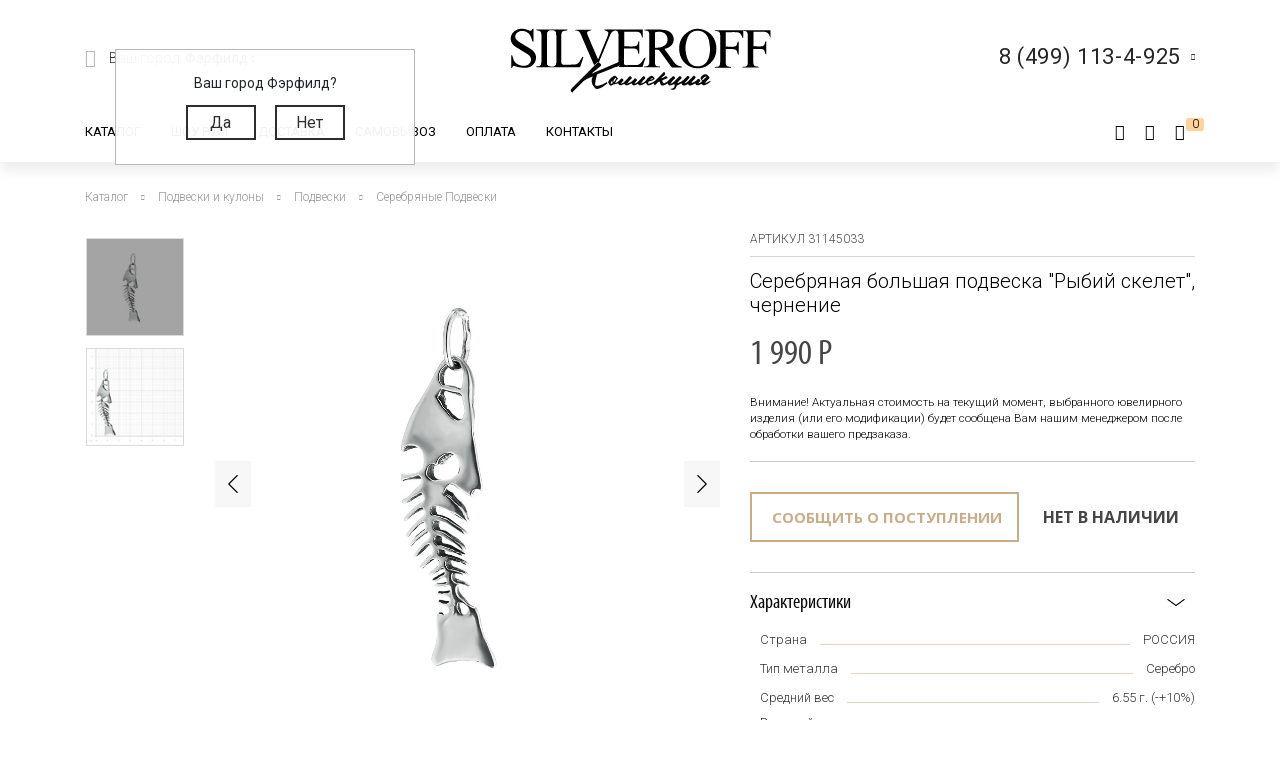

--- FILE ---
content_type: text/html; charset=UTF-8
request_url: https://silveroff.ru/serebryanaya-bolshaya-podveska-ryibij-skelet,-chernenie-31145033
body_size: 47098
content:
<!DOCTYPE html>
<html lang="ru">
<head>
<meta property="og:image" content="https://silveroff.ru/assets/images/products/3267/11105161czxc.jpg">
<meta property="og:title" content='Серебряная большая подвеска "Рыбий скелет", чернение'>
<meta property="og:site_name" content="Silveroff - ювелирный интернет магазин">
<meta property="og:url" content="https://silveroff.ru/serebryanaya-bolshaya-podveska-ryibij-skelet,-chernenie-31145033">
<meta http-equiv="Content-Type" content="text/html;charset=UTF-8">
	<meta charset="UTF-8">
	<meta name="yandex-verification" content="ff0d2e4c725d679c">
    <meta http-equiv="X-UA-Compatible" content="IE=edge">
	<meta name="viewport" content="width=device-width, initial-scale=1, shrink-to-fit=no">
	<base href="https://silveroff.ru/">
	    <title>Серебряная большая подвеска "Рыбий скелет", чернение - купить в Ювелирном магазине Silveroff
    </title>
		    <meta name="description" content="Купить Серебряная большая подвеска " silveroff.>
	    
    <meta name="keywords" content="">
                        <meta property="og:title" content='Серебряная большая подвеска "Рыбий скелет", чернение'>
                    <link rel="canonical" href="https://silveroff.ru/serebryanaya-bolshaya-podveska-ryibij-skelet,-chernenie-31145033">
	
	
        	    

    <link href="https://fonts.googleapis.com/css?family=Roboto:100,300,300i,400,400i,500,900&amp;subset=cyrillic" rel="stylesheet">    
    <link href="https://fonts.googleapis.com/css?family=Roboto+Condensed:400,700&amp;display=swap" rel="stylesheet">
    <link href="https://fonts.googleapis.com/css?family=Open+Sans:300,400,700" rel="stylesheet">  
    


	<script src="/assets/template/js/jquery.min.js"></script>
    <script src="/assets/template/js/jquery-ui.min.js"></script>
    <script src="https://unpkg.com/@vkid/sdk@2.0.0/dist-sdk/umd/index.js"></script>
    
    
    <script>
        const VKID = window.VKIDSDK;
        VKID.Config.init({
          app: 51983042,
          redirectUrl: "https://silveroff.ru/serebryanaya-bolshaya-podveska-ryibij-skelet,-chernenie-31145033", 
          state: 'bhtnsdt67u7jb',
          codeVerifier: 'mjcnfcngfcgrcv',
          scope: 'email phone'
        });
        const oneTap = new VKID.OneTap();
        const container = document.getElementById('VkIdSdkOneTap');
        if (container){
          oneTap.render({ container: container, scheme: VKID.Scheme.LIGHT, lang: VKID.Languages.RUS })
                .on(VKID.WidgetEvents.ERROR, handleError);
        }
        const url = new URL(location);
    
        if (url.searchParams.has('code') && url.searchParams.has('state') && url.searchParams.has('device_id')) {
            url.searchParams.delete('code');
            url.searchParams.delete('state');
            url.searchParams.delete('device_id');
            url.searchParams.delete('type');
            history.pushState(null, document.title, url);
        }
    </script>
<link rel="stylesheet" href="/assets/components/minishop2/css/web/custom.css?v=cfb41e1ad8" type="text/css">
<script type="text/javascript">miniShop2Config = {"cssUrl":"\/assets\/components\/minishop2\/css\/web\/","jsUrl":"\/assets\/components\/minishop2\/js\/web\/","actionUrl":"\/assets\/components\/minishop2\/action.php","ctx":"web","close_all_message":"\u0437\u0430\u043a\u0440\u044b\u0442\u044c \u0432\u0441\u0435","price_format":[2,"."," "],"price_format_no_zeros":true,"weight_format":[3,"."," "],"weight_format_no_zeros":true};</script>
<script>
                                    LazyLoadConfig = {"selectors":".banner-block img,.product-photos-slider img,#msGallery img","stub":"data:image\/gif;base64,R0lGODlhAQABAIAAAP\/\/\/wAAACH5BAEAAAAALAAAAAABAAEAAAICRAEAOw==","cls":"lazyload_img"};
                                 </script>
<script type="text/javascript">msBasketsConfig = {"cssUrl":"\/assets\/components\/msbaskets\/css\/web\/","jsUrl":"\/assets\/components\/msbaskets\/js\/web\/","actionUrl":"\/assets\/components\/msbaskets\/action.php"};</script>
<script type="text/javascript">
					window["dataLayer"] = window["dataLayer"] || [];
					msYaEcommerceConfig = {"jsUrl":"\/assets\/components\/msyaecommerce\/js\/web\/","actionUrl":"\/assets\/components\/msyaecommerce\/action.php","yaCounter":"43374639","yaDataLayer":"dataLayer","ctx":"web","pageId":3267};</script>
<link rel="stylesheet" href="/assets/components/minifyx/cache/styles_946064d869.min.css" type="text/css">
<link rel="stylesheet" href="/assets/components/office/css/main/default.css" type="text/css">
<script type="text/javascript">OfficeConfig={"cssUrl":"\/assets\/components\/office\/css\/","jsUrl":"\/assets\/components\/office\/js\/","actionUrl":"\/assets\/components\/office\/action.php","close_all_message":"\u0437\u0430\u043a\u0440\u044b\u0442\u044c \u0432\u0441\u0435","pageId":3267,"csrf":"e339fead352014a6fbfa180172697559"};</script>
<link rel="stylesheet" href="/assets/components/office/css/auth/default.css" type="text/css">
<link rel="stylesheet" href="/assets/components/callback/css/callback.css" type="text/css">
<link rel="stylesheet" href="/assets/components/ajaxform/css/default.css" type="text/css">
<link rel="stylesheet" href="/assets/components/msinformer/css/web/default.css" type="text/css">
<link rel="stylesheet" href="/assets/components/msearch2/css/web/default.css" type="text/css">

	<script type="text/javascript">
		if (typeof mse2Config == "undefined") {mse2Config = {"cssUrl":"\/assets\/components\/msearch2\/css\/web\/","jsUrl":"\/assets\/components\/msearch2\/js\/web\/","actionUrl":"\/assets\/components\/msearch2\/action.php"};}
		if (typeof mse2FormConfig == "undefined") {mse2FormConfig = {};}
		mse2FormConfig["5c6c72c470e409845c94378320b5c46cc3a7463f"] = {"autocomplete":"results","queryVar":"query","minQuery":3,"pageId":2733};
	</script>

</head>
<body>
	<div class="wrapper push ">
		<div class="page">
		    <div class="pre-header"></div>





<header class="header"><meta http-equiv="Content-Type" content="text/html;charset=UTF-8">
     	<div class=" header-wrap">
		<div class="header-mobile-left visible-sm">
			<div class="toggle header-toggle">
			    			         <img src="/assets/template/img/icons/burger.svg" alt="">
			    			    
			    <i class="icon-close"></i>
				<!--<div class="toggle__line"></div>
				<div class="toggle__line"></div>
				<div class="toggle__line"></div>-->
			</div>
			
		     <a href="cabinet" rel="nofollow" class="user-button">
		<span class="ub-icon">
			<i class="icon-user"></i>
		</span>
	</a>             
		</div>
		<div class="header-top container">
			<div class="header-top-inner">
				<div class="header-block">
					<div class="select-location-block">
					    <div class="dropdown-menu popup city-dropdown">
            <p>Ваш город Фэрфилд?</p>
        <a href="#" data-popup="close" id="checkcity" data-city="Фэрфилд" data-id="4834157" class="btn">Да</a>
        <a href="#modal-cities" data-popup="close" data-toggle="modal" data-target="#modal-cities" class="btn">Нет</a>
    </div>						<div class="block-icon hidden-sm">
							<i class="icon-paperplane"></i>
						</div>
					
						<div class="block-content hidden-sm">
							<p>Ваш город:
								<span class="city-select">
    								<span data-toggle="modal" data-target="#modal-cities">Фэрфилд <i class="icon-chevron-down"></i></span>
    								
    							</span>
							</p>
													</div>
					</div>
				</div>
				<div class="header-block logo-wrapper ">
					<a href="https://silveroff.ru/" class="logo-block">
					    					         <img src="/assets/images/logo/logo_K.svg" alt="">
					    						
					</a>
				</div>
				<div class="header-block hidden-sm header-block__contact">
					
					 <div class="contact-phone-block contact-phone-block_right vcard" itemscope itemtype="http://schema.org/LocalBusiness">
	<link href="/assets/images/logo/logo-silveroff1.svg" itemprop="image">
	<span class="fn org">
     <meta class="value-title" title="Silveroff" content="Silveroff" itemprop="name">
   </span>
	<span class="url">
     <span class="value-title" title="https://silveroff.ru/"></span>
   </span>
   <div class="gotocallback">
       <div class="cpb-phone">
		<meta itemprop="telephone" content="8 (499) 113-4-925">
		<span class="tel">8 (499) 113-4-925</span>
		<i class="icon-chevron-down"></i>
	</div>
		<!--<p><span class="workhours">Обратный звонок</span></p>
		<div class="adr">
			<span class="locality">
		     <span class="value-title" title="Москва"></span>
		   </span>
			<span class="street-address">
		     <span class="value-title" title="ул. Сельскохозяйственная улица, 4с12"></span>
			</span>
		</div>-->
   </div>
	
	<meta itemprop="address" content="Москва, ул. Сельскохозяйственная улица, 4с12">
</div>
<div class="popup-callback" id="0" style="display: none">
    <div class="contact-phone-block">
        <div class="cpb-phone">
			<a href="tel:84991134925" class="tel">8 (499) 113-4-925</a>
			<i class="icon-chevron-down"></i>
		</div>
        <p>Бесплатно по России / <span class="workhours">Обратный звонок</span></p>
    </div>
    
    <div class="popup-callback__name">Заказать звонок</div>
    <form class="callback_ajax_form" role="form" method="post" action="serebryanaya-bolshaya-podveska-ryibij-skelet,-chernenie-31145033">
        <div class="form-field">
			<input id="receiver_callback" type="text" name="name" value="" class="form-control input-field required">
			<label for="receiver_callback">Имя*</label>
			<span class="error error_name"></span>
		</div>
		<div class="form-field">
			<input id="phone_callback" type="text" data-mask="0(000)000-00-00" name="phone" value="" class="form-control input-field required">
			<label for="phone_callback">Телефон*</label>
			<span class="error error_name"></span>
		</div>
		<div class="form-field">
            <div class="g-recaptcha" style="max-width: 100%" data-sitekey="6LfDxIMUAAAAABjPzbTzu3-LXUoQCdw0FUyb41Mv"></div>
<script type="text/javascript" src="https://www.google.com/recaptcha/api.js?hl=ru"></script>
            
            <span class="error_g-recaptcha-response error"></span>
        </div>
		<div class="popup-callback__required">
		    * - обязательно заполните
	    </div>
	    <div class="popup-callback__small">
	        Отправляя сообщение, я подтверждаю,
            что ознакомлен и согласен с <a href="politika-konfidenczialnosti" rel="nofollow">политикой
            конфиденциальности</a> данного сайта.
	    </div>
	   
        <button class="callback-submit btn btn-gray popup-callback__btn with-loader" type="submit" name="ms2_action" value="cart/add">Отправить</button>
    
	<input type="hidden" name="af_action" value="aad9d7607b98a329afdce1e3b66436d4">
</form>
</div>				
					
				</div>
			</div>
		</div>
		<div class="header-bottom">
		    <div class="container">
		        <div class="header-bottom-inner">
    				<div class="header-block hidden-sm">
    					<ul class="top-nav">
	<li data-dropdown="#catalog-dropdown">
		<a href="catalog">Каталог</a>
		<div class="top-nav-dropdown" id="catalog-dropdown">
	<div class="header-catalog-component">
	    <div class="component-tabs-nav">
<div class="item-wrap"></div>
<a href="https://silveroff.ru/catalog/czepochki" class="item current" data-hover-tab="#cat-92">
	<div class="item-icon">
		<i class="icon-cat-chains"></i>	</div>
	<div class="item-text">Цепочки</div>
</a><div class="item-wrap"></div>
<a href="https://silveroff.ru/catalog/brasletyi" class="item" data-hover-tab="#cat-21">
	<div class="item-icon">
		<i class="icon-cat-bracelet"></i>	</div>
	<div class="item-text">Браслеты</div>
</a><div class="item-wrap"></div>
<a href="https://silveroff.ru/catalog/podveski-i-kulonyi" class="item" data-hover-tab="#cat-74">
	<div class="item-icon">
		<i class="icon-cat-pendants"></i>	</div>
	<div class="item-text">Подвески и кулоны</div>
</a><div class="item-wrap"></div>
<a href="https://silveroff.ru/catalog/shejnyie-ukrasheniya" class="item" data-hover-tab="#cat-3170">
	<div class="item-icon">
		<svg xmlns="http://www.w3.org/2000/svg" viewbox="0 0 17.23 17.68">   <defs>     <style>       .cls-1 {         fill: none;         stroke: #666;         stroke-miterlimit: 10;       }        .cls-2 {         fill: #666;       }     </style>   </defs>   <title>Ресурс 1</title>   <g id="Слой_2" data-name="Слой 2">     <g id="Слой_1-2" data-name="Слой 1">       <g>         <path class="cls-1" d="M10.8,15.36a2.49,2.49,0,0,0,1.14.29,2.52,2.52,0,1,0-2.4-3.26"></path>         <path class="cls-1" d="M13,10.77a1.42,1.42,0,0,1,.09-.67,1.44,1.44,0,1,1,1.21,2"></path>         <path class="cls-2" d="M13.84,0a1.06,1.06,0,0,1,.68.33,7.81,7.81,0,0,1,2.61,7.16C17,8.55,16.53,9.79,16,10h-.42V9.25l.11-.15a6.34,6.34,0,0,0,.64-3.25A7.08,7.08,0,0,0,13.61.64s-.16-.16-.14-.27A.42.42,0,0,1,13.84,0Z"></path>         <circle class="cls-1" cx="8.86" cy="14.66" r="2.52"></circle>         <circle class="cls-1" cx="8.86" cy="14.66" r="1.02"></circle>         <path class="cls-1" d="M6.43,15.36a2.49,2.49,0,0,1-1.14.29,2.52,2.52,0,1,1,2.4-3.26"></path>         <path class="cls-1" d="M4.2,10.77a1.42,1.42,0,0,0-.09-.67,1.44,1.44,0,1,0-1.21,2"></path>         <path class="cls-2" d="M3.39,0a1.06,1.06,0,0,0-.68.36A7.81,7.81,0,0,0,.1,7.52C.27,8.58.7,9.82,1.19,10h.42V9.2a6.53,6.53,0,0,1-.7-3.33A7.08,7.08,0,0,1,3.66.67S3.82.51,3.8.4A.42.42,0,0,0,3.39,0Z"></path>       </g>     </g>   </g> </svg>	</div>
	<div class="item-text">Шейные украшения</div>
</a><div class="item-wrap"></div>
<a href="https://silveroff.ru/catalog/yuvelirnyie-shnurki-i-gajtanyi" class="item" data-hover-tab="#cat-129">
	<div class="item-icon">
		<i class="icon-cat-laces"></i>	</div>
	<div class="item-text">Ювелирные шнурки и гайтаны</div>
</a><div class="item-wrap"></div>
<a href="https://silveroff.ru/catalog/kolca-i-perstni" class="item" data-hover-tab="#cat-52">
	<div class="item-icon">
		<i class="icon-cat-rings"></i>	</div>
	<div class="item-text">Кольца и перстни</div>
</a><div class="item-wrap"></div>
<a href="https://silveroff.ru/catalog/earrings-i-puseti" class="item" data-hover-tab="#cat-91">
	<div class="item-icon">
		<i class="icon-cat-earrings"></i>	</div>
	<div class="item-text">Серьги и пусеты</div>
</a><div class="item-wrap"></div>
<a href="https://silveroff.ru/catalog/aksessuaryi/zaponki" class="item" data-hover-tab="#cat-14">
	<div class="item-icon">
			</div>
	<div class="item-text">Запонки</div>
</a><div class="item-wrap"></div>
<a href="https://silveroff.ru/catalog/aksessuaryi" class="item" data-hover-tab="#cat-9">
	<div class="item-icon">
		<i class="icon-cat-accessories"></i>	</div>
	<div class="item-text">Аксессуары</div>
</a><div class="item-wrap"></div>
<a href="https://silveroff.ru/catalog/sharmyi" class="item" data-hover-tab="#cat-124">
	<div class="item-icon">
		<svg xmlns="http://www.w3.org/2000/svg" viewbox="0 0 17.45 17.31">   <defs>     <style>       .cls-1 {         fill: #666;       }     </style>   </defs>   <title>Ресурс 4</title>   <g id="Слой_2" data-name="Слой 2">     <g id="Слой_1-2" data-name="Слой 1">       <g>         <path class="cls-1" d="M13.12,14.18h-.34c-1.53-.12-2.28-3-2-5.54s1.42-5,3.06-4.79a1.73,1.73,0,0,1,1.21.71,6.42,6.42,0,0,1,1,4.49h0c-.08.83-.47,3.61-1.85,4.71A1.73,1.73,0,0,1,13.12,14.18Zm.58-9.33C13,4.79,12,6.6,11.7,8.72s.48,4.35,1.19,4.45a.86.86,0,0,0,.67-.2c.69-.57,1.24-2.12,1.46-4a5.86,5.86,0,0,0-.79-3.8.71.71,0,0,0-.49-.32Z"></path>         <path class="cls-1" d="M15.72,2.6a3.36,3.36,0,0,0-1.31-.93h0A12,12,0,0,0,8.93,0a11.29,11.29,0,0,0-5,1C3,1.45,0,3.48,0,8.33s2.66,7,3.83,7.69A10.31,10.31,0,0,0,9,17.31a12.68,12.68,0,0,0,4.38-1c1.94-.71,3.75-3.4,4-7.1A9.53,9.53,0,0,0,15.72,2.6ZM4.32,15.12C3.31,14.55,1,12.64,1,8.3s2.58-6.06,3.4-6.46A9.93,9.93,0,0,1,8.84,1a11.25,11.25,0,0,1,3.43.76c-1.81.84-3.21,3.54-3.45,6.91-.19,2.68.45,5.22,1.67,6.61a3.56,3.56,0,0,0,.86.72A9.57,9.57,0,0,1,4.32,15.12ZM16.38,9.43c-.3,3.5-1.92,6.23-3.72,6.09a2,2,0,0,1-1.39-.78A8.91,8.91,0,0,1,9.84,8.86c.24-3.44,1.89-6.26,3.63-6.26h.1A2,2,0,0,1,15,3.38,7.49,7.49,0,0,1,16.43,8.8Z"></path>       </g>     </g>   </g> </svg>	</div>
	<div class="item-text">Шармы</div>
</a><div class="item-wrap"></div>
<a href="https://silveroff.ru/catalog/pirsing" class="item" data-hover-tab="#cat-6">
	<div class="item-icon">
		<svg xmlns="http://www.w3.org/2000/svg" viewbox="0 0 18.13 15.58">   <defs>     <style>       .cls-1 {         fill: none;         stroke: #666;         stroke-miterlimit: 10;       }     </style>   </defs>   <title>Ресурс 2</title>   <g id="Слой_2" data-name="Слой 2">     <g id="Слой_1-2" data-name="Слой 1">       <g>         <circle class="cls-1" cx="4.64" cy="10.93" r="4.14" transform="translate(-7.18 12.09) rotate(-72.56)"></circle>         <circle class="cls-1" cx="15.21" cy="2.92" r="2.42" transform="translate(7.87 16.56) rotate(-72.56)"></circle>         <path class="cls-1" d="M8.24,9.75a8.27,8.27,0,0,0,4-1.86,7.31,7.31,0,0,0,1.91-2.53"></path>       </g>     </g>   </g> </svg>	</div>
	<div class="item-text">Пирсинг</div>
</a><div class="item-wrap"></div>
<a href="https://silveroff.ru/catalog/podarki-i-suveniryi" class="item" data-hover-tab="#cat-62">
	<div class="item-icon">
		<i class="icon-cat-watches"></i>	</div>
	<div class="item-text">Подарки и сувениры</div>
</a><div class="item-wrap"></div>
<a href="https://silveroff.ru/catalog/ikonyi" class="item" data-hover-tab="#cat-3">
	<div class="item-icon">
		<i class="icon-cat-ikons"></i>	</div>
	<div class="item-text">Иконы</div>
</a><div class="item-wrap"></div>
<a href="https://silveroff.ru/catalog/stolovoe-serebro" class="item" data-hover-tab="#cat-118">
	<div class="item-icon">
		<i class="icon-cat-spoon"></i>	</div>
	<div class="item-text">Столовое серебро</div>
</a><div class="item-wrap"></div>
<a href="https://silveroff.ru/catalog/yuvelirnaya-upakovka" class="item" data-hover-tab="#cat-128">
	<div class="item-icon">
		<i class="icon-cat-bag"></i>	</div>
	<div class="item-text">Ювелирная упаковка</div>
</a>
</div>		
		<div class="component-tabs-container">
<div class="tab" id="cat-92" style="background-image: url('/assets/images/menu/3332211.jpg');">
	<div class="tab-content">
	    <ul class="catalog-categories-list">
            <li>
    <ul class="subcategories">
        <p class="category-name">Популярные плетения</p>
        <li class="first"><a href="https://silveroff.ru/catalog/czepochki/serebro/pletenie-korolevskaya-mantiya">Цепочки Королевская мантия</a></li>
<li><a href="https://silveroff.ru/catalog/czepochki/serebro/pletenie-bismark">Цепочки Бисмарк</a></li>
<li><a href="https://silveroff.ru/catalog/czepochki/serebro/pletenie-ruchnoj-bismark">Цепочки Ручной Бисмарк</a></li>
<li><a href="https://silveroff.ru/catalog/czepochki/serebro/pletenie-panczirnoe">Цепочки Панцирное</a></li>
<li><a href="https://silveroff.ru/catalog/czepochki/serebro/pletenie-piton">Цепочки Питон</a></li>
<li><a href="https://silveroff.ru/catalog/czepochki/serebro/pletenie-lisij-xvost">Цепочки Лисий хвост</a></li>
<li><a href="https://silveroff.ru/catalog/czepochki/serebro/pletenie-karte">Цепочки Картье</a></li>
<li><a href="https://silveroff.ru/catalog/czepochki/serebro/pletenie-vizantijskoe">Цепочки Византийские</a></li>
<li><a href="https://silveroff.ru/catalog/czepochki/serebro/pletenie-romb">Цепочки Ромб</a></li>
<li><a href="https://silveroff.ru/catalog/czepochki/serebro/pletenie-ramzes">Цепочки Рамзес</a></li>
<li><a href="https://silveroff.ru/catalog/czepochki/serebro/pletenie-nonna">Цепочки Нонна</a></li>
<li><a href="https://silveroff.ru/catalog/czepochki/serebro/pletenie-grecheskoe">Цепочки Греческие</a></li>
<li><a href="https://silveroff.ru/catalog/czepochki/serebro/pletenie-yakornoe">Цепочки Якорные</a></li>
<li><a href="https://silveroff.ru/catalog/czepochki/serebro/pletenie-persidskoe">Цепочки Персидские</a></li>
<li><a href="https://silveroff.ru/catalog/czepochki/serebro/pletenie-skolochennyij-yakor">Цепочки Сколоченный якорь</a></li>
<li><a href="https://silveroff.ru/catalog/czepochki/serebro/pletenie-snejk">Цепочки Снейк</a></li>
<li><a href="https://silveroff.ru/catalog/czepochki/serebro/pletenie-kobra">Цепочки Кобра</a></li>
<li><a href="https://silveroff.ru/catalog/czepochki/serebro/pletenie-ruchnaya-rabota">Цепочки Ручная работа</a></li>
<li class="last"><a href="https://silveroff.ru/catalog/czepochki/serebro/pletenie-litaya">Цепочки Литые</a></li>    </ul>
</li>
<li>
    <ul class="subcategories">
        <p class="category-name">Категория</p>
        <li class="first"><a href="https://silveroff.ru/catalog/czepochki/serebro/dlinnyie">Длинные Цепочки</a></li>
<li><a href="https://silveroff.ru/catalog/czepochki/serebro/tonkie">Тонкие Цепочки</a></li>
<li><a href="https://silveroff.ru/catalog/czepochki/serebro/uzkie">Узкие Цепочки</a></li>
<li><a href="https://silveroff.ru/catalog/czepochki/serebro/massivnyie">Массивные Цепочки</a></li>
<li><a href="https://silveroff.ru/catalog/czepochki/serebro/legkie">Легкие Цепочки</a></li>
<li><a href="https://silveroff.ru/catalog/czepochki/serebro/shirokie">Широкие Цепочки</a></li>
<li><a href="https://silveroff.ru/catalog/czepochki/serebro/tolstyie">Толстые Цепочки</a></li>
<li><a href="https://silveroff.ru/catalog/czepochki/serebro/kruglyie">Круглые Цепочки</a></li>
<li><a href="https://silveroff.ru/catalog/czepochki/serebro/bolshie">Большие Цепочки</a></li>
<li><a href="https://silveroff.ru/catalog/czepochki/serebro/tyazhelyie">Тяжелые Цепочки</a></li>
<li><a href="https://silveroff.ru/catalog/czepochki/serebro/ploskie">Плоские Цепочки</a></li>
<li class="last"><a href="https://silveroff.ru/catalog/czepochki/serebro/korotkie">Короткие Цепочки</a></li>    </ul>
</li>
<li>
    <ul class="subcategories">
        <p class="category-name">Покрытие</p>
        <li class="first"><a href="https://silveroff.ru/catalog/czepochki/serebro/pozolota">Позолота</a></li>
<li><a href="https://silveroff.ru/catalog/czepochki/serebro/rodirovanie">Родирование</a></li>
<li><a href="https://silveroff.ru/catalog/czepochki/serebro/chernenie">Чернение</a></li>
<li><a href="https://silveroff.ru/catalog/czepochki/serebro/oksidirovanie">Оксидирование</a></li>
<li class="last"><a href="https://silveroff.ru/catalog/czepochki/serebro/palladij">Палладирование</a></li>    </ul>
</li>
<li>
    <ul class="subcategories">
        <p class="category-name">Для кого</p>
        <li class="first"><a href="https://silveroff.ru/catalog/czepochki/serebro/muzhskie">Мужские Цепочки</a></li>
<li><a href="https://silveroff.ru/catalog/czepochki/serebro/zhenskie">Женские Цепочки</a></li>
<li class="last"><a href="https://silveroff.ru/catalog/czepochki/serebro/detskie">Детские Цепочки</a></li>    </ul>
</li>
<li>
    <ul class="subcategories">
        <p class="category-name">Страна производства</p>
        <li class="first"><a href="https://silveroff.ru/catalog/czepochki/serebro/italiya">Цепи Италия</a></li>
<li class="last"><a href="https://silveroff.ru/catalog/czepochki/serebro/rossiya">Цепи Россия</a></li>    </ul>
</li>        </ul>
	</div>
	<div class="tab-image"></div>
</div>
<div class="tab" id="cat-21" style="background-image: url('/assets/images/menu/ring23braslet111111x.jpg');">
	<div class="tab-content">
	    <ul class="catalog-categories-list">
            <li>
    <ul class="subcategories">
        <p class="category-name">Популярные плетения</p>
        <li class="first"><a href="https://silveroff.ru/catalog/brasletyi/serebro/pletenie-panczirnoe">Браслеты Панцирь</a></li>
<li><a href="https://silveroff.ru/catalog/brasletyi/serebro/pletenie-bismark">Браслеты Бисмарк</a></li>
<li><a href="https://silveroff.ru/catalog/brasletyi/serebro/pletenie-roza">Браслеты Роза</a></li>
<li><a href="https://silveroff.ru/catalog/brasletyi/serebro/pletenie-yakornoe">Браслеты Якорные</a></li>
<li><a href="https://silveroff.ru/catalog/brasletyi/serebro/pletenie-grecheskoe">Браслеты Греческие</a></li>
<li><a href="https://silveroff.ru/catalog/brasletyi/serebro/pletenie-lisij-xvost">Браслеты Лисий Хвост</a></li>
<li><a href="https://silveroff.ru/catalog/brasletyi/serebro/pletenie-piton">Браслеты Питон</a></li>
<li><a href="https://silveroff.ru/catalog/brasletyi/serebro/pletenie-italyanka">Браслеты Итальянка</a></li>
<li><a href="https://silveroff.ru/catalog/brasletyi/serebro/pletenie-romb">Браслеты Ромб</a></li>
<li><a href="https://silveroff.ru/catalog/brasletyi/serebro/pletenie-ramzes">Браслеты Рамзес</a></li>
<li><a href="https://silveroff.ru/catalog/brasletyi/serebro/pletenie-kardinal">Браслеты Кардинал</a></li>
<li><a href="https://silveroff.ru/catalog/brasletyi/serebro/pletenie-dvojnoj-bismark">Браслеты Двойной Бисмарк</a></li>
<li><a href="https://silveroff.ru/catalog/brasletyi/serebro/pletenie-ruchnaya-rabota">Браслеты Ручной работы</a></li>
<li><a href="https://silveroff.ru/catalog/brasletyi/serebro/pletenie-poluzhestkoe">Браслеты Полужесткое плетение</a></li>
<li><a href="https://silveroff.ru/catalog/brasletyi/serebro/pletenie-persidskoe">Браслеты Персидские</a></li>
<li class="last"><a href="https://silveroff.ru/catalog/brasletyi/serebro/pletenie-litaya">Браслеты Литые</a></li>    </ul>
</li>
<li>
    <ul class="subcategories">
        <p class="category-name">Категория</p>
        <li class="first"><a href="https://silveroff.ru/catalog/brasletyi/serebro/legkie">Легкие браслеты</a></li>
<li><a href="https://silveroff.ru/catalog/brasletyi/serebro/tyazhelyie">Тяжелые браслеты</a></li>
<li><a href="https://silveroff.ru/catalog/brasletyi/serebro/tolstyie">Толстые браслеты</a></li>
<li><a href="https://silveroff.ru/catalog/brasletyi/serebro/massivnyie">Массивные браслеты</a></li>
<li><a href="https://silveroff.ru/catalog/brasletyi/serebro/kruglyie">Круглые браслеты</a></li>
<li><a href="https://silveroff.ru/catalog/brasletyi/serebro/shirokie">Широкие браслеты</a></li>
<li class="last"><a href="https://silveroff.ru/catalog/brasletyi/serebro/uzkie">Узкие браслеты</a></li>    </ul>
</li>
<li>
    <ul class="subcategories">
        <p class="category-name">Материал</p>
        <li class="first"><a href="https://silveroff.ru/catalog/brasletyi/serebro/tekstil">Текстильные браслеты с серебром</a></li>
<li><a href="https://silveroff.ru/catalog/brasletyi/serebro/kamen">Браслеты из камней с серебром</a></li>
<li><a href="https://silveroff.ru/catalog/brasletyi/serebro/naturalnaya-kozha">Кожаные браслеты с серебром</a></li>
<li><a href="https://silveroff.ru/catalog/brasletyi/serebro/parakord">Браслеты из паракорда с серебром</a></li>
<li><a href="https://silveroff.ru/catalog/brasletyi/serebro/kauchuk">Каучуковые браслеты с серебром</a></li>
<li class="last"><a href="https://silveroff.ru/catalog/brasletyi/serebro/silikon">Силиконовые браслеты с серебром</a></li>    </ul>
</li>
<li>
    <ul class="subcategories">
        <p class="category-name">Для кого</p>
        <li class="first"><a href="https://silveroff.ru/catalog/brasletyi/serebro/muzhskie">Мужские Браслеты</a></li>
<li><a href="https://silveroff.ru/catalog/brasletyi/serebro/zhenskie">Женские Браслеты</a></li>
<li class="last"><a href="https://silveroff.ru/catalog/brasletyi/serebro/detskie">Детские Браслеты</a></li>    </ul>
</li>        </ul>
	</div>
	<div class="tab-image"></div>
</div>
<div class="tab" id="cat-74" style="background-image: url('/source/images/подвески4.jpg');">
	<div class="tab-content">
	    <ul class="catalog-categories-list">
            <li>
    <ul class="subcategories">
        <p class="category-name">Коллекция</p>
        <li class="first"><a href="https://silveroff.ru/catalog/podveski-i-kulonyi/serebro/collectia-religiya">Религиозные подвески и кулоны</a></li>
<li><a href="https://silveroff.ru/catalog/podveski-i-kulonyi/serebro/collectia-pravoslavie">Православные кресты и ладанки</a></li>
<li><a href="https://silveroff.ru/catalog/podveski-i-kulonyi/serebro/collectia-mifologiya">Коллекция Мифология</a></li>
<li><a href="https://silveroff.ru/catalog/podveski-i-kulonyi/serebro/collectia-musulmanstvo">Мусульманские подвески из серебра</a></li>
<li><a href="https://silveroff.ru/catalog/podveski-i-kulonyi/serebro/collectia-znaki-zodiaka">Коллекция Знаки Зодиака</a></li>
<li><a href="https://silveroff.ru/catalog/podveski-i-kulonyi/serebro/collectia-sport">Подвески и кулоны из коллекции Спорт</a></li>
<li><a href="https://silveroff.ru/catalog/podveski-i-kulonyi/serebro/collectia-zhivotnyie">Кулоны с животными</a></li>
<li><a href="https://silveroff.ru/catalog/podveski-i-kulonyi/serebro/collectia-iudaizm">Еврейские подвески и кулоны</a></li>
<li><a href="https://silveroff.ru/catalog/podveski-i-kulonyi/serebro/collectia-morskaya">Подвески и кулоны из Морской коллекции</a></li>
<li class="last"><a href="https://silveroff.ru/catalog/podveski-i-kulonyi/serebro/collectia-drakon">Подвески и кулоны с Драконом</a></li>    </ul>
</li>
<li>
    <ul class="subcategories">
        <p class="category-name">Для кого</p>
        <li class="first"><a href="https://silveroff.ru/catalog/podveski-i-kulonyi/serebro/muzhskie">Мужские кулоны</a></li>
<li><a href="https://silveroff.ru/catalog/podveski-i-kulonyi/serebro/zhenskie">Женские кулоны</a></li>
<li class="last"><a href="https://silveroff.ru/catalog/podveski-i-kulonyi/serebro/detskie">Детские кулоны</a></li>    </ul>
</li>        </ul>
	</div>
	<div class="tab-image"></div>
</div>
<div class="tab" id="cat-3170" style="background-image: url('/assets/images/menu/украшения2.jpg');">
	<div class="tab-content">
	    <ul class="catalog-categories-list">
            <li>
    <ul class="subcategories">
        <p class="category-name">Для кого</p>
        <li class="first"><a href="https://silveroff.ru/catalog/shejnyie-ukrasheniya/serebro/muzhskie">Мужские Шейные украшения</a></li>
<li class="last"><a href="https://silveroff.ru/catalog/shejnyie-ukrasheniya/serebro/zhenskie">Женские Шейные украшения</a></li>    </ul>
</li>
<li>
    <ul class="subcategories">
        <p class="category-name">Тип продукта</p>
        <li class="first"><a href="https://silveroff.ru/catalog/shejnyie-ukrasheniya/kole">Колье</a></li>
<li class="last"><a href="https://silveroff.ru/catalog/shejnyie-ukrasheniya/busyi">Бусы</a></li>    </ul>
</li>
<li>
    <ul class="subcategories">
        <p class="category-name">Цвет вставки</p>
        <li class="first"><a href="https://silveroff.ru/catalog/shejnyie-ukrasheniya/serebro/cvetvastavki-belaya">Белый цвет</a></li>
<li><a href="https://silveroff.ru/catalog/shejnyie-ukrasheniya/serebro/cvetvastavki-zelenaya">Зеленый цвет</a></li>
<li><a href="https://silveroff.ru/catalog/shejnyie-ukrasheniya/serebro/cvetvastavki-zheltyij">Желтый цвет</a></li>
<li><a href="https://silveroff.ru/catalog/shejnyie-ukrasheniya/serebro/cvetvastavki-sirenevyij">Сиреневый цвет</a></li>
<li class="last"><a href="https://silveroff.ru/catalog/shejnyie-ukrasheniya/serebro/cvetvastavki-biryuzovaya">Бирюзовый цвет</a></li>    </ul>
</li>        </ul>
	</div>
	<div class="tab-image"></div>
</div>
<div class="tab" id="cat-129" style="background-image: url('/assets/images/menu/ring5.jpg');">
	<div class="tab-content">
	    <ul class="catalog-categories-list">
            <li>
    <ul class="subcategories">
        <p class="category-name">Материал</p>
        <li class="first"><a href="https://silveroff.ru/catalog/yuvelirnyie-shnurki-i-gajtanyi/serebro/naturalnaya-kozha">Кожаные шнурки</a></li>
<li><a href="https://silveroff.ru/catalog/yuvelirnyie-shnurki-i-gajtanyi/serebro/shelk">Шелковые шнурки</a></li>
<li><a href="https://silveroff.ru/catalog/yuvelirnyie-shnurki-i-gajtanyi/serebro/nejlon">Нейлоновые шнурки</a></li>
<li><a href="https://silveroff.ru/catalog/yuvelirnyie-shnurki-i-gajtanyi/serebro/kauchuk">Каучуковые шнурки</a></li>
<li><a href="https://silveroff.ru/catalog/yuvelirnyie-shnurki-i-gajtanyi/serebro/shnur-voshhenyij">Вощеные шнурки</a></li>
<li><a href="https://silveroff.ru/catalog/yuvelirnyie-shnurki-i-gajtanyi/serebro/ekokozha">Экокожа</a></li>
<li><a href="https://silveroff.ru/catalog/yuvelirnyie-shnurki-i-gajtanyi/serebro/xlopok">Хлопковые шнурки</a></li>
<li><a href="https://silveroff.ru/catalog/yuvelirnyie-shnurki-i-gajtanyi/serebro/parakord">Паракорд</a></li>
<li class="last"><a href="https://silveroff.ru/catalog/yuvelirnyie-shnurki-i-gajtanyi/serebro/tekstil">Текстильные шнурки</a></li>    </ul>
</li>
<li>
    <ul class="subcategories">
        <p class="category-name">Размер</p>
        <li class="first"><a href="https://silveroff.ru/catalog/yuvelirnyie-shnurki-i-gajtanyi/serebro/size-40">40 размер</a></li>
<li><a href="https://silveroff.ru/catalog/yuvelirnyie-shnurki-i-gajtanyi/serebro/size-45">45 размер</a></li>
<li><a href="https://silveroff.ru/catalog/yuvelirnyie-shnurki-i-gajtanyi/serebro/size-50">50 размер</a></li>
<li><a href="https://silveroff.ru/catalog/yuvelirnyie-shnurki-i-gajtanyi/serebro/size-55">55 размер</a></li>
<li><a href="https://silveroff.ru/catalog/yuvelirnyie-shnurki-i-gajtanyi/serebro/size-60">60 размер</a></li>
<li><a href="https://silveroff.ru/catalog/yuvelirnyie-shnurki-i-gajtanyi/serebro/size-65">65 размер</a></li>
<li><a href="https://silveroff.ru/catalog/yuvelirnyie-shnurki-i-gajtanyi/serebro/size-70">70 размер</a></li>
<li><a href="https://silveroff.ru/catalog/yuvelirnyie-shnurki-i-gajtanyi/serebro/size-75">75 размер</a></li>
<li class="last"><a href="https://silveroff.ru/catalog/yuvelirnyie-shnurki-i-gajtanyi/serebro/size-80">80 размер</a></li>    </ul>
</li>
<li>
    <ul class="subcategories">
        <p class="category-name">Для кого</p>
        <li class="first"><a href="https://silveroff.ru/catalog/yuvelirnyie-shnurki-i-gajtanyi/serebro/muzhskie">Мужские шнурки и гайтаны</a></li>
<li><a href="https://silveroff.ru/catalog/yuvelirnyie-shnurki-i-gajtanyi/serebro/zhenskie">Женские шнурки и гайтаны</a></li>
<li class="last"><a href="https://silveroff.ru/catalog/yuvelirnyie-shnurki-i-gajtanyi/serebro/detskie">Детские шнурки и гайтаны</a></li>    </ul>
</li>        </ul>
	</div>
	<div class="tab-image"></div>
</div>
<div class="tab" id="cat-52" style="background-image: url('/assets/images/menu/2222324234.jpg');">
	<div class="tab-content">
	    <ul class="catalog-categories-list">
            <li>
    <ul class="subcategories">
        <p class="category-name">Страна производства</p>
        <li class="first"><a href="https://silveroff.ru/catalog/kolca-i-perstni/serebro/rossiya">Производство Россия</a></li>
<li><a href="https://silveroff.ru/catalog/kolca-i-perstni/serebro/italiya">Производство Италия</a></li>
<li><a href="https://silveroff.ru/catalog/kolca-i-perstni/serebro/kitaj">Производство Китай</a></li>
<li><a href="https://silveroff.ru/catalog/kolca-i-perstni/serebro/tailand">Производство Таиланд</a></li>
<li class="last"><a href="https://silveroff.ru/catalog/kolca-i-perstni/zoloto/rossiya">Производство Россия</a></li>    </ul>
</li>
<li>
    <ul class="subcategories">
        <p class="category-name">Вставка</p>
        <li class="first"><a href="https://silveroff.ru/catalog/kolca-i-perstni/serebro/topaz">С Топазом</a></li>
<li><a href="https://silveroff.ru/catalog/kolca-i-perstni/serebro/nanoizumrud">С Наноизумрудом</a></li>
<li><a href="https://silveroff.ru/catalog/kolca-i-perstni/serebro/oniks">С Ониксом</a></li>
<li><a href="https://silveroff.ru/catalog/kolca-i-perstni/serebro/granat">С Гранатом</a></li>
<li><a href="https://silveroff.ru/catalog/kolca-i-perstni/serebro/czirkon">С Цирконом</a></li>
<li><a href="https://silveroff.ru/catalog/kolca-i-perstni/serebro/korund">С Корундом</a></li>
<li><a href="https://silveroff.ru/catalog/kolca-i-perstni/serebro/keramika">С Керамикой</a></li>
<li><a href="https://silveroff.ru/catalog/kolca-i-perstni/serebro/lazurit">С Лазуритом</a></li>
<li><a href="https://silveroff.ru/catalog/kolca-i-perstni/serebro/obsidian">С Обсидианом</a></li>
<li><a href="https://silveroff.ru/catalog/kolca-i-perstni/serebro/sapfir">С Сапфиром</a></li>
<li><a href="https://silveroff.ru/catalog/kolca-i-perstni/serebro/agat">С Агатом</a></li>
<li class="last"><a href="https://silveroff.ru/catalog/kolca-i-perstni/serebro/bez-vstavok">С Без вставок</a></li>    </ul>
</li>
<li>
    <ul class="subcategories">
        <p class="category-name">Покрытие</p>
        <li class="first"><a href="https://silveroff.ru/catalog/kolca-i-perstni/serebro/pozolota">С Позолотой</a></li>
<li><a href="https://silveroff.ru/catalog/kolca-i-perstni/serebro/oksidirovanie">С Оксидированием</a></li>
<li><a href="https://silveroff.ru/catalog/kolca-i-perstni/serebro/rodirovanie">С Родированием</a></li>
<li><a href="https://silveroff.ru/catalog/kolca-i-perstni/serebro/chernenie">С Чернением</a></li>
<li><a href="https://silveroff.ru/catalog/kolca-i-perstni/serebro/emal">С Эмалью</a></li>
<li><a href="https://silveroff.ru/catalog/kolca-i-perstni/serebro/palladij">С Палладием</a></li>
<li><a href="https://silveroff.ru/catalog/kolca-i-perstni/serebro/chernyij-rodij">С Черным родием</a></li>
<li class="last"><a href="https://silveroff.ru/catalog/kolca-i-perstni/zoloto/chernenie">С Чернением</a></li>    </ul>
</li>
<li>
    <ul class="subcategories">
        <p class="category-name">Тип продукта</p>
        <li class="first"><a href="https://silveroff.ru/catalog/kolca-i-perstni/kolczo/serebro">Серебряные Кольца</a></li>
<li><a href="https://silveroff.ru/catalog/kolca-i-perstni/pechatka/serebro">Серебряные Печатки</a></li>
<li class="last"><a href="https://silveroff.ru/catalog/kolca-i-perstni/persten/serebro">Серебряные Перстни</a></li>    </ul>
</li>
<li>
    <ul class="subcategories">
        <p class="category-name">Для кого</p>
        <li class="first"><a href="https://silveroff.ru/catalog/kolca-i-perstni/serebro/muzhskie">Мужские</a></li>
<li class="last"><a href="https://silveroff.ru/catalog/kolca-i-perstni/serebro/zhenskie">Женские</a></li>    </ul>
</li>        </ul>
	</div>
	<div class="tab-image"></div>
</div>
<div class="tab" id="cat-91" style="background-image: url('/assets/images/menu/serga.jpg');">
	<div class="tab-content">
	    <ul class="catalog-categories-list">
            <li>
    <ul class="subcategories">
        <p class="category-name">Страна производства</p>
        <li class="first"><a href="https://silveroff.ru/catalog/earrings-i-puseti/serebro/rossiya">Производство Россия</a></li>
<li><a href="https://silveroff.ru/catalog/earrings-i-puseti/serebro/italiya">Производство Италия</a></li>
<li class="last"><a href="https://silveroff.ru/catalog/earrings-i-puseti/serebro/kitaj">Производство Китай</a></li>    </ul>
</li>
<li>
    <ul class="subcategories">
        <p class="category-name">Покрытие</p>
        <li class="first"><a href="https://silveroff.ru/catalog/earrings-i-puseti/serebro/pozolota">С Позолотой</a></li>
<li><a href="https://silveroff.ru/catalog/earrings-i-puseti/serebro/oksidirovanie">С Оксидированием</a></li>
<li><a href="https://silveroff.ru/catalog/earrings-i-puseti/serebro/rodirovanie">С Родированием</a></li>
<li><a href="https://silveroff.ru/catalog/earrings-i-puseti/serebro/chernenie">С Чернением</a></li>
<li class="last"><a href="https://silveroff.ru/catalog/earrings-i-puseti/serebro/matirovanie">С Матированием</a></li>    </ul>
</li>
<li>
    <ul class="subcategories">
        <p class="category-name">Для кого</p>
        <li class="first"><a href="https://silveroff.ru/catalog/earrings-i-puseti/serebro/zhenskie">Женские</a></li>
<li><a href="https://silveroff.ru/catalog/earrings-i-puseti/serebro/detskie">Детские</a></li>
<li class="last"><a href="https://silveroff.ru/catalog/earrings-i-puseti/serebro/muzhskie">Мужские</a></li>    </ul>
</li>        </ul>
	</div>
	<div class="tab-image"></div>
</div>
<div class="tab" id="cat-14" style="background-image: url('/');">
	<div class="tab-content">
	    <ul class="catalog-categories-list">
            <li>
    <ul class="subcategories">
        <p class="category-name">Металл</p>
        <li class="first"><a href="https://silveroff.ru/catalog/aksessuaryi/zaponki/serebro">Из серебра</a></li>    </ul>
</li>
<li>
    <ul class="subcategories">
        <p class="category-name">Категория</p>
        <li class="first"><a href="https://silveroff.ru/catalog/aksessuaryi/zaponki/dlinnyie">Длинные</a></li>
<li><a href="https://silveroff.ru/catalog/aksessuaryi/zaponki/massivnyie">Массивные</a></li>
<li><a href="https://silveroff.ru/catalog/aksessuaryi/zaponki/legkie">Легкие</a></li>
<li><a href="https://silveroff.ru/catalog/aksessuaryi/zaponki/shirokie">Широкие</a></li>
<li><a href="https://silveroff.ru/catalog/aksessuaryi/zaponki/tolstyie">Толстые</a></li>
<li><a href="https://silveroff.ru/catalog/aksessuaryi/zaponki/kruglyie">Круглые</a></li>
<li><a href="https://silveroff.ru/catalog/aksessuaryi/zaponki/bolshie">Большие</a></li>
<li><a href="https://silveroff.ru/catalog/aksessuaryi/zaponki/tyazhelyie">Тяжелые</a></li>
<li class="last"><a href="https://silveroff.ru/catalog/aksessuaryi/zaponki/ploskie">Плоские</a></li>    </ul>
</li>
<li>
    <ul class="subcategories">
        <p class="category-name">Вставка</p>
        <li class="first"><a href="https://silveroff.ru/catalog/aksessuaryi/zaponki/bez-vstavok">Без вставок</a></li>
<li><a href="https://silveroff.ru/catalog/aksessuaryi/zaponki/emal">Эмаль</a></li>
<li><a href="https://silveroff.ru/catalog/aksessuaryi/zaponki/brilliant">Бриллиант</a></li>
<li><a href="https://silveroff.ru/catalog/aksessuaryi/zaponki/oniks-naturalnyij">Оникс натуральный</a></li>
<li><a href="https://silveroff.ru/catalog/aksessuaryi/zaponki/perlamutr-naturalnyij">Перламутр натуральный</a></li>
<li><a href="https://silveroff.ru/catalog/aksessuaryi/zaponki/agat-naturalnyij">Агат натуральный</a></li>
<li class="last"><a href="https://silveroff.ru/catalog/aksessuaryi/zaponki/fianit">Фианит</a></li>    </ul>
</li>
<li>
    <ul class="subcategories">
        <p class="category-name">Коллекция</p>
        <li class="first"><a href="https://silveroff.ru/catalog/aksessuaryi/zaponki/collectia-religiya">Религия</a></li>
<li><a href="https://silveroff.ru/catalog/aksessuaryi/zaponki/collectia-pravoslavie">Православие</a></li>
<li><a href="https://silveroff.ru/catalog/aksessuaryi/zaponki/collectia-sport">Спорт</a></li>
<li><a href="https://silveroff.ru/catalog/aksessuaryi/zaponki/collectia-morskaya">Морская</a></li>
<li><a href="https://silveroff.ru/catalog/aksessuaryi/zaponki/collectia-yakor">Якорь</a></li>
<li><a href="https://silveroff.ru/catalog/aksessuaryi/zaponki/collectia-zhivotnyie">Животные</a></li>
<li><a href="https://silveroff.ru/catalog/aksessuaryi/zaponki/collectia-avto">Авто</a></li>
<li><a href="https://silveroff.ru/catalog/aksessuaryi/zaponki/collectia-gerb-rossii">Россия</a></li>
<li><a href="https://silveroff.ru/catalog/aksessuaryi/zaponki/collectia-moto">Мото</a></li>
<li><a href="https://silveroff.ru/catalog/aksessuaryi/zaponki/collectia-vdv">ВДВ</a></li>
<li><a href="https://silveroff.ru/catalog/aksessuaryi/zaponki/collectia-pticzyi">Птицы</a></li>
<li><a href="https://silveroff.ru/catalog/aksessuaryi/zaponki/collectia-rozhdennyie-v-sssr">СССР</a></li>
<li><a href="https://silveroff.ru/catalog/aksessuaryi/zaponki/collectia-znaki-zodiaka">Знаки зодиака</a></li>
<li class="last"><a href="https://silveroff.ru/catalog/aksessuaryi/zaponki/collectia-xobbi-i-uvlecheniya">Хобби и увлечения</a></li>    </ul>
</li>
<li>
    <ul class="subcategories">
        <p class="category-name">Для кого</p>
        <li class="first"><a href="https://silveroff.ru/catalog/aksessuaryi/zaponki/muzhskie">Мужские</a></li>    </ul>
</li>        </ul>
	</div>
	<div class="tab-image"></div>
</div>
<div class="tab" id="cat-9" style="background-image: url('/assets/images/menu/11111.jpg');">
	<div class="tab-content">
	    <ul class="catalog-categories-list">
            <li>
    <ul class="subcategories">
        <p class="category-name">Тип продукта</p>
        <li class="first"><a href="https://silveroff.ru/catalog/aksessuaryi/zaponki/serebro">Серебряные Запонки</a></li>
<li><a href="https://silveroff.ru/catalog/aksessuaryi/rascheska/serebro">Серебряные Расчески</a></li>
<li><a href="https://silveroff.ru/catalog/aksessuaryi/znachok/serebro">Серебряные значки</a></li>
<li><a href="https://silveroff.ru/catalog/aksessuaryi/brosh/serebro">Серебряные Броши</a></li>
<li><a href="https://silveroff.ru/catalog/aksessuaryi/zazhim-dlya-galstuka/serebro">Серебряные зажимы для галстука</a></li>
<li><a href="https://silveroff.ru/catalog/aksessuaryi/zakolka/serebro">Серебряные Заколки</a></li>
<li><a href="https://silveroff.ru/catalog/aksessuaryi/zazhim-dlya-deneg/serebro">Серебряные Зажимы для денег</a></li>
<li class="last"><a href="https://silveroff.ru/catalog/aksessuaryi/zerkalo/serebro">Серебряные Зеркала</a></li>    </ul>
</li>
<li>
    <ul class="subcategories">
        <p class="category-name">Вставка</p>
        <li class="first"><a href="https://silveroff.ru/catalog/aksessuaryi/serebro/oniks">Оникс</a></li>
<li class="last"><a href="https://silveroff.ru/catalog/aksessuaryi/serebro/zhemchug">Жемчуг</a></li>    </ul>
</li>        </ul>
	</div>
	<div class="tab-image"></div>
</div>
<div class="tab" id="cat-124" style="background-image: url('/assets/images/menu/шарм3.jpg');">
	<div class="tab-content">
	    <ul class="catalog-categories-list">
            <li>
    <ul class="subcategories">
        <p class="category-name">Цвет вставки</p>
        <li class="first"><a href="https://silveroff.ru/catalog/sharmyi/serebro/cvetvastavki-belaya">Со вставкой Белой цвета</a></li>
<li><a href="https://silveroff.ru/catalog/sharmyi/serebro/cvetvastavki-golubaya">Со вставкой Голубой цвета</a></li>
<li><a href="https://silveroff.ru/catalog/sharmyi/serebro/cvetvastavki-krasnaya">Со вставкой Красной цвета</a></li>
<li><a href="https://silveroff.ru/catalog/sharmyi/serebro/cvetvastavki-zelenaya">Со вставкой Зеленой цвета</a></li>
<li><a href="https://silveroff.ru/catalog/sharmyi/serebro/cvetvastavki-sinyaya">Со вставкой Синии цвета</a></li>
<li><a href="https://silveroff.ru/catalog/sharmyi/serebro/cvetvastavki-zheltyij">Со вставкой Желтой цвета</a></li>
<li><a href="https://silveroff.ru/catalog/sharmyi/serebro/cvetvastavki-zolotoj">Со вставкой Золотой цвета</a></li>
<li><a href="https://silveroff.ru/catalog/sharmyi/serebro/cvetvastavki-sirenevaya">Со вставкой Сиреневой цвета</a></li>
<li><a href="https://silveroff.ru/catalog/sharmyi/serebro/cvetvastavki-seryij">Со вставкой Серой цвета</a></li>
<li class="last"><a href="https://silveroff.ru/catalog/sharmyi/serebro/cvetvastavki-korichnevyij">Со вставкой Коричневой цвета</a></li>    </ul>
</li>
<li>
    <ul class="subcategories">
        <p class="category-name">Вставка</p>
        <li class="first"><a href="https://silveroff.ru/catalog/sharmyi/serebro/muranskoe-steklo">С Муранским стеклом</a></li>
<li><a href="https://silveroff.ru/catalog/sharmyi/serebro/zhemchug">С Жемчугом</a></li>
<li><a href="https://silveroff.ru/catalog/sharmyi/serebro/opal">С Опалом</a></li>
<li><a href="https://silveroff.ru/catalog/sharmyi/serebro/steklo">С Стеклом</a></li>
<li><a href="https://silveroff.ru/catalog/sharmyi/serebro/sinteticheskij-kvarcz">С Синтетическим кварцем</a></li>
<li class="last"><a href="https://silveroff.ru/catalog/sharmyi/serebro/kvarcz">С Кварцем</a></li>    </ul>
</li>
<li>
    <ul class="subcategories">
        <p class="category-name">Коллекция</p>
        <li class="first"><a href="https://silveroff.ru/catalog/sharmyi/serebro/collectia-morskaya">Морская</a></li>
<li><a href="https://silveroff.ru/catalog/sharmyi/serebro/collectia-zhivotnyie">Животные</a></li>
<li><a href="https://silveroff.ru/catalog/sharmyi/serebro/collectia-czvetyi">Цветы</a></li>
<li><a href="https://silveroff.ru/catalog/sharmyi/serebro/collectia-drakon">Дракон</a></li>
<li class="last"><a href="https://silveroff.ru/catalog/sharmyi/serebro/collectia-znaki-zodiaka">Знаки Зодиака</a></li>    </ul>
</li>
<li>
    <ul class="subcategories">
        <p class="category-name">Покрытие</p>
        <li class="first"><a href="https://silveroff.ru/catalog/sharmyi/serebro/rodirovanie">С Родированием</a></li>
<li><a href="https://silveroff.ru/catalog/sharmyi/serebro/pozolota">С Позолотой</a></li>
<li class="last"><a href="https://silveroff.ru/catalog/sharmyi/serebro/emal">С Эмалью</a></li>    </ul>
</li>        </ul>
	</div>
	<div class="tab-image"></div>
</div>
<div class="tab" id="cat-6" style="background-image: url('/assets/images/menu/пирсинг.jpg');">
	<div class="tab-content">
	    <ul class="catalog-categories-list">
            <li>
    <ul class="subcategories">
        <p class="category-name">Тип продукта</p>
        <li class="first"><a href="https://silveroff.ru/catalog/pirsing/pirsing-pupka/serebro">Серебряные Пирсинги пупка</a></li>
<li class="last"><a href="https://silveroff.ru/catalog/pirsing/pirsing-nosa/serebro">Серебряные Пирсинги носа</a></li>    </ul>
</li>
<li>
    <ul class="subcategories">
        <p class="category-name">Цвет вставки</p>
        <li class="first"><a href="https://silveroff.ru/catalog/pirsing/serebro/cvetvastavki-belaya">Со вставкой Белой цвета</a></li>
<li><a href="https://silveroff.ru/catalog/pirsing/serebro/cvetvastavki-golubaya">Со вставкой Голубой цвета</a></li>
<li><a href="https://silveroff.ru/catalog/pirsing/serebro/cvetvastavki-zelenaya">Со вставкой Зеленой цвета</a></li>
<li><a href="https://silveroff.ru/catalog/pirsing/serebro/cvetvastavki-sinyaya">Со вставкой Синии цвета</a></li>
<li><a href="https://silveroff.ru/catalog/pirsing/serebro/cvetvastavki-zheltyij">Со вставкой Желтой цвета</a></li>
<li><a href="https://silveroff.ru/catalog/pirsing/serebro/cvetvastavki-rozovyij">Со вставкой Розовой цвета</a></li>
<li><a href="https://silveroff.ru/catalog/pirsing/serebro/cvetvastavki-sirenevaya">Со вставкой Сиреневой цвета</a></li>
<li class="last"><a href="https://silveroff.ru/catalog/pirsing/serebro/cvetvastavki-sirenevyij">Со вставкой Сиреневой цвета</a></li>    </ul>
</li>        </ul>
	</div>
	<div class="tab-image"></div>
</div>
<div class="tab" id="cat-62" style="background-image: url('/assets/images/menu/brelok.jpg');">
	<div class="tab-content">
	    <ul class="catalog-categories-list">
            <li>
    <ul class="subcategories">
        <p class="category-name">Тип продукта</p>
        <li class="first"><a href="https://silveroff.ru/catalog/podarki-i-suveniryi/kolokolchik/serebro">Серебряные Колокольчики</a></li>
<li><a href="https://silveroff.ru/catalog/podarki-i-suveniryi/temlyak/serebro">Серебряные Темляки</a></li>
<li><a href="https://silveroff.ru/catalog/podarki-i-suveniryi/brelok/serebro">Серебряные Брелоки</a></li>
<li><a href="https://silveroff.ru/catalog/podarki-i-suveniryi/chetki/serebro">Серебряные Четки</a></li>
<li><a href="https://silveroff.ru/catalog/podarki-i-suveniryi/suvenir/serebro">Серебряные Сувениры</a></li>
<li><a href="https://silveroff.ru/catalog/podarki-i-suveniryi/suvenir/bronza">Бронзовые Сувениры</a></li>
<li><a href="https://silveroff.ru/catalog/podarki-i-suveniryi/suvenirnaya-lozhka/serebro">Серебряные Сувенирные ложки</a></li>
<li><a href="https://silveroff.ru/catalog/podarki-i-suveniryi/zakladka-dlya-knig/serebro">Серебряные Закладки для книг</a></li>
<li><a href="https://silveroff.ru/catalog/podarki-i-suveniryi/podarochnyij-nabor/serebro">Серебряные Подарочные наборы</a></li>
<li><a href="https://silveroff.ru/catalog/podarki-i-suveniryi/suvenirnaya-moneta/serebro">Серебряные Сувенирные монеты</a></li>
<li><a href="https://silveroff.ru/catalog/podarki-i-suveniryi/statuetka/serebro">Серебряные Статуэтки</a></li>
<li><a href="https://silveroff.ru/catalog/podarki-i-suveniryi/kolokolchik/bronza">Бронзовые Колокольчики</a></li>
<li><a href="https://silveroff.ru/catalog/podarki-i-suveniryi/suvenirnyij-kolokolchik/bronza">Бронзовые Сувенирные колокольчики</a></li>
<li><a href="https://silveroff.ru/catalog/podarki-i-suveniryi/oblozhka-dlya-dokumentov/serebro">Серебряные Обложки для документов</a></li>
<li><a href="https://silveroff.ru/catalog/podarki-i-suveniryi/naperstok/serebro">Серебряные Наперстки</a></li>
<li><a href="https://silveroff.ru/catalog/podarki-i-suveniryi/bulavka/serebro">Серебряные Булавки</a></li>
<li><a href="https://silveroff.ru/catalog/podarki-i-suveniryi/svistok/serebro">Серебряные Свистки</a></li>
<li class="last"><a href="https://silveroff.ru/catalog/podarki-i-suveniryi/moneta/serebro">Серебряные Монеты</a></li>    </ul>
</li>
<li>
    <ul class="subcategories">
        <p class="category-name">Коллекция</p>
        <li class="first"><a href="https://silveroff.ru/catalog/podarki-i-suveniryi/serebro/collectia-avto">Автомобили</a></li>
<li><a href="https://silveroff.ru/catalog/podarki-i-suveniryi/serebro/collectia-religiya">Религия</a></li>
<li><a href="https://silveroff.ru/catalog/podarki-i-suveniryi/serebro/collectia-sport">Спорт</a></li>
<li><a href="https://silveroff.ru/catalog/podarki-i-suveniryi/serebro/collectia-moto">Мото</a></li>
<li><a href="https://silveroff.ru/catalog/podarki-i-suveniryi/serebro/collectia-znaki-zodiaka">Знаки Зодиака</a></li>
<li><a href="https://silveroff.ru/catalog/podarki-i-suveniryi/serebro/collectia-pravoslavie">Православие</a></li>
<li class="last"><a href="https://silveroff.ru/catalog/podarki-i-suveniryi/serebro/collectia-zhivotnyie">Животные</a></li>    </ul>
</li>
<li>
    <ul class="subcategories">
        <p class="category-name">Для кого</p>
        <li class="first"><a href="https://silveroff.ru/catalog/podarki-i-suveniryi/serebro/muzhskie">Мужские</a></li>
<li><a href="https://silveroff.ru/catalog/podarki-i-suveniryi/serebro/zhenskie">Женские</a></li>
<li class="last"><a href="https://silveroff.ru/catalog/podarki-i-suveniryi/serebro/detskie">Детские</a></li>    </ul>
</li>        </ul>
	</div>
	<div class="tab-image"></div>
</div>
<div class="tab" id="cat-3" style="background-image: url('/assets/images/menu/иконы.jpg');">
	<div class="tab-content">
	    <ul class="catalog-categories-list">
            <li>
    <ul class="subcategories">
        <p class="category-name">Страна</p>
        <li class="first"><a href="https://silveroff.ru/catalog/ikonyi/rossiya">Россия</a></li>
<li class="last"><a href="https://silveroff.ru/catalog/ikonyi/italiya">Италия</a></li>    </ul>
</li>
<li>
    <ul class="subcategories">
        <p class="category-name">Тип продукта</p>
        <li class="first"><a href="https://silveroff.ru/catalog/ikonyi/ikona-v-dom">Иконы в дом</a></li>
<li class="last"><a href="https://silveroff.ru/catalog/ikonyi/ikona-v-avtomobil">Иконы в автомобиль</a></li>    </ul>
</li>        </ul>
	</div>
	<div class="tab-image"></div>
</div>
<div class="tab" id="cat-118" style="background-image: url('/assets/images/menu/posyda3.jpg');">
	<div class="tab-content">
	    <ul class="catalog-categories-list">
            <li>
    <ul class="subcategories">
        <p class="category-name">Тип продукта</p>
        <li class="first"><a href="https://silveroff.ru/catalog/stolovoe-serebro/suvenirnaya-lozhka/serebro">Серебряные Сувенирные ложки</a></li>
<li><a href="https://silveroff.ru/catalog/stolovoe-serebro/lozhka/serebro">Серебряные Ложки</a></li>
<li><a href="https://silveroff.ru/catalog/stolovoe-serebro/ionizator-vodyi/serebro">Серебряные Ионизаторы воды</a></li>
<li><a href="https://silveroff.ru/catalog/stolovoe-serebro/podsvechnik/serebro">Серебряные Подсвечники</a></li>
<li class="last"><a href="https://silveroff.ru/catalog/stolovoe-serebro/podstavka-dlya-yaicz/serebro">Серебряные Подставки для яиц</a></li>    </ul>
</li>        </ul>
	</div>
	<div class="tab-image"></div>
</div>
<div class="tab" id="cat-128" style="background-image: url('/assets/images/menu/upak1111.jpg');">
	<div class="tab-content">
	    <ul class="catalog-categories-list">
            <li>
    <ul class="subcategories">
        <p class="category-name">Тип продукта</p>
        <li class="first"><a href="https://silveroff.ru/catalog/yuvelirnaya-upakovka/podarochnaya-upakovka">Подарочные упаковки</a></li>
<li><a href="https://silveroff.ru/catalog/yuvelirnaya-upakovka/paket">Пакеты</a></li>
<li><a href="https://silveroff.ru/catalog/yuvelirnaya-upakovka/yuvelirnyij-boks">Ювелирные боксы</a></li>
<li><a href="https://silveroff.ru/catalog/yuvelirnaya-upakovka/yuvelirnaya-korobka">Ювелирные коробки</a></li>
<li class="last"><a href="https://silveroff.ru/catalog/yuvelirnaya-upakovka/yuvelirnyij-futlyar">Ювелирные футляры</a></li>    </ul>
</li>
<li>
    <ul class="subcategories">
        <p class="category-name">Цвет</p>
        <li class="first"><a href="https://silveroff.ru/catalog/yuvelirnaya-upakovka/belyij">Белый</a></li>
<li><a href="https://silveroff.ru/catalog/yuvelirnaya-upakovka/chernyij">Черный</a></li>
<li class="last"><a href="https://silveroff.ru/catalog/yuvelirnaya-upakovka/sinij">Синий</a></li>    </ul>
</li>        </ul>
	</div>
	<div class="tab-image"></div>
</div>
</div>	</div>
</div>	</li>
	<!--<li><a href="new">Новинки</a></li>
	<li><a href="sale" class="top-nav__sale">АКЦИИ %</a></li>-->
    <li><a href="showroom">Шоу рум</a></li>
	<li><a href="delivery">Доставка</a></li>
	<li><a href="pickup">Самовывоз</a></li>
	<li><a href="payment">Оплата</a></li>
	<li><a href="contacts">Контакты</a></li>
</ul>    				</div>
    				<div class="header-block">
    					<div class="user-info-widget">
    
                           
    
    						<ul class="user-buttons">
    						    <li class="hidden-sm">
    						        <a href="cabinet" rel="nofollow" class="user-button">
		<span class="ub-icon">
			<i class="icon-user"></i>
		</span>
	</a>    						    </li>
    						     
    						       
    							<!--<li class="hidden-sm">
    								<a href="#" class="user-button">
    								<span class="ub-icon">
    									<i class="icon-stats"></i>
    								</span>
    									<span class="ub-count">2</span>
    								</a>
    							</li>-->
    							<!--<li>
    								<a href="#" class="user-button">
    								<span class="ub-icon">
    									<i class="icon-like"></i>
    								</span>
    									<span class="ub-count">5</span>
    								</a>
    							</li>-->
    							<li class="">
    								<a href="#" rel="nofollow" class="user-button js-search-button">
    								<span class="ub-icon">
    									<i class="icon-search"></i>
    								</span>
    								</a>
    							</li>
    							<li class="basket-popup-wrap">
                                    <div id="msMiniCart">
   <a href="cart" rel="nofollow" class="user-button">
    	<span class="ub-icon">
    		<i class="icon-bag"></i>
    	</span>
    	<span class="ub-count highlighted ms2_total_count">0</span>
    </a>
    
</div>    							</li>
    						</ul>
    					</div>
    				</div>
    			</div>
		    </div>
		</div>
	</div>
</header>		    <div class="page-content">
		        <section class="breadcrumbs-section">
	<div class="container">
	    
        
        <ol class="breadcrumbs" itemscope="" itemtype="http://schema.org/BreadcrumbList">
            <li itemprop="itemListElement" itemscope="" itemtype="http://schema.org/ListItem">
                            <a itemprop="item" href="/catalog">
                  <span itemprop="name">Каталог</span>
                </a>
                        <meta itemprop="position" content="0">
        </li>
            <li itemprop="itemListElement" itemscope="" itemtype="http://schema.org/ListItem">
                            <a itemprop="item" href="/catalog/podveski-i-kulonyi">
                  <span itemprop="name">Подвески и кулоны</span>
                </a>
                        <meta itemprop="position" content="1">
        </li>
            <li itemprop="itemListElement" itemscope="" itemtype="http://schema.org/ListItem">
                            <a itemprop="item" href="/catalog/podveski-i-kulonyi/podveska">
                  <span itemprop="name">Подвески</span>
                </a>
                        <meta itemprop="position" content="2">
        </li>
            <li itemprop="itemListElement" itemscope="" itemtype="http://schema.org/ListItem">
                            <a itemprop="item" href="/catalog/podveski-i-kulonyi/podveska/serebro">
                  <span itemprop="name">Серебряные Подвески</span>
                </a>
                        <meta itemprop="position" content="3">
        </li>
    </ol>	</div>
</section>
		        <div class="product-page-section pps-main-info" itemscope itemtype="http://schema.org/Product">
                                                                                        
                                                                                              
	<div class="container">
	    <meta itemprop="sku" content="3267">
	    <meta itemprop="brand" content="ФИТ">
		<div class="row">
			<div class="col-lg-6 col-xl-7 ">
			    <div id="sidebar">
			        <div class="product-about-component__caption visible-md">Серебряная большая подвеска "Рыбий скелет", чернение</div>
                         <meta property="og:image" content="https://silveroff.ru/assets/images/products/3267/375x375/11105161czxc.jpg">
            
<div id="msGallery" class="product-photos-component">
    
    <div class="product-photos-previews">
        
		<div class="previews-slider no-padding">
			                                    <div class="slide">
        				<div class="preview-image">
        					<img src="[data-uri]" data-lazy="/assets/images/products/3267/125x125/11105161czxc.jpg" alt="подвеска,амулет,Оберег,Талисман,Кулон,Тотем,Серебро,с вставкой Без вставок,РОССИЯ" title="Серебряная большая подвеска " data-src="/assets/images/products/3267/125x125/11105161czxc.jpg" class="lazyload_img">
        				</div>
        			</div>
        				        				    
            				        				        		
                                    <div class="slide">
        				<div class="preview-image">
        					<img src="[data-uri]" data-lazy="/assets/images/products/3267/125x125/mm-2.jpg" alt="подвеска,амулет,Оберег,Талисман,Кулон,Тотем,Серебро,с вставкой Без вставок,РОССИЯ" title="Серебряная большая подвеска " data-src="/assets/images/products/3267/125x125/mm-2.jpg" class="lazyload_img">
        				</div>
        			</div>
        				        		
                                
                            		</div>
	</div>
	<div class="product-photos-big-image">
		<div class="product-labels">
		    		    		</div>
		
		<div class="big-image-slider">
		                                        <div class="slide">
        				<span data-fancybox="gallery" class="zoom" href="/assets/images/products/3267/11105161czxc.jpg"><img src="[data-uri]" data-lazy="/assets/images/products/3267/11105161czxc.jpg" alt="подвеска,амулет,Оберег,Талисман,Кулон,Тотем,Серебро,с вставкой Без вставок,РОССИЯ" title="Серебряная большая подвеска " itemprop="image" data-src="/assets/images/products/3267/11105161czxc.jpg" class="lazyload_img"></span>
        			</div>
        			        				    				                                    <div class="slide">
        				<span data-fancybox="gallery" class="zoom" href="/assets/images/products/3267/mm-2.jpg"><img src="[data-uri]" data-lazy="/assets/images/products/3267/mm-2.jpg" alt="подвеска,амулет,Оберег,Талисман,Кулон,Тотем,Серебро,с вставкой Без вставок,РОССИЯ" title="Серебряная большая подвеска " itemprop="image" data-src="/assets/images/products/3267/mm-2.jpg" class="lazyload_img"></span>
        			</div>
        			                                
                                
            		</div>
		
				
		<div class="share-link-container">
		    <div class="share-link" data-toggle="#ya-share">
				<i class="icon-plus"></i>
				<span>Поделиться</span>
			</div>
			<div class="ya-share2 hide" id="ya-share" data-services="vkontakte,facebook,odnoklassniki,moimir,gplus,twitter,lj,viber,whatsapp,skype,telegram" data-size="s"></div>
		</div>
		<div itemprop="description">
		    <p class="product-description">Амулет в виде рыбки привлечет в вашу жизнь любовь, благополучие и процветание. Талисман оберегает от зла и недоброжелательного воздействия. Амулет дает возможность менять порядок вещей в свою пользу и содействует благоприятному исходу событий.</p>
		</div>
		<meta property="og:description" content="Амулет в виде рыбки привлечет в вашу жизнь любовь, благополучие и процветание. Талисман оберегает от зла и недоброжелательного воздействия. Амулет дает возможность менять порядок вещей в свою пользу и содействует благоприятному исходу событий.">
		
	</div>
</div>			    </div>
			</div>
			<div class="col-lg-6 col-xl-5" id="pageContent">
			    <form class="ms2_form" method="post">
			        <input type="hidden" name="id" value="3267">
                    <input type="hidden" name="count" value="1">
                    <input type="hidden" name="options" value="[]">
				    <div class="product-about-component">
					<div class="short-info">
						<div class="item">
							<p class="slf-body-1 small margin-no">Артикул 31145033</p>
						</div>
						<div class="item">
						    
						</div>
					</div>
					<h1 class="product-about-component__caption hidden-md" itemprop="name">Серебряная большая подвеска "Рыбий скелет", чернение</h1>
					<div class="product-price" itemprop="offers" itemscope itemtype="http://schema.org/Offer">
					    <div class="product-price__left">
    					    <div class="current-price  ">
    							<span class="price_view">1 990</span> Р
    							<link itemprop="url" href="serebryanaya-bolshaya-podveska-ryibij-skelet,-chernenie-31145033"> <!-- Link to this page -->
    							<meta itemprop="price" content="1990">
    							<meta itemprop="priceCurrency" content="RUB">
    							    							    <meta itemprop="availability" content="https://schema.org/OutOfStock">
    							    							
    							
    						</div>
    						
    						     
					    </div>
						
						<div class="product-price__right">
						    
						</div>
        				
					</div>
					                                        <div style="line-height: 1.2;"><small>Внимание! Актуальная стоимость на текущий момент, выбранного ювелирного изделия (или его модификации) будет сообщена Вам нашим менеджером после обработки вашего предзаказа.</small></div>
										<div class="divider"></div>
										 
										                    					
										    				    <div class="product-buttons">
    						
    						                                        <div class="item msinformer_wrpbtn">
                                        <button type="submit" class="btn btn-type2 btn-bordered-gold fullwidth inf-modal-open" data-msinformer="msinformer/modal" data-msinformerid="3267">Сообщить о поступлении</button> 
                                    </div>
                                    						
    						<!--<div class="item2">
    							<button class="btn btn-type2 btn-bordered btn-favorite"><i class="icon-like"></i></button>
    						</div>-->
    						<div class="item2">
    						    <div class="notavailable-line">
    						        Нет в наличии
    						    </div>
    						</div>
    					</div>
    					
										
					<!--<div class="product-actions product-other">
						<div class="item">
							<a href="#" class="product-acions--button product-gift_add apply">
								<i class="icon-gift"></i>
								<i class="icon-indicator"></i>
								<span>Добавить подарочную упаковку</span>
							</a>
						</div>
						<div class="item">
							<a href="#" class="product-acions--button">
								<i class="icon-present"></i>
								<span>Хочу в подарок</span>
							</a>
						</div>
					</div>-->
					<div class="divider"></div>
															                                                                                										<div class="product-property-info">
					    <div class="product-property-info__name" data-moreparams="#product_property_more">Характеристики</div>
					    <div class="product-property-info__content" id="product_property_info_content">
					        <div class="product-property-info__sub params">
					            					                <div class="params-item">
                                    	<span class="item-name">Страна</span>
                                    	<span class="item-value">РОССИЯ</span>
                                    </div>
					            					            					                <div class="params-item">
                                    	<span class="item-name">Тип металла</span>
                                    	<span class="item-value">Серебро</span>
                                    </div>
					            					            					                <div class="params-item">
                                    	<span class="item-name">Средний вес</span>
                                    	<span class="item-value"><span class="weight_value">6.55</span> г. (-+10%)</span>
                                    	
                                    </div>
                                    <small class="params-weight-desc">Реальный вес индивидуального изделия может отличаться от указанного на сайте.</small>
                                					            <div id="product_property_more" class="hide">
    					                					                <div class="params-item">
                                        	<span class="item-name">Ширина изделия</span>
                                        	<span class="item-value">13.4 мм</span>
                                        </div>
    					                					                					                					                <div class="params-item">
                                        	<span class="item-name">Высота изделия</span>
                                        	<span class="item-value">58.8 мм</span>
                                        </div>
    					                					                					                <div class="params-item">
                                        	<span class="item-name">Вставка</span>
                                        	<span class="item-value">Без вставок </span>
                                        </div>
    					                					                					                					                <div class="params-item">
                                        	<span class="item-name">Цвет</span>
                                        	<span class="item-value">Черный,Серебристый</span>
                                        </div>
    					                                    		        					                <div class="params-item">
                                        	<span class="item-name">Проба</span>
                                        	<span class="item-value">925</span>
                                        </div>
    					                                    		        					                <div class="params-item">
                                        	<span class="item-name">Для кого</span>
                                        	<span class="item-value">Мужские,Женские </span>
                                        </div>
    					                                    			    					                <div class="params-item">
                                        	<span class="item-name">Стиль</span>
                                        	<span class="item-value">Повседневный,Классический</span>
                                        </div>
    					                					                					                					                                    			     					                <div class="params-item">
                                        	<span class="item-name">Ширина ушка</span>
                                        	<span class="item-value">4.9 мм</span>
                                        </div>
    					                					                 					                <div class="params-item">
                                        	<span class="item-name">Высота ушка</span>
                                        	<span class="item-value">7 мм</span>
                                        </div>
    					                					                					                                                    					                <div class="params-item">
                                        	<span class="item-name">Покрытие</span>
                                        	<span class="item-value">Чернение</span>
                                        </div>
    					                					            
                                </div>
                                
                                <div class="more-params">
                                    <a href="#" data-moreparams="#product_property_more" class="more-params__link">Открыть все характеристики</a>
                                </div>
					        </div>
					    </div>
					</div>
										
    									</div>
				</form>
			</div>
		</div>
	</div>
</div>		        <div class="product-page-section pps-similar">
	<div class="container">
		<h4 class="slf-h2 text-center margin-bottom-medium">Другие товары из этой категории</h4>
		<div class="similar-products-slider">
            <div class="slide">
	<a href="/serebryanaya-malenkaya-podveska-slon-s-dali,-pokryitie-rodij-31146012" class="similar-product-card">
		<div class="card-image">
		        			<img src="/assets/images/products/563/375x375/serebryanaya-malenkaya-podveska-slon-s.-dali-pokryitie-rodij-31146012.jpg" alt='Серебряная маленькая подвеска "Слон С. Дали", покрытие родий'>
						
		</div>
		<div class="card-price">3 800 р.</div>
	</a>
</div>
<div class="slide">
	<a href="/serebryanaya-malenkaya-podveska-slon-s-dali,-pokryitie-oksid-31146013" class="similar-product-card">
		<div class="card-image">
		        			<img src="/assets/images/products/742/375x375/serebryanaya-malenkaya-podveska-slon-s.-dali-pokryitie-oksid-31146013-1.jpg" alt='Серебряная маленькая подвеска "Слон С. Дали", покрытие оксид'>
						
		</div>
		<div class="card-price">3 410 р.</div>
	</a>
</div>
<div class="slide">
	<a href="/serebryanaya-podveska-slon,-pokryitie-oksid-31146008" class="similar-product-card">
		<div class="card-image">
		        			<img src="/assets/images/products/1881/375x375/serebryanaya-podveska-slon-pokryitie-oksid-31146008-2.jpg" alt='Серебряная подвеска "Слон С. Дали", покрытие оксид'>
						
		</div>
		<div class="card-price">4 060 р.</div>
	</a>
</div>
<div class="slide">
	<a href="/serebryanaya-podveska-slon,-pokryitie-rodij-31146009" class="similar-product-card">
		<div class="card-image">
		        			<img src="/assets/images/products/2081/375x375/serebryanaya-podveska-slon-pokryitie-rodij-31146009-2.jpg" alt='Серебряная подвеска "Слон С. Дали", покрытие родий'>
						
		</div>
		<div class="card-price">6 030 р.</div>
	</a>
</div>
<div class="slide">
	<a href="/serebryanaya-podveska-xvost-kita,-rodirovanie-31140025" class="similar-product-card">
		<div class="card-image">
		        			<img src="/assets/images/products/6370/375x375/serebryanaya-podveska-xvost-kita-rodirovanie-31140025.jpg" alt='Серебряная подвеска "Хвост кита", родирование'>
						
		</div>
		<div class="card-price">1 470 р.</div>
	</a>
</div>
		</div>
	</div>
</div>		        <div class="product-page-section pps-about">
        			<div class="container">
        				<div class="tabs-nav-wrapper margin-bottom-large">
        					<ul class="tabs-nav">
        						<li data-tab="#manufacturer-tag" class="current">
        							<a href="#" onclick="return false;">Клеймо пробирной палаты</a>
        						</li>
        						<li data-tab="#assay-chamber-stamp">
        							<a href="#" onclick="return false;">Бирка завода изготовителя</a>
        						</li>
        						<li data-tab="#manufacturer-name">
        							<a href="#" onclick="return false;">Именник производителя</a>
        						</li>
        						<li data-tab="#warranty">
        							<a href="#" onclick="return false;">Гарантия</a>
        						</li>
        					</ul>
        				</div>
        				<div class="tabs-container product-tabs">
        					<div class="tab" id="manufacturer-tag">
        						<div class="tab-image">
        							<img src="/assets/template/img/product-page/manufacturer-tag.svg" alt="" width="250">
        						</div>
        						<div class="tab-content">
        							<p>Вся продукция представленная в магазине Silveroff.ru прошла обязательное опробирование и клеймение в Пробирной палате РФ. Это означает что государство подтвердило качество продукции и содержание в ней драгоценного металла не ниже чем указано на оттиске клейма. <br>Клеймо "проба" это специальный знак, который устанавливается механическим, электроискровым или лазерным методом сотрудником пробирной палаты. <br>Клеймо унифицировано и имеет следующий вид:</p>
        						</div>
        					</div>
        					<div class="tab" id="assay-chamber-stamp">
        						<div class="tab-image">
        							<img src="/assets/template/img/product-page/assay-chamber-stamp.svg" alt="" width="176">
        						</div>
        						<div class="tab-content">
        							<p>Каждое украшение в магазине Silveroff.ruимеет паспорт-бирку на которой указан: Артикул изделия - уникальный номер изделия, присваиваемый производителем. Наименование изделия, например, кольцо, серьги, подвеска.,Тип металла и его проба, например, золото 585, серебро 925.,Точный вес данного изделия в граммах., вставка если есть, производитель, импортер, и уникальный штрих код изделия в котором зашифрована вся информация об изделии.</p>
        						</div>
        					</div>
        					<div class="tab" id="manufacturer-name">
        						<div class="tab-image">
        							<img src="/assets/template/img/product-page/manufacturer-name.svg" alt="" width="434">
        						</div>
        						<div class="tab-content">
        							<p>Кроме клейма государственной пробирной палаты на каждом ювелирном украшении должен стоять именник. Именник – это оттиск на ювелирном изделии (будь то золото или другой драгоценный металл), которое ставит производитель. Именник содержит информацию:</p>
        							<ul>
        								<li>- Шифр Государственной инспекции пробирного надзора.</li>
        								<li>- Год выпуска украшения. Каждому году соответствует одна буква.</li>
        								<li>- Индивидуальный код завода-изготовителя украшения. Это индивидуальный шифр изготовителя, который регистрируется в инспекции Пробирного надзора в обязательном порядке.</li>
        							</ul>
        						</div>
        					</div>
        					<div class="tab" id="warranty">
        						<div class="tab-image">
        							<img src="/assets/template/img/product-page/document-signed.svg" alt="" width="56">
        						</div>
        						<div class="tab-content">
        							<p>Продажу продукции через магазин Silveroff.ru осуществляет ООО «Династия». <br>Юридическая деятельность осуществляется на основании Свидетельства о государственной регистрации юридического лица № 1177746265575 <br>Продажа ювелирных изделий осуществляется на основании Свидетельства о постановке на специальный учет в Пробирную палату РФ № ЮЛ7701604404</p>
        							<img src="/assets/template/img/temp/warranty.jpg" alt="">
        							<p>Более подробную информацию о компании и реквизитах, можно получить на странице <a href="contacts" rel="nofollow" target="_blank">О магазине</a>.</p>
        						</div>
        					</div>
        				</div>
        			</div>
        		</div>		        
		        <div class="product-page-section pps-features">
        			<div class="container">
        				<div class="pps-features-list">
        					<div class="item">
        						<div class="item-icon">
        							<i class="icon-reload"></i>
        						</div>
        						<div class="item-content">
        							<p class="item-caption">Обмен изделия в течении 7 дней</p>
        							<p>Если изделие не поравилось - вы можете обменять его по нашей специальной акции «7 дней на обмен»</p>
        						</div>
        						<div class="item-button">
        							<a href="obmen-tovara-po-akczii" rel="nofollow" class="btn">Подробнее</a>
        						</div>
        					</div>
        					<div class="item">
        						<div class="item-icon">
        							<i class="icon-ring">
        								<span>3</span>
        							</i>
        						</div>
        						<div class="item-content">
        							<p class="item-caption">Привезем 3 товара на выбор</p>
        							<p>Уникальная услуга для клиентов по всей России. Закажите и выберите понравившейся украшение при получении.</p>
        						</div>
        						<div class="item-button">
        							<a href="privezem-na-vyibor-3-izdeliya" rel="nofollow" class="btn">Узнать детали</a>
        						</div>
        					</div>
        					<div class="item">
        						<div class="item-icon">
        							<i class="icon-certificate"></i>
        						</div>
        						<div class="item-content">
        							<p class="item-caption">Работаем с крупными ювелирными мануфактурами</p>
        							<p>Мы сотрудничаем только с крупнейшими ювелирными производственными предприятиями России, Тайланда и Италии.</p>
        						</div>
        						<div class="item-button">
        							<a href="rabotaem-s-krupnyimi-zavodami" rel="nofollow" class="btn">Подробнее</a>
        						</div>
        					</div>
        				</div>
        			</div>
        		</div>		        
		        
		        

        	</div>
		</div>
		<footer class="footer">
	<div class="footer-top">
		<div class="container">
			<div class="footer-top-inner">
				<div class="footer-block">
					<div class="footer-nav">
						<ul>
							<li><a href="catalog/czepochki">Цепочки</a></li>
							<li><a href="catalog/brasletyi">Браслеты</a></li>
							<li><a href="catalog/podveski-i-kulonyi">Подвески и кулоны</a></li>
							<li><a href="catalog/kolca-i-perstni">Кольца</a></li>
							<li><a href="catalog/earrings-i-puseti">Серьги</a></li>
						</ul>
						<ul>
							<li><a href="catalog/aksessuaryi">Аксессуары</a></li>
							<li><a href="catalog/podarki-i-suveniryi">Подарки и сувениры</a></li>
							<li><a href="catalog/stolovoe-serebro">Столовое серебро</a></li>
							<li><a href="catalog/ikonyi">Иконы</a></li>
						</ul>
					</div>
				</div>
				<div class="footer-block">
					<div class="footer-nav gray">
						<ul>
							<li><a href="partners">Партнерам</a></li>
							<li><a href="garantijnoe-obsluzhivanie">Гарантийное обслуживание</a></li>
							<li><a href="vozvrat">Условия возврата</a></li>
							<li><a href="obmen">Условия обмена</a></li>
							<li><a href="about">О компании</a></li>
						</ul>
					</div>
					<div class="footer-block footer-review-wrapper d-sm-none text-right">
						<h4 class="footer-caption">Отзывы о нас</h4>
						<div class="ya-market-block">
							<i class="icon-ya-market"></i>
						</div>
					</div>
				</div>
				<div class="footer-block footer-contacts-wrapper">
					<h4 class="footer-caption">Контакты</h4>
					<ul class="contacts-list vcard" itemscope itemtype="http://schema.org/LocalBusiness">
						<li>
							<link href="/assets//template/img/logo.png" itemprop="image">
							<div class="item-icon">
								<i class="icon-phone"></i>
							</div>
							<div class="item-content">
								<span class="fn org">
							     <meta class="value-title" title="Silveroff" content="Silveroff" itemprop="name">
							   </span>
								<span class="url">
							     <span class="value-title" title="https://silveroff.ru/"></span>
							   </span>
								<div class="contact-phone-block white">
									<div class="cpb-phone">
										<meta itemprop="telephone" content="8 (499) 113-4-925">
										<a class="tel" href="tel:84991134925">8 (499) 113-4-925</a>
										<i class="icon-chevron-down"></i>
									</div>
									<p>Бесплатно по России / <span class="workhours">Обратный звонок</span></p>
								</div>
							</div>
						</li>
						<li>
							<div class="item-icon">
								<i class="icon-mail"></i>
							</div>
							<div class="item-content">
								<a href="contacts">Обратная связь</a>
							</div>
						</li>
						<li>
							<div class="item-icon">
								<i class="icon-store"></i>
							</div>
							<div class="item-content">
								<p class="adr" itemprop="address">
									<span class="locality">Москва,</span>
									<span class="street-address">ул. Сельскохозяйственная улица, 4с12</span>
								</p>
							</div>
						</li>
					</ul>
				</div>
				<div class="footer-block footer-review-wrapper d-none d-sm-block">
					<h4 class="footer-caption">Отзывы о нас</h4>
					<div class="ya-market-block">
					    <a href="https://market.yandex.ru/shop--silveroff-ru/391529/reviews" target="_blank">
								<i class="icon-ya-market"></i>
							</a>
					</div>
				</div>
			</div>
		</div>
	</div>
	<div class="footer-bottom">
		<div class="container">
			<div class="footer-bottom-inner">
				<div class="footer-block">
					<p class="copyright">© SILVEROFF 2026   <br>Ювелирные изделия с мужским характером</p>
				</div>
				<div class="footer-block">
					<ul class="socials-list">
						<li>
							<a href="https://vk.com/silveroffshop" target="_blank">
								<i class="icon-bigmir"></i>
							</a>
						</li>
						
						<li>
							<a href="https://twitter.com/SilveroffShop" target="_blank">
								<i class="icon-twitter"></i>
							</a>
						</li>
						<li>
							<a href="https://ok.ru/group/53401080692946" target="_blank">
								<i class="icon-odnoklassniki"></i>
							</a>
						</li>
						<li>
							<a href="https://www.youtube.com/channel/UCXj9YeyJslg23vBdFSNf_Iw" target="_blank">
								<i class="icon-youtube"></i>
							</a>
						</li>
						<li>
							<a href="https://www.pinterest.ru/silveroffstore/" target="_blank">
								<i class="icon-pinterest"></i>
							</a>
						</li>
						
					</ul>
				</div>
			</div>
		</div>
	</div>
</footer>

<script>
        (function(w,d,u){
                var s=d.createElement('script');s.async=true;s.src=u+'?'+(Date.now()/60000|0);
                var h=d.getElementsByTagName('script')[0];h.parentNode.insertBefore(s,h);
        })(window,document,'https://cdn.bitrix24.ru/b8538621/crm/site_button/loader_3_822a4o.js');
</script>	</div>
	
	<nav id="menu" class="panel">
		<div class="panel-inner">
			<div class="panel-content"></div>
			<ul class="panel-nav">
				<li><a href=""></a></li>
			</ul>
		</div>
	</nav>
    <div class="search-popup">
	<div class="search-popup__wrap">
		<div class="search-popup__input-wrap">
            <form data-key="5c6c72c470e409845c94378320b5c46cc3a7463f" action="search" method="get" class="msearch2" id="mse2_form">
    <div class="input-group">
        <input type="text" class="input-field search-popup__input" name="query" value="" placeholder="Введите фразу для поиска">
    	<button type="submit" class="search-popup__btn">
    		<i class="icon-search"></i>
    	</button>
    	<button class="search-popup__close">
    		<i class="icon-close"></i>
    	</button>
    	<div id="res_searchautocomp"></div>
    </div>

</form>		</div>
	</div>
</div>
<div class="modal modal-city fade narrow" tabindex="-1" role="dialog" id="modal-cities">
		<div class="modal-dialog modal-dialog-scrollable" role="document">
			<div class="modal-content">
				<div class="modal-header">
					<div class="modal-close" data-dismiss="modal" aria-label="Close">
						<i class="icon icon-close"></i>
					</div>
					
				<!--	<form action=""></form>-->
					    <input type="text" class="ui-autocomplete-input input-field" placeholder="Начните вводить ваш город..." id="change_city" autocomplete="off">
						<div id="res_autocomp" class="city-title"></div>
				</div>
				<div class="modal-body">
					<div class="modal-body-inner">
					   
					    <div class="city-title">
							<i class="icon-location"></i>
                            США, Фэрфилд						</div>
						<div class="modal-city-alert">
						    Если вы не нашли ваш город или населённый пункт в списке, выберите пожалуйста ближайший крупный населенный пункт из доступных. При оформлении заказа, укажите в комментарии ваш реальный населенный пункт. Наши менеджеры при подтверждении заказа внесут все необходимые корректировки в заказ.
						</div>
						 <div class="country-tabs">
    					    <ul class="tabs-nav country-tabs__nav">
        						<li data-tab="#tabRU" class="current">
        							<a href="#" onclick="return false;">Россия</a>
        						</li>
        						<li data-tab="#tabBY" class="">
        							<a href="#" onclick="return false;">Беларусь</a>
        						</li>
        					<li data-tab="#tabKZ">
        							<a href="#" onclick="return false;">Казахстан</a>
        						</li>
        						<li data-tab="#tabAM">
        							<a href="#" onclick="return false;">Армения</a>
        						</li>
        						<li data-tab="#tabKG">
        							<a href="#" onclick="return false;">Кыргызстан</a>
        						</li>
        					</ul>
					    </div>
				        <div class="tabs-region">
<div id="tabRU" class="tab"><div class="city-wrap">
<div class="city-col">
<div class="city-letter">А</div>
<div class="city-list">
<div class="city-item"><a href="#" class="city-link city_choose" data-id="584471">Абдулино</a></div>
<div data-id="584441" class="city-item"><a href="#" class="city-link city_choose" data-id="584441">Абинск</a></div>
<div data-id="584243" class="city-item"><a href="#" class="city-link city_choose" data-id="584243">Адлер</a></div>
<div data-id="580054" class="city-item"><a href="#" class="city-link city_choose" data-id="580054">Азов</a></div>
<div data-id="8220888" class="city-item"><a href="#" class="city-link city_choose" data-id="8220888">Аксай</a></div>
<div data-id="583673" class="city-item"><a href="#" class="city-link city_choose" data-id="583673">Аксай (Ростовская область)</a></div>
<div data-id="8220834" class="city-item"><a href="#" class="city-link city_choose" data-id="8220834">Алапаевск</a></div>
<div data-id="583437" class="city-item"><a href="#" class="city-link city_choose" data-id="583437">Алатырь</a></div>
<div data-id="2027968" class="city-item"><a href="#" class="city-link city_choose" data-id="2027968">Алдан</a></div>
<div data-id="1511783" class="city-item"><a href="#" class="city-link city_choose" data-id="1511783">Алейск</a></div>
<div data-id="8220877" class="city-item"><a href="#" class="city-link city_choose" data-id="8220877">Александров</a></div>
<div data-id="583350" class="city-item"><a href="#" class="city-link city_choose" data-id="583350">Александров (Владимирская область)</a></div>
<div data-id="583041" class="city-item"><a href="#" class="city-link city_choose" data-id="583041">Александровск</a></div>
<div data-id="2127282" class="city-item"><a href="#" class="city-link city_choose" data-id="2127282">Александровск-Сахалинский</a></div>
<div data-id="582956" class="city-item"><a href="#" class="city-link city_choose" data-id="582956">Алексеевка</a></div>
<div data-id="582750" class="city-item"><a href="#" class="city-link city_choose" data-id="582750">Алексин</a></div>
<div data-id="8198182" class="city-item"><a href="#" class="city-link city_choose" data-id="8198182">Алушта</a></div>
<div data-id="582432" class="city-item"><a href="#" class="city-link city_choose" data-id="582432">Альметьевск</a></div>
<div data-id="2027749" class="city-item"><a href="#" class="city-link city_choose" data-id="2027749">Амурск</a></div>
<div data-id="2127202" class="city-item"><a href="#" class="city-link city_choose" data-id="2127202">Анадырь</a></div>
<div data-id="582182" class="city-item"><a href="#" class="city-link city_choose" data-id="582182">Анапа</a></div>
<div data-id="2027667" class="city-item"><a href="#" class="city-link city_choose" data-id="2027667">Ангарск</a></div>
<div data-id="8220868" class="city-item"><a href="#" class="city-link city_choose" data-id="8220868">Андреевка</a></div>
<div data-id="1511494" class="city-item"><a href="#" class="city-link city_choose" data-id="1511494">Анжеро-Судженск</a></div>
<div data-id="2127154" class="city-item"><a href="#" class="city-link city_choose" data-id="2127154">Анива</a></div>
<div data-id="8198158" class="city-item"><a href="#" class="city-link city_choose" data-id="8198158">Анкудиновка</a></div>
<div data-id="581671" class="city-item"><a href="#" class="city-link city_choose" data-id="581671">Анна</a></div>
<div data-id="581357" class="city-item"><a href="#" class="city-link city_choose" data-id="581357">Апатиты</a></div>
<div data-id="581321" class="city-item"><a href="#" class="city-link city_choose" data-id="581321">Апрелевка</a></div>
<div data-id="8198170" class="city-item"><a href="#" class="city-link city_choose" data-id="8198170">Арамиль</a></div>
<div data-id="580724" class="city-item"><a href="#" class="city-link city_choose" data-id="580724">Арзамас</a></div>
<div data-id="580922" class="city-item"><a href="#" class="city-link city_choose" data-id="580922">Армавир</a></div>
<div data-id="2027468" class="city-item"><a href="#" class="city-link city_choose" data-id="2027468">Арсеньев</a></div>
<div data-id="2027456" class="city-item"><a href="#" class="city-link city_choose" data-id="2027456">Артем</a></div>
<div data-id="580798" class="city-item"><a href="#" class="city-link city_choose" data-id="580798">Артемовский</a></div>
<div data-id="581049" class="city-item"><a href="#" class="city-link city_choose" data-id="581049">Архангельск</a></div>
<div data-id="7751879" class="city-item"><a href="#" class="city-link city_choose" data-id="7751879">Арчединского Лесхоза</a></div>
<div data-id="1511330" class="city-item"><a href="#" class="city-link city_choose" data-id="1511330">Асбест</a></div>
<div data-id="7874232" class="city-item"><a href="#" class="city-link city_choose" data-id="7874232">Асино</a></div>
<div data-id="1511304" class="city-item"><a href="#" class="city-link city_choose" data-id="1511304">Аскиз</a></div>
<div data-id="580497" class="city-item"><a href="#" class="city-link city_choose" data-id="580497">Астрахань</a></div>
<div data-id="580420" class="city-item"><a href="#" class="city-link city_choose" data-id="580420">Аткарск</a></div>
<div data-id="8220906" class="city-item"><a href="#" class="city-link city_choose" data-id="8220906">Афипский</a></div>
<div data-id="1512165" class="city-item"><a href="#" class="city-link city_choose" data-id="1512165">Ачинск</a></div>
<div data-id="580660" class="city-item"><a href="#" class="city-link city_choose" data-id="580660">Аша</a></div>
</div>
</div>
<div class="city-col">
<div class="city-letter">Б</div>
<div class="city-list">
<div class="city-item"><a href="#" class="city-link city_choose" data-id="488505">Бабаево</a></div>
<div data-id="579771" class="city-item"><a href="#" class="city-link city_choose" data-id="579771">Багаевская</a></div>
<div data-id="579574" class="city-item"><a href="#" class="city-link city_choose" data-id="579574">Баксан</a></div>
<div data-id="579528" class="city-item"><a href="#" class="city-link city_choose" data-id="579528">Балабаново</a></div>
<div data-id="579492" class="city-item"><a href="#" class="city-link city_choose" data-id="579492">Балаково</a></div>
<div data-id="579514" class="city-item"><a href="#" class="city-link city_choose" data-id="579514">Балахна</a></div>
<div data-id="579464" class="city-item"><a href="#" class="city-link city_choose" data-id="579464">Балашиха</a></div>
<div data-id="579460" class="city-item"><a href="#" class="city-link city_choose" data-id="579460">Балашов</a></div>
<div data-id="8220835" class="city-item"><a href="#" class="city-link city_choose" data-id="8220835">Балтия</a></div>
<div data-id="579266" class="city-item"><a href="#" class="city-link city_choose" data-id="579266">Баранчинский</a></div>
<div data-id="1510853" class="city-item"><a href="#" class="city-link city_choose" data-id="1510853">Барнаул</a></div>
<div data-id="578740" class="city-item"><a href="#" class="city-link city_choose" data-id="578740">Батайск</a></div>
<div data-id="576566" class="city-item"><a href="#" class="city-link city_choose" data-id="576566">Бежецк</a></div>
<div data-id="578319" class="city-item"><a href="#" class="city-link city_choose" data-id="578319">Бекасово</a></div>
<div data-id="578155" class="city-item"><a href="#" class="city-link city_choose" data-id="578155">Белая Калитва</a></div>
<div data-id="578072" class="city-item"><a href="#" class="city-link city_choose" data-id="578072">Белгород</a></div>
<div data-id="7874180" class="city-item"><a href="#" class="city-link city_choose" data-id="7874180">Белебей</a></div>
<div data-id="1510469" class="city-item"><a href="#" class="city-link city_choose" data-id="1510469">Белово</a></div>
<div data-id="2026895" class="city-item"><a href="#" class="city-link city_choose" data-id="2026895">Белогорск</a></div>
<div data-id="8220849" class="city-item"><a href="#" class="city-link city_choose" data-id="8220849">Белокуриха</a></div>
<div data-id="577901" class="city-item"><a href="#" class="city-link city_choose" data-id="577901">Белоозёрский</a></div>
<div data-id="577881" class="city-item"><a href="#" class="city-link city_choose" data-id="577881">Белорецк</a></div>
<div data-id="577893" class="city-item"><a href="#" class="city-link city_choose" data-id="577893">Белореченск</a></div>
<div data-id="1510366" class="city-item"><a href="#" class="city-link city_choose" data-id="1510366">Белый Яр</a></div>
<div data-id="1510350" class="city-item"><a href="#" class="city-link city_choose" data-id="1510350">Бердск</a></div>
<div data-id="577206" class="city-item"><a href="#" class="city-link city_choose" data-id="577206">Березники</a></div>
<div data-id="576980" class="city-item"><a href="#" class="city-link city_choose" data-id="576980">Березовка</a></div>
<div data-id="8220889" class="city-item"><a href="#" class="city-link city_choose" data-id="8220889">Березовский</a></div>
<div data-id="1510205" class="city-item"><a href="#" class="city-link city_choose" data-id="1510205">Березовский (Кемеровская область)</a></div>
<div data-id="1510203" class="city-item"><a href="#" class="city-link city_choose" data-id="1510203">Берёзовский (Свердловская область)</a></div>
<div data-id="577403" class="city-item"><a href="#" class="city-link city_choose" data-id="577403">Береславка</a></div>
<div data-id="576721" class="city-item"><a href="#" class="city-link city_choose" data-id="576721">Беседы</a></div>
<div data-id="576697" class="city-item"><a href="#" class="city-link city_choose" data-id="576697">Беслан</a></div>
<div data-id="1510131" class="city-item"><a href="#" class="city-link city_choose" data-id="1510131">Бея</a></div>
<div data-id="1510018" class="city-item"><a href="#" class="city-link city_choose" data-id="1510018">Бийск</a></div>
<div data-id="2026696" class="city-item"><a href="#" class="city-link city_choose" data-id="2026696">Бикин</a></div>
<div data-id="2026643" class="city-item"><a href="#" class="city-link city_choose" data-id="2026643">Биробиджан</a></div>
<div data-id="576317" class="city-item"><a href="#" class="city-link city_choose" data-id="576317">Бирск</a></div>
<div data-id="2026609" class="city-item"><a href="#" class="city-link city_choose" data-id="2026609">Благовещенск</a></div>
<div data-id="575948" class="city-item"><a href="#" class="city-link city_choose" data-id="575948">Бобров</a></div>
<div data-id="1509888" class="city-item"><a href="#" class="city-link city_choose" data-id="1509888">Богданович</a></div>
<div data-id="575591" class="city-item"><a href="#" class="city-link city_choose" data-id="575591">Богородицк</a></div>
<div data-id="575560" class="city-item"><a href="#" class="city-link city_choose" data-id="575560">Богородск</a></div>
<div data-id="1509852" class="city-item"><a href="#" class="city-link city_choose" data-id="1509852">Боготол</a></div>
<div data-id="575457" class="city-item"><a href="#" class="city-link city_choose" data-id="575457">Богучар</a></div>
<div data-id="2026583" class="city-item"><a href="#" class="city-link city_choose" data-id="2026583">Бодайбо</a></div>
<div data-id="7874230" class="city-item"><a href="#" class="city-link city_choose" data-id="7874230">Бокситогорск</a></div>
<div data-id="575349" class="city-item"><a href="#" class="city-link city_choose" data-id="575349">Бологое</a></div>
<div data-id="7874207" class="city-item"><a href="#" class="city-link city_choose" data-id="7874207">Большая Черниговка</a></div>
<div data-id="2026303" class="city-item"><a href="#" class="city-link city_choose" data-id="2026303">Большой Камень</a></div>
<div data-id="572970" class="city-item"><a href="#" class="city-link city_choose" data-id="572970">Большой Морец</a></div>
<div data-id="572665" class="city-item"><a href="#" class="city-link city_choose" data-id="572665">Бор</a></div>
<div data-id="2026126" class="city-item"><a href="#" class="city-link city_choose" data-id="2026126">Борзя</a></div>
<div data-id="572525" class="city-item"><a href="#" class="city-link city_choose" data-id="572525">Борисоглебск</a></div>
<div data-id="572154" class="city-item"><a href="#" class="city-link city_choose" data-id="572154">Боровичи</a></div>
<div data-id="572070" class="city-item"><a href="#" class="city-link city_choose" data-id="572070">Боровск</a></div>
<div data-id="7874208" class="city-item"><a href="#" class="city-link city_choose" data-id="7874208">Борское</a></div>
<div data-id="2026094" class="city-item"><a href="#" class="city-link city_choose" data-id="2026094">Братск</a></div>
<div data-id="571557" class="city-item"><a href="#" class="city-link city_choose" data-id="571557">Бронницы</a></div>
<div data-id="571476" class="city-item"><a href="#" class="city-link city_choose" data-id="571476">Брянск</a></div>
<div data-id="7874155" class="city-item"><a href="#" class="city-link city_choose" data-id="7874155">Бугульма</a></div>
<div data-id="7874154" class="city-item"><a href="#" class="city-link city_choose" data-id="7874154">Бугуруслан</a></div>
<div data-id="7874238" class="city-item"><a href="#" class="city-link city_choose" data-id="7874238">Буденновск</a></div>
<div data-id="570427" class="city-item"><a href="#" class="city-link city_choose" data-id="570427">Бузулук</a></div>
<div data-id="570479" class="city-item"><a href="#" class="city-link city_choose" data-id="570479">Буйнакск</a></div>
<div data-id="7874204" class="city-item"><a href="#" class="city-link city_choose" data-id="7874204">Бутово</a></div>
<div data-id="570563" class="city-item"><a href="#" class="city-link city_choose" data-id="570563">Бутурлиновка</a></div>
</div>
</div>
<div class="city-col">
<div class="city-letter">В</div>
<div class="city-list">
<div class="city-item"><a href="#" class="city-link city_choose" data-id="477192">Валуйки</a></div>
<div data-id="2119932" class="city-item"><a href="#" class="city-link city_choose" data-id="2119932">Ванино</a></div>
<div data-id="8220897" class="city-item"><a href="#" class="city-link city_choose" data-id="8220897">Велигонты</a></div>
<div data-id="476077" class="city-item"><a href="#" class="city-link city_choose" data-id="476077">Великие Луки</a></div>
<div data-id="519336" class="city-item"><a href="#" class="city-link city_choose" data-id="519336">Великий Новгород</a></div>
<div data-id="475938" class="city-item"><a href="#" class="city-link city_choose" data-id="475938">Вельск</a></div>
<div data-id="1487394" class="city-item"><a href="#" class="city-link city_choose" data-id="1487394">Верхний Уфалей</a></div>
<div data-id="1487281" class="city-item"><a href="#" class="city-link city_choose" data-id="1487281">Верхняя Пышма</a></div>
<div data-id="1487277" class="city-item"><a href="#" class="city-link city_choose" data-id="1487277">Верхняя Салда</a></div>
<div data-id="1487219" class="city-item"><a href="#" class="city-link city_choose" data-id="1487219">Верхотурье</a></div>
<div data-id="474059" class="city-item"><a href="#" class="city-link city_choose" data-id="474059">Веселый</a></div>
<div data-id="473998" class="city-item"><a href="#" class="city-link city_choose" data-id="473998">Вешенская</a></div>
<div data-id="473984" class="city-item"><a href="#" class="city-link city_choose" data-id="473984">Вешки</a></div>
<div data-id="469911" class="city-item"><a href="#" class="city-link city_choose" data-id="469911">Взморье</a></div>
<div data-id="473778" class="city-item"><a href="#" class="city-link city_choose" data-id="473778">Видное</a></div>
<div data-id="2118647" class="city-item"><a href="#" class="city-link city_choose" data-id="2118647">Вилючинск</a></div>
<div data-id="473611" class="city-item"><a href="#" class="city-link city_choose" data-id="473611">Виля</a></div>
<div data-id="2013399" class="city-item"><a href="#" class="city-link city_choose" data-id="2013399">Вихоревка</a></div>
<div data-id="7874168" class="city-item"><a href="#" class="city-link city_choose" data-id="7874168">Вичуга</a></div>
<div data-id="2013348" class="city-item"><a href="#" class="city-link city_choose" data-id="2013348">Владивосток</a></div>
<div data-id="473249" class="city-item"><a href="#" class="city-link city_choose" data-id="473249">Владикавказ</a></div>
<div data-id="473247" class="city-item"><a href="#" class="city-link city_choose" data-id="473247">Владимир</a></div>
<div data-id="7874245" class="city-item"><a href="#" class="city-link city_choose" data-id="7874245">ВНИИССОК</a></div>
<div data-id="857689" class="city-item"><a href="#" class="city-link city_choose" data-id="857689">Внуково</a></div>
<div data-id="471245" class="city-item"><a href="#" class="city-link city_choose" data-id="471245">Вожега</a></div>
<div data-id="472757" class="city-item"><a href="#" class="city-link city_choose" data-id="472757">Волгоград</a></div>
<div data-id="472761" class="city-item"><a href="#" class="city-link city_choose" data-id="472761">Волгодонск</a></div>
<div data-id="472234" class="city-item"><a href="#" class="city-link city_choose" data-id="472234">Волжск</a></div>
<div data-id="472231" class="city-item"><a href="#" class="city-link city_choose" data-id="472231">Волжский</a></div>
<div data-id="472459" class="city-item"><a href="#" class="city-link city_choose" data-id="472459">Вологда</a></div>
<div data-id="472433" class="city-item"><a href="#" class="city-link city_choose" data-id="472433">Волоколамск</a></div>
<div data-id="472428" class="city-item"><a href="#" class="city-link city_choose" data-id="472428">Волоконовка</a></div>
<div data-id="472357" class="city-item"><a href="#" class="city-link city_choose" data-id="472357">Волосово</a></div>
<div data-id="472722" class="city-item"><a href="#" class="city-link city_choose" data-id="472722">Волхов</a></div>
<div data-id="472766" class="city-item"><a href="#" class="city-link city_choose" data-id="472766">Вольгинский</a></div>
<div data-id="2013332" class="city-item"><a href="#" class="city-link city_choose" data-id="2013332">Вольно-Надеждинское</a></div>
<div data-id="472278" class="city-item"><a href="#" class="city-link city_choose" data-id="472278">Вольск</a></div>
<div data-id="1486910" class="city-item"><a href="#" class="city-link city_choose" data-id="1486910">Воркута</a></div>
<div data-id="472045" class="city-item"><a href="#" class="city-link city_choose" data-id="472045">Воронеж</a></div>
<div data-id="8198159" class="city-item"><a href="#" class="city-link city_choose" data-id="8198159">Ворсма</a></div>
<div data-id="471656" class="city-item"><a href="#" class="city-link city_choose" data-id="471656">Воскресенск</a></div>
<div data-id="471622" class="city-item"><a href="#" class="city-link city_choose" data-id="471622">Воскресенское</a></div>
<div data-id="471430" class="city-item"><a href="#" class="city-link city_choose" data-id="471430">Воткинск</a></div>
<div data-id="471101" class="city-item"><a href="#" class="city-link city_choose" data-id="471101">Всеволожск</a></div>
<div data-id="470845" class="city-item"><a href="#" class="city-link city_choose" data-id="470845">Вурнары</a></div>
<div data-id="470546" class="city-item"><a href="#" class="city-link city_choose" data-id="470546">Выборг</a></div>
<div data-id="470444" class="city-item"><a href="#" class="city-link city_choose" data-id="470444">Выкса</a></div>
<div data-id="470368" class="city-item"><a href="#" class="city-link city_choose" data-id="470368">Вырица</a></div>
<div data-id="470338" class="city-item"><a href="#" class="city-link city_choose" data-id="470338">Выселки</a></div>
<div data-id="470252" class="city-item"><a href="#" class="city-link city_choose" data-id="470252">Вышний Волочек</a></div>
<div data-id="7874215" class="city-item"><a href="#" class="city-link city_choose" data-id="7874215">Вязники</a></div>
<div data-id="470676" class="city-item"><a href="#" class="city-link city_choose" data-id="470676">Вязьма</a></div>
</div>
</div>
<div class="city-col">
<div class="city-letter">Г</div>
<div class="city-list">
<div class="city-item"><a href="#" class="city-link city_choose" data-id="561762">Гаврилов-ям</a></div>
<div data-id="562237" class="city-item"><a href="#" class="city-link city_choose" data-id="562237">Гагарин</a></div>
<div data-id="561731" class="city-item"><a href="#" class="city-link city_choose" data-id="561731">Гай</a></div>
<div data-id="2024203" class="city-item"><a href="#" class="city-link city_choose" data-id="2024203">Галенки</a></div>
<div data-id="561887" class="city-item"><a href="#" class="city-link city_choose" data-id="561887">Гатчина</a></div>
<div data-id="2023766" class="city-item"><a href="#" class="city-link city_choose" data-id="2023766">Гвоздево</a></div>
<div data-id="561667" class="city-item"><a href="#" class="city-link city_choose" data-id="561667">Геленджик</a></div>
<div data-id="561627" class="city-item"><a href="#" class="city-link city_choose" data-id="561627">Георгиевск</a></div>
<div data-id="561347" class="city-item"><a href="#" class="city-link city_choose" data-id="561347">Глазов</a></div>
<div data-id="560756" class="city-item"><a href="#" class="city-link city_choose" data-id="560756">Голицыно</a></div>
<div data-id="8220904" class="city-item"><a href="#" class="city-link city_choose" data-id="8220904">Голубое</a></div>
<div data-id="559853" class="city-item"><a href="#" class="city-link city_choose" data-id="559853">Горки-2</a></div>
<div data-id="1506271" class="city-item"><a href="#" class="city-link city_choose" data-id="1506271">Горно-Алтайск</a></div>
<div data-id="559752" class="city-item"><a href="#" class="city-link city_choose" data-id="559752">Горнозаводск</a></div>
<div data-id="559678" class="city-item"><a href="#" class="city-link city_choose" data-id="559678">Городец</a></div>
<div data-id="559654" class="city-item"><a href="#" class="city-link city_choose" data-id="559654">Городище</a></div>
<div data-id="7874165" class="city-item"><a href="#" class="city-link city_choose" data-id="7874165">Гороховец</a></div>
<div data-id="7874225" class="city-item"><a href="#" class="city-link city_choose" data-id="7874225">Горячий Ключ</a></div>
<div data-id="558885" class="city-item"><a href="#" class="city-link city_choose" data-id="558885">Гремячинск</a></div>
<div data-id="558418" class="city-item"><a href="#" class="city-link city_choose" data-id="558418">Грозный</a></div>
<div data-id="7874218" class="city-item"><a href="#" class="city-link city_choose" data-id="7874218">Грязи</a></div>
<div data-id="558236" class="city-item"><a href="#" class="city-link city_choose" data-id="558236">Грязовец</a></div>
<div data-id="558209" class="city-item"><a href="#" class="city-link city_choose" data-id="558209">Губаха</a></div>
<div data-id="558146" class="city-item"><a href="#" class="city-link city_choose" data-id="558146">Губкин</a></div>
<div data-id="7874153" class="city-item"><a href="#" class="city-link city_choose" data-id="7874153">Губкинский</a></div>
<div data-id="558118" class="city-item"><a href="#" class="city-link city_choose" data-id="558118">Гудермес</a></div>
<div data-id="558082" class="city-item"><a href="#" class="city-link city_choose" data-id="558082">Гуково</a></div>
<div data-id="558066" class="city-item"><a href="#" class="city-link city_choose" data-id="558066">Гулькевичи</a></div>
<div data-id="557906" class="city-item"><a href="#" class="city-link city_choose" data-id="557906">Гурьевск</a></div>
<div data-id="557882" class="city-item"><a href="#" class="city-link city_choose" data-id="557882">Гусев</a></div>
<div data-id="2023782" class="city-item"><a href="#" class="city-link city_choose" data-id="2023782">Гусиноозерск</a></div>
<div data-id="557775" class="city-item"><a href="#" class="city-link city_choose" data-id="557775">Гусь Хрустальный</a></div>
<div data-id="7874166" class="city-item"><a href="#" class="city-link city_choose" data-id="7874166">Гусь-Хрустальный</a></div>
</div>
</div>
<div class="city-col">
<div class="city-letter">Д</div>
<div class="city-list">
<div class="city-item"><a href="#" class="city-link city_choose" data-id="1507565">Далматово</a></div>
<div data-id="2051471" class="city-item"><a href="#" class="city-link city_choose" data-id="2051471">Дальнегорск</a></div>
<div data-id="2025159" class="city-item"><a href="#" class="city-link city_choose" data-id="2025159">Дальнереченск</a></div>
<div data-id="566854" class="city-item"><a href="#" class="city-link city_choose" data-id="566854">Дедовск</a></div>
<div data-id="566738" class="city-item"><a href="#" class="city-link city_choose" data-id="566738">Демидово</a></div>
<div data-id="566532" class="city-item"><a href="#" class="city-link city_choose" data-id="566532">Дербент</a></div>
<div data-id="566384" class="city-item"><a href="#" class="city-link city_choose" data-id="566384">Десногорск</a></div>
<div data-id="566363" class="city-item"><a href="#" class="city-link city_choose" data-id="566363">Детчино</a></div>
<div data-id="8220886" class="city-item"><a href="#" class="city-link city_choose" data-id="8220886">Дзержинск</a></div>
<div data-id="563708" class="city-item"><a href="#" class="city-link city_choose" data-id="563708">Дзержинск (Нижегородская область)</a></div>
<div data-id="563705" class="city-item"><a href="#" class="city-link city_choose" data-id="563705">Дзержинский</a></div>
<div data-id="1507379" class="city-item"><a href="#" class="city-link city_choose" data-id="1507379">Дивногорск</a></div>
<div data-id="566199" class="city-item"><a href="#" class="city-link city_choose" data-id="566199">Димитровград</a></div>
<div data-id="8220861" class="city-item"><a href="#" class="city-link city_choose" data-id="8220861">Динская</a></div>
<div data-id="7543522" class="city-item"><a href="#" class="city-link city_choose" data-id="7543522">Дипкун</a></div>
<div data-id="565955" class="city-item"><a href="#" class="city-link city_choose" data-id="565955">Дмитров</a></div>
<div data-id="565885" class="city-item"><a href="#" class="city-link city_choose" data-id="565885">Дно</a></div>
<div data-id="8220844" class="city-item"><a href="#" class="city-link city_choose" data-id="8220844">Доброе</a></div>
<div data-id="565778" class="city-item"><a href="#" class="city-link city_choose" data-id="565778">Добрянка</a></div>
<div data-id="565614" class="city-item"><a href="#" class="city-link city_choose" data-id="565614">Долгопрудный</a></div>
<div data-id="565380" class="city-item"><a href="#" class="city-link city_choose" data-id="565380">Домодедово</a></div>
<div data-id="565348" class="city-item"><a href="#" class="city-link city_choose" data-id="565348">Донецк</a></div>
<div data-id="8220848" class="city-item"><a href="#" class="city-link city_choose" data-id="8220848">Дрожжино</a></div>
<div data-id="564719" class="city-item"><a href="#" class="city-link city_choose" data-id="564719">Дубна</a></div>
<div data-id="564654" class="city-item"><a href="#" class="city-link city_choose" data-id="564654">Дубовка</a></div>
<div data-id="564622" class="city-item"><a href="#" class="city-link city_choose" data-id="564622">Дубовое</a></div>
<div data-id="1507116" class="city-item"><a href="#" class="city-link city_choose" data-id="1507116">Дудинка</a></div>
<div data-id="7874162" class="city-item"><a href="#" class="city-link city_choose" data-id="7874162">Дятьково</a></div>
</div>
</div>
<div class="city-col">
<div class="city-letter">Е</div>
<div class="city-list">
<div class="city-item"><a href="#" class="city-link city_choose" data-id="8198176">Евпатория</a></div>
<div data-id="468307" class="city-item"><a href="#" class="city-link city_choose" data-id="468307">Егорлыкская</a></div>
<div data-id="468250" class="city-item"><a href="#" class="city-link city_choose" data-id="468250">Егорьевск</a></div>
<div data-id="466885" class="city-item"><a href="#" class="city-link city_choose" data-id="466885">Ейск</a></div>
<div data-id="1486209" class="city-item"><a href="#" class="city-link city_choose" data-id="1486209">Екатеринбург</a></div>
<div data-id="468082" class="city-item"><a href="#" class="city-link city_choose" data-id="468082">Елабуга</a></div>
<div data-id="468063" class="city-item"><a href="#" class="city-link city_choose" data-id="468063">Елань</a></div>
<div data-id="467978" class="city-item"><a href="#" class="city-link city_choose" data-id="467978">Елец</a></div>
<div data-id="8198175" class="city-item"><a href="#" class="city-link city_choose" data-id="8198175">Елизаветинская</a></div>
<div data-id="2119538" class="city-item"><a href="#" class="city-link city_choose" data-id="2119538">Елизово</a></div>
<div data-id="467753" class="city-item"><a href="#" class="city-link city_choose" data-id="467753">Ельня</a></div>
<div data-id="1486039" class="city-item"><a href="#" class="city-link city_choose" data-id="1486039">Еманжелинск</a></div>
<div data-id="466819" class="city-item"><a href="#" class="city-link city_choose" data-id="466819">Ерзовка</a></div>
<div data-id="2012938" class="city-item"><a href="#" class="city-link city_choose" data-id="2012938">Ерофей-Павлович</a></div>
<div data-id="467120" class="city-item"><a href="#" class="city-link city_choose" data-id="467120">Ершов</a></div>
<div data-id="466990" class="city-item"><a href="#" class="city-link city_choose" data-id="466990">Ессентуки</a></div>
<div data-id="468390" class="city-item"><a href="#" class="city-link city_choose" data-id="468390">Ефремов</a></div>
</div>
</div>
<div class="city-col">
<div class="city-letter">Ж</div>
<div class="city-list">
<div class="city-item"><a href="#" class="city-link city_choose" data-id="463340">Железноводск</a></div>
<div data-id="8220878" class="city-item"><a href="#" class="city-link city_choose" data-id="8220878">Железногорск</a></div>
<div data-id="8220880" class="city-item"><a href="#" class="city-link city_choose" data-id="8220880">Железногорск</a></div>
<div data-id="1538635" class="city-item"><a href="#" class="city-link city_choose" data-id="1538635">Железногорск (Красноярский край)</a></div>
<div data-id="463343" class="city-item"><a href="#" class="city-link city_choose" data-id="463343">Железногорск (Курская область)</a></div>
<div data-id="2012557" class="city-item"><a href="#" class="city-link city_choose" data-id="2012557">Железногорск-Илимский</a></div>
<div data-id="463355" class="city-item"><a href="#" class="city-link city_choose" data-id="463355">Железнодорожный</a></div>
<div data-id="463217" class="city-item"><a href="#" class="city-link city_choose" data-id="463217">Жердевка</a></div>
<div data-id="463082" class="city-item"><a href="#" class="city-link city_choose" data-id="463082">Жигулевск</a></div>
<div data-id="462984" class="city-item"><a href="#" class="city-link city_choose" data-id="462984">Жирновск</a></div>
<div data-id="462822" class="city-item"><a href="#" class="city-link city_choose" data-id="462822">Жуковка</a></div>
<div data-id="462755" class="city-item"><a href="#" class="city-link city_choose" data-id="462755">Жуковский</a></div>
</div>
</div>
<div class="city-col">
<div class="city-letter">З</div>
<div class="city-list">
<div class="city-item"><a href="#" class="city-link city_choose" data-id="2012780">Забайкальск</a></div>
<div data-id="464101" class="city-item"><a href="#" class="city-link city_choose" data-id="464101">Заволжье</a></div>
<div data-id="8198166" class="city-item"><a href="#" class="city-link city_choose" data-id="8198166">Завьялово</a></div>
<div data-id="7874217" class="city-item"><a href="#" class="city-link city_choose" data-id="7874217">Заокский</a></div>
<div data-id="8220853" class="city-item"><a href="#" class="city-link city_choose" data-id="8220853">Западный</a></div>
<div data-id="464790" class="city-item"><a href="#" class="city-link city_choose" data-id="464790">Заполярный</a></div>
<div data-id="464687" class="city-item"><a href="#" class="city-link city_choose" data-id="464687">Зарайск</a></div>
<div data-id="464625" class="city-item"><a href="#" class="city-link city_choose" data-id="464625">Заречный</a></div>
<div data-id="1485439" class="city-item"><a href="#" class="city-link city_choose" data-id="1485439">Заринск</a></div>
<div data-id="461920" class="city-item"><a href="#" class="city-link city_choose" data-id="461920">Звенигород</a></div>
<div data-id="1488253" class="city-item"><a href="#" class="city-link city_choose" data-id="1488253">Зеленогорск</a></div>
<div data-id="463829" class="city-item"><a href="#" class="city-link city_choose" data-id="463829">Зеленоград</a></div>
<div data-id="7874198" class="city-item"><a href="#" class="city-link city_choose" data-id="7874198">Зеленодольск</a></div>
<div data-id="8220833" class="city-item"><a href="#" class="city-link city_choose" data-id="8220833">Зеленокумск</a></div>
<div data-id="463637" class="city-item"><a href="#" class="city-link city_choose" data-id="463637">Зерноград</a></div>
<div data-id="2012484" class="city-item"><a href="#" class="city-link city_choose" data-id="2012484">Зима</a></div>
<div data-id="462522" class="city-item"><a href="#" class="city-link city_choose" data-id="462522">Зимовники</a></div>
<div data-id="462444" class="city-item"><a href="#" class="city-link city_choose" data-id="462444">Златоуст</a></div>
</div>
</div>
<div class="city-col">
<div class="city-letter">И</div>
<div class="city-list">
<div class="city-item"><a href="#" class="city-link city_choose" data-id="7874237">Ивангород</a></div>
<div data-id="555312" class="city-item"><a href="#" class="city-link city_choose" data-id="555312">Иваново</a></div>
<div data-id="555111" class="city-item"><a href="#" class="city-link city_choose" data-id="555111">Ивантеевка</a></div>
<div data-id="2125166" class="city-item"><a href="#" class="city-link city_choose" data-id="2125166">Ивашка</a></div>
<div data-id="554840" class="city-item"><a href="#" class="city-link city_choose" data-id="554840">Ижевск</a></div>
<div data-id="8198163" class="city-item"><a href="#" class="city-link city_choose" data-id="8198163">Избербаш</a></div>
<div data-id="7874195" class="city-item"><a href="#" class="city-link city_choose" data-id="7874195">Изобильный</a></div>
<div data-id="1505933" class="city-item"><a href="#" class="city-link city_choose" data-id="1505933">Иланский</a></div>
<div data-id="556961" class="city-item"><a href="#" class="city-link city_choose" data-id="556961">Иловля</a></div>
<div data-id="8220838" class="city-item"><a href="#" class="city-link city_choose" data-id="8220838">Им Свердлова</a></div>
<div data-id="1505579" class="city-item"><a href="#" class="city-link city_choose" data-id="1505579">Инта</a></div>
<div data-id="7874211" class="city-item"><a href="#" class="city-link city_choose" data-id="7874211">Ипатово</a></div>
<div data-id="7874246" class="city-item"><a href="#" class="city-link city_choose" data-id="7874246">Ирбит</a></div>
<div data-id="2023469" class="city-item"><a href="#" class="city-link city_choose" data-id="2023469">Иркутск</a></div>
<div data-id="825122" class="city-item"><a href="#" class="city-link city_choose" data-id="825122">Исаково</a></div>
<div data-id="866062" class="city-item"><a href="#" class="city-link city_choose" data-id="866062">Искателей</a></div>
<div data-id="1505429" class="city-item"><a href="#" class="city-link city_choose" data-id="1505429">Искитим</a></div>
<div data-id="555746" class="city-item"><a href="#" class="city-link city_choose" data-id="555746">Истра</a></div>
<div data-id="8220859" class="city-item"><a href="#" class="city-link city_choose" data-id="8220859">Ишеевка</a></div>
<div data-id="7874201" class="city-item"><a href="#" class="city-link city_choose" data-id="7874201">Ишим</a></div>
<div data-id="555980" class="city-item"><a href="#" class="city-link city_choose" data-id="555980">Ишимбай</a></div>
</div>
</div>
<div class="city-col">
<div class="city-letter">Й</div>
<div class="city-list"><div class="city-item"><a href="#" class="city-link city_choose" data-id="466806">Йошкар-Ола</a></div></div>
</div>
<div class="city-col">
<div class="city-letter">К</div>
<div class="city-list">
<div class="city-item"><a href="#" class="city-link city_choose" data-id="2023058">Кавалерово</a></div>
<div data-id="554482" class="city-item"><a href="#" class="city-link city_choose" data-id="554482">Кагальницкая</a></div>
<div data-id="8220839" class="city-item"><a href="#" class="city-link city_choose" data-id="8220839">Кадуй</a></div>
<div data-id="551487" class="city-item"><a href="#" class="city-link city_choose" data-id="551487">Казань</a></div>
<div data-id="829056" class="city-item"><a href="#" class="city-link city_choose" data-id="829056">Казлук</a></div>
<div data-id="554410" class="city-item"><a href="#" class="city-link city_choose" data-id="554410">Калач</a></div>
<div data-id="554397" class="city-item"><a href="#" class="city-link city_choose" data-id="554397">Калач-на-дону</a></div>
<div data-id="554234" class="city-item"><a href="#" class="city-link city_choose" data-id="554234">Калининград</a></div>
<div data-id="1504972" class="city-item"><a href="#" class="city-link city_choose" data-id="1504972">Калтан</a></div>
<div data-id="553915" class="city-item"><a href="#" class="city-link city_choose" data-id="553915">Калуга</a></div>
<div data-id="8220840" class="city-item"><a href="#" class="city-link city_choose" data-id="8220840">Кальтино</a></div>
<div data-id="553884" class="city-item"><a href="#" class="city-link city_choose" data-id="553884">Калязин</a></div>
<div data-id="1504899" class="city-item"><a href="#" class="city-link city_choose" data-id="1504899">Каменка</a></div>
<div data-id="553427" class="city-item"><a href="#" class="city-link city_choose" data-id="553427">Каменоломни</a></div>
<div data-id="1504826" class="city-item"><a href="#" class="city-link city_choose" data-id="1504826">Каменск-Уральский</a></div>
<div data-id="553399" class="city-item"><a href="#" class="city-link city_choose" data-id="553399">Каменск-Шахтинский</a></div>
<div data-id="1504871" class="city-item"><a href="#" class="city-link city_choose" data-id="1504871">Камень-на-Оби</a></div>
<div data-id="2023226" class="city-item"><a href="#" class="city-link city_choose" data-id="2023226">Камень-Рыболов</a></div>
<div data-id="553287" class="city-item"><a href="#" class="city-link city_choose" data-id="553287">Камышин</a></div>
<div data-id="553216" class="city-item"><a href="#" class="city-link city_choose" data-id="553216">Канаш</a></div>
<div data-id="553190" class="city-item"><a href="#" class="city-link city_choose" data-id="553190">Кандалакша</a></div>
<div data-id="553152" class="city-item"><a href="#" class="city-link city_choose" data-id="553152">Каневская</a></div>
<div data-id="1504682" class="city-item"><a href="#" class="city-link city_choose" data-id="1504682">Канск</a></div>
<div data-id="553099" class="city-item"><a href="#" class="city-link city_choose" data-id="553099">Кантемировка</a></div>
<div data-id="1504636" class="city-item"><a href="#" class="city-link city_choose" data-id="1504636">Карабаш</a></div>
<div data-id="552887" class="city-item"><a href="#" class="city-link city_choose" data-id="552887">Карагай</a></div>
<div data-id="7874191" class="city-item"><a href="#" class="city-link city_choose" data-id="7874191">Карпинск</a></div>
<div data-id="552244" class="city-item"><a href="#" class="city-link city_choose" data-id="552244">Карповка</a></div>
<div data-id="551891" class="city-item"><a href="#" class="city-link city_choose" data-id="551891">Касимов</a></div>
<div data-id="551847" class="city-item"><a href="#" class="city-link city_choose" data-id="551847">Каспийск</a></div>
<div data-id="829684" class="city-item"><a href="#" class="city-link city_choose" data-id="829684">Качалино</a></div>
<div data-id="554599" class="city-item"><a href="#" class="city-link city_choose" data-id="554599">Качканар</a></div>
<div data-id="552006" class="city-item"><a href="#" class="city-link city_choose" data-id="552006">Кашары</a></div>
<div data-id="551964" class="city-item"><a href="#" class="city-link city_choose" data-id="551964">Кашира</a></div>
<div data-id="1503901" class="city-item"><a href="#" class="city-link city_choose" data-id="1503901">Кемерово</a></div>
<div data-id="551145" class="city-item"><a href="#" class="city-link city_choose" data-id="551145">Кемь</a></div>
<div data-id="8198177" class="city-item"><a href="#" class="city-link city_choose" data-id="8198177">Керчь</a></div>
<div data-id="547875" class="city-item"><a href="#" class="city-link city_choose" data-id="547875">Кизел</a></div>
<div data-id="547849" class="city-item"><a href="#" class="city-link city_choose" data-id="547849">Кизилюрт</a></div>
<div data-id="547840" class="city-item"><a href="#" class="city-link city_choose" data-id="547840">Кизляр</a></div>
<div data-id="7874243" class="city-item"><a href="#" class="city-link city_choose" data-id="7874243">Кимовск</a></div>
<div data-id="548652" class="city-item"><a href="#" class="city-link city_choose" data-id="548652">Кимры</a></div>
<div data-id="548602" class="city-item"><a href="#" class="city-link city_choose" data-id="548602">Кингисепп</a></div>
<div data-id="7874185" class="city-item"><a href="#" class="city-link city_choose" data-id="7874185">Кинель</a></div>
<div data-id="548605" class="city-item"><a href="#" class="city-link city_choose" data-id="548605">Кинешма</a></div>
<div data-id="7874200" class="city-item"><a href="#" class="city-link city_choose" data-id="7874200">Киреевск</a></div>
<div data-id="548278" class="city-item"><a href="#" class="city-link city_choose" data-id="548278">Киржач</a></div>
<div data-id="548478" class="city-item"><a href="#" class="city-link city_choose" data-id="548478">Кириллов</a></div>
<div data-id="548442" class="city-item"><a href="#" class="city-link city_choose" data-id="548442">Кириши</a></div>
<div data-id="548408" class="city-item"><a href="#" class="city-link city_choose" data-id="548408">Киров</a></div>
<div data-id="539385" class="city-item"><a href="#" class="city-link city_choose" data-id="539385">Кирова (Архангельская область)</a></div>
<div data-id="548413" class="city-item"><a href="#" class="city-link city_choose" data-id="548413">Кирова (Волгоградская область)</a></div>
<div data-id="1503335" class="city-item"><a href="#" class="city-link city_choose" data-id="1503335">Кировград</a></div>
<div data-id="548395" class="city-item"><a href="#" class="city-link city_choose" data-id="548395">Кирово-Чепецк</a></div>
<div data-id="8220881" class="city-item"><a href="#" class="city-link city_choose" data-id="8220881">Кировск</a></div>
<div data-id="548392" class="city-item"><a href="#" class="city-link city_choose" data-id="548392">Кировск (Ленинградская область)</a></div>
<div data-id="548391" class="city-item"><a href="#" class="city-link city_choose" data-id="548391">Кировск (Мурманская область)</a></div>
<div data-id="2022064" class="city-item"><a href="#" class="city-link city_choose" data-id="2022064">Кировский</a></div>
<div data-id="7874212" class="city-item"><a href="#" class="city-link city_choose" data-id="7874212">Кирсанов</a></div>
<div data-id="1503277" class="city-item"><a href="#" class="city-link city_choose" data-id="1503277">Киселевск</a></div>
<div data-id="8220895" class="city-item"><a href="#" class="city-link city_choose" data-id="8220895">Кисловка</a></div>
<div data-id="548114" class="city-item"><a href="#" class="city-link city_choose" data-id="548114">Кисловодск</a></div>
<div data-id="547560" class="city-item"><a href="#" class="city-link city_choose" data-id="547560">Климовск</a></div>
<div data-id="547523" class="city-item"><a href="#" class="city-link city_choose" data-id="547523">Клин</a></div>
<div data-id="7874163" class="city-item"><a href="#" class="city-link city_choose" data-id="7874163">Клинцы</a></div>
<div data-id="2124440" class="city-item"><a href="#" class="city-link city_choose" data-id="2124440">Ключи</a></div>
<div data-id="543508" class="city-item"><a href="#" class="city-link city_choose" data-id="543508">Ковдор</a></div>
<div data-id="543460" class="city-item"><a href="#" class="city-link city_choose" data-id="543460">Ковров</a></div>
<div data-id="6695754" class="city-item"><a href="#" class="city-link city_choose" data-id="6695754">Когалым</a></div>
<div data-id="1503037" class="city-item"><a href="#" class="city-link city_choose" data-id="1503037">Кодинск</a></div>
<div data-id="2124220" class="city-item"><a href="#" class="city-link city_choose" data-id="2124220">Козыревск</a></div>
<div data-id="8198165" class="city-item"><a href="#" class="city-link city_choose" data-id="8198165">Кола</a></div>
<div data-id="546374" class="city-item"><a href="#" class="city-link city_choose" data-id="546374">Колобово</a></div>
<div data-id="546230" class="city-item"><a href="#" class="city-link city_choose" data-id="546230">Коломна</a></div>
<div data-id="7874233" class="city-item"><a href="#" class="city-link city_choose" data-id="7874233">Колпашево</a></div>
<div data-id="546105" class="city-item"><a href="#" class="city-link city_choose" data-id="546105">Колпино</a></div>
<div data-id="7874181" class="city-item"><a href="#" class="city-link city_choose" data-id="7874181">Кольцово</a></div>
<div data-id="546521" class="city-item"><a href="#" class="city-link city_choose" data-id="546521">Кольчугино</a></div>
<div data-id="8198169" class="city-item"><a href="#" class="city-link city_choose" data-id="8198169">Коммунар</a></div>
<div data-id="8198174" class="city-item"><a href="#" class="city-link city_choose" data-id="8198174">Коммунарка</a></div>
<div data-id="2021851" class="city-item"><a href="#" class="city-link city_choose" data-id="2021851">Комсомольск-на-Амуре</a></div>
<div data-id="8220903" class="city-item"><a href="#" class="city-link city_choose" data-id="8220903">Комсомольское</a></div>
<div data-id="545673" class="city-item"><a href="#" class="city-link city_choose" data-id="545673">Конаково</a></div>
<div data-id="545626" class="city-item"><a href="#" class="city-link city_choose" data-id="545626">Кондопога</a></div>
<div data-id="545284" class="city-item"><a href="#" class="city-link city_choose" data-id="545284">Константиново</a></div>
<div data-id="545277" class="city-item"><a href="#" class="city-link city_choose" data-id="545277">Константиновск</a></div>
<div data-id="1502603" class="city-item"><a href="#" class="city-link city_choose" data-id="1502603">Копейск</a></div>
<div data-id="8220854" class="city-item"><a href="#" class="city-link city_choose" data-id="8220854">Кореновск</a></div>
<div data-id="1502536" class="city-item"><a href="#" class="city-link city_choose" data-id="1502536">Коркино</a></div>
<div data-id="8220883" class="city-item"><a href="#" class="city-link city_choose" data-id="8220883">Королев</a></div>
<div data-id="7874178" class="city-item"><a href="#" class="city-link city_choose" data-id="7874178">Королев (Московская область)</a></div>
<div data-id="554233" class="city-item"><a href="#" class="city-link city_choose" data-id="554233">Королёв (Московская область)</a></div>
<div data-id="2124286" class="city-item"><a href="#" class="city-link city_choose" data-id="2124286">Корсаков</a></div>
<div data-id="544370" class="city-item"><a href="#" class="city-link city_choose" data-id="544370">Коряжма</a></div>
<div data-id="7874248" class="city-item"><a href="#" class="city-link city_choose" data-id="7874248">Косая Гора</a></div>
<div data-id="461720" class="city-item"><a href="#" class="city-link city_choose" data-id="461720">Костерёво</a></div>
<div data-id="8198161" class="city-item"><a href="#" class="city-link city_choose" data-id="8198161">Костомукша</a></div>
<div data-id="543878" class="city-item"><a href="#" class="city-link city_choose" data-id="543878">Кострома</a></div>
<div data-id="1502321" class="city-item"><a href="#" class="city-link city_choose" data-id="1502321">Косулино</a></div>
<div data-id="543731" class="city-item"><a href="#" class="city-link city_choose" data-id="543731">Котельники</a></div>
<div data-id="543728" class="city-item"><a href="#" class="city-link city_choose" data-id="543728">Котельниково</a></div>
<div data-id="543704" class="city-item"><a href="#" class="city-link city_choose" data-id="543704">Котлас</a></div>
<div data-id="543681" class="city-item"><a href="#" class="city-link city_choose" data-id="543681">Котлубань</a></div>
<div data-id="543633" class="city-item"><a href="#" class="city-link city_choose" data-id="543633">Котово</a></div>
<div data-id="543605" class="city-item"><a href="#" class="city-link city_choose" data-id="543605">Котовск</a></div>
<div data-id="8220870" class="city-item"><a href="#" class="city-link city_choose" data-id="8220870">Красная Пахра</a></div>
<div data-id="8220912" class="city-item"><a href="#" class="city-link city_choose" data-id="8220912">Красненькая</a></div>
<div data-id="8220884" class="city-item"><a href="#" class="city-link city_choose" data-id="8220884">Красноармейск</a></div>
<div data-id="542463" class="city-item"><a href="#" class="city-link city_choose" data-id="542463">Красноармейск (Московская область)</a></div>
<div data-id="542464" class="city-item"><a href="#" class="city-link city_choose" data-id="542464">Красноармейск (Саратовская область)</a></div>
<div data-id="7874186" class="city-item"><a href="#" class="city-link city_choose" data-id="7874186">Красноармейское</a></div>
<div data-id="542184" class="city-item"><a href="#" class="city-link city_choose" data-id="542184">Красновишерск</a></div>
<div data-id="542374" class="city-item"><a href="#" class="city-link city_choose" data-id="542374">Красногорск</a></div>
<div data-id="542420" class="city-item"><a href="#" class="city-link city_choose" data-id="542420">Краснодар</a></div>
<div data-id="8198152" class="city-item"><a href="#" class="city-link city_choose" data-id="8198152">Красное Село</a></div>
<div data-id="542024" class="city-item"><a href="#" class="city-link city_choose" data-id="542024">Красное-на-Волге</a></div>
<div data-id="6417459" class="city-item"><a href="#" class="city-link city_choose" data-id="6417459">Краснознаменск</a></div>
<div data-id="2021618" class="city-item"><a href="#" class="city-link city_choose" data-id="2021618">Краснокаменск</a></div>
<div data-id="542327" class="city-item"><a href="#" class="city-link city_choose" data-id="542327">Краснокамск</a></div>
<div data-id="1502091" class="city-item"><a href="#" class="city-link city_choose" data-id="1502091">Краснообск</a></div>
<div data-id="542213" class="city-item"><a href="#" class="city-link city_choose" data-id="542213">Краснослободск</a></div>
<div data-id="1502061" class="city-item"><a href="#" class="city-link city_choose" data-id="1502061">Краснотурьинск</a></div>
<div data-id="1502060" class="city-item"><a href="#" class="city-link city_choose" data-id="1502060">Красноуральск</a></div>
<div data-id="542199" class="city-item"><a href="#" class="city-link city_choose" data-id="542199">Красноуфимск</a></div>
<div data-id="1502026" class="city-item"><a href="#" class="city-link city_choose" data-id="1502026">Красноярск</a></div>
<div data-id="541582" class="city-item"><a href="#" class="city-link city_choose" data-id="541582">Красный Октябрь</a></div>
<div data-id="541404" class="city-item"><a href="#" class="city-link city_choose" data-id="541404">Красный Сулин</a></div>
<div data-id="541369" class="city-item"><a href="#" class="city-link city_choose" data-id="541369">Красный Узел</a></div>
<div data-id="541337" class="city-item"><a href="#" class="city-link city_choose" data-id="541337">Красный Яр</a></div>
<div data-id="541245" class="city-item"><a href="#" class="city-link city_choose" data-id="541245">Крёкшино</a></div>
<div data-id="796324" class="city-item"><a href="#" class="city-link city_choose" data-id="796324">Криушинский</a></div>
<div data-id="7874209" class="city-item"><a href="#" class="city-link city_choose" data-id="7874209">Кронштадт</a></div>
<div data-id="7874172" class="city-item"><a href="#" class="city-link city_choose" data-id="7874172">Кропоткин</a></div>
<div data-id="540251" class="city-item"><a href="#" class="city-link city_choose" data-id="540251">Крымск</a></div>
<div data-id="540103" class="city-item"><a href="#" class="city-link city_choose" data-id="540103">Кстово</a></div>
<div data-id="2055815" class="city-item"><a href="#" class="city-link city_choose" data-id="2055815">Куанда</a></div>
<div data-id="540030" class="city-item"><a href="#" class="city-link city_choose" data-id="540030">Кубинка</a></div>
<div data-id="538104" class="city-item"><a href="#" class="city-link city_choose" data-id="538104">Кувшиново</a></div>
<div data-id="539839" class="city-item"><a href="#" class="city-link city_choose" data-id="539839">Кудрово</a></div>
<div data-id="539817" class="city-item"><a href="#" class="city-link city_choose" data-id="539817">Кудымкар</a></div>
<div data-id="537737" class="city-item"><a href="#" class="city-link city_choose" data-id="537737">Кузнецк</a></div>
<div data-id="1501141" class="city-item"><a href="#" class="city-link city_choose" data-id="1501141">Куйбышев</a></div>
<div data-id="539555" class="city-item"><a href="#" class="city-link city_choose" data-id="539555">Кулебаки</a></div>
<div data-id="539369" class="city-item"><a href="#" class="city-link city_choose" data-id="539369">Култаево</a></div>
<div data-id="539283" class="city-item"><a href="#" class="city-link city_choose" data-id="539283">Кумертау</a></div>
<div data-id="539147" class="city-item"><a href="#" class="city-link city_choose" data-id="539147">Кунгур</a></div>
<div data-id="1501356" class="city-item"><a href="#" class="city-link city_choose" data-id="1501356">Курагино</a></div>
<div data-id="1501321" class="city-item"><a href="#" class="city-link city_choose" data-id="1501321">Курган</a></div>
<div data-id="538601" class="city-item"><a href="#" class="city-link city_choose" data-id="538601">Куровское</a></div>
<div data-id="538560" class="city-item"><a href="#" class="city-link city_choose" data-id="538560">Курск</a></div>
<div data-id="538508" class="city-item"><a href="#" class="city-link city_choose" data-id="538508">Курумоч</a></div>
<div data-id="538908" class="city-item"><a href="#" class="city-link city_choose" data-id="538908">Курчатов</a></div>
<div data-id="538340" class="city-item"><a href="#" class="city-link city_choose" data-id="538340">Кушва</a></div>
<div data-id="8198164" class="city-item"><a href="#" class="city-link city_choose" data-id="8198164">Кущевская</a></div>
<div data-id="1500973" class="city-item"><a href="#" class="city-link city_choose" data-id="1500973">Кызыл</a></div>
<div data-id="1500997" class="city-item"><a href="#" class="city-link city_choose" data-id="1500997">Кыштым</a></div>
</div>
</div>
<div class="city-col">
<div class="city-letter">Л</div>
<div class="city-list">
<div class="city-item"><a href="#" class="city-link city_choose" data-id="7874173">Лабинск</a></div>
<div data-id="1500933" class="city-item"><a href="#" class="city-link city_choose" data-id="1500933">Лабытнанги</a></div>
<div data-id="6696767" class="city-item"><a href="#" class="city-link city_choose" data-id="6696767">Лангепас</a></div>
<div data-id="536518" class="city-item"><a href="#" class="city-link city_choose" data-id="536518">Лебедянь</a></div>
<div data-id="8220867" class="city-item"><a href="#" class="city-link city_choose" data-id="8220867">Ленинградская</a></div>
<div data-id="536162" class="city-item"><a href="#" class="city-link city_choose" data-id="536162">Лениногорск</a></div>
<div data-id="536156" class="city-item"><a href="#" class="city-link city_choose" data-id="536156">Ленинск</a></div>
<div data-id="1500665" class="city-item"><a href="#" class="city-link city_choose" data-id="1500665">Ленинск-Кузнецкий</a></div>
<div data-id="8198172" class="city-item"><a href="#" class="city-link city_choose" data-id="8198172">Ленинский</a></div>
<div data-id="2020838" class="city-item"><a href="#" class="city-link city_choose" data-id="2020838">Ленск</a></div>
<div data-id="535886" class="city-item"><a href="#" class="city-link city_choose" data-id="535886">Лермонтов</a></div>
<div data-id="8220890" class="city-item"><a href="#" class="city-link city_choose" data-id="8220890">Лесной</a></div>
<div data-id="535741" class="city-item"><a href="#" class="city-link city_choose" data-id="535741">Лесной (Московская область)</a></div>
<div data-id="829005" class="city-item"><a href="#" class="city-link city_choose" data-id="829005">Лесной (Свердловская область)</a></div>
<div data-id="535695" class="city-item"><a href="#" class="city-link city_choose" data-id="535695">Лесной Городок</a></div>
<div data-id="2020812" class="city-item"><a href="#" class="city-link city_choose" data-id="2020812">Лесозаводск</a></div>
<div data-id="7874174" class="city-item"><a href="#" class="city-link city_choose" data-id="7874174">Лесосибирск</a></div>
<div data-id="534701" class="city-item"><a href="#" class="city-link city_choose" data-id="534701">Ливны</a></div>
<div data-id="1500532" class="city-item"><a href="#" class="city-link city_choose" data-id="1500532">Линево</a></div>
<div data-id="535121" class="city-item"><a href="#" class="city-link city_choose" data-id="535121">Липецк</a></div>
<div data-id="534838" class="city-item"><a href="#" class="city-link city_choose" data-id="534838">Лиски</a></div>
<div data-id="534595" class="city-item"><a href="#" class="city-link city_choose" data-id="534595">Лобня</a></div>
<div data-id="8220837" class="city-item"><a href="#" class="city-link city_choose" data-id="8220837">Лодейное Поле</a></div>
<div data-id="7874227" class="city-item"><a href="#" class="city-link city_choose" data-id="7874227">Ломоносов</a></div>
<div data-id="8220845" class="city-item"><a href="#" class="city-link city_choose" data-id="8220845">Лопатино</a></div>
<div data-id="534127" class="city-item"><a href="#" class="city-link city_choose" data-id="534127">Лопухинка</a></div>
<div data-id="534015" class="city-item"><a href="#" class="city-link city_choose" data-id="534015">Лосино-Петровский</a></div>
<div data-id="533690" class="city-item"><a href="#" class="city-link city_choose" data-id="533690">Луга</a></div>
<div data-id="533543" class="city-item"><a href="#" class="city-link city_choose" data-id="533543">Луховицы</a></div>
<div data-id="2020689" class="city-item"><a href="#" class="city-link city_choose" data-id="2020689">Лучегорск</a></div>
<div data-id="532715" class="city-item"><a href="#" class="city-link city_choose" data-id="532715">Лысково</a></div>
<div data-id="532675" class="city-item"><a href="#" class="city-link city_choose" data-id="532675">Лысьва</a></div>
<div data-id="532657" class="city-item"><a href="#" class="city-link city_choose" data-id="532657">Лыткарино</a></div>
<div data-id="532615" class="city-item"><a href="#" class="city-link city_choose" data-id="532615">Люберцы</a></div>
<div data-id="7874171" class="city-item"><a href="#" class="city-link city_choose" data-id="7874171">Людиново</a></div>
<div data-id="7874202" class="city-item"><a href="#" class="city-link city_choose" data-id="7874202">Лянтор</a></div>
</div>
</div>
<div class="city-col">
<div class="city-letter">М</div>
<div class="city-list">
<div class="city-item"><a href="#" class="city-link city_choose" data-id="2123628">Магадан</a></div>
<div data-id="532288" class="city-item"><a href="#" class="city-link city_choose" data-id="532288">Магнитогорск</a></div>
<div data-id="528293" class="city-item"><a href="#" class="city-link city_choose" data-id="528293">Майкоп</a></div>
<div data-id="7874157" class="city-item"><a href="#" class="city-link city_choose" data-id="7874157">Майма</a></div>
<div data-id="8198167" class="city-item"><a href="#" class="city-link city_choose" data-id="8198167">Майский</a></div>
<div data-id="532138" class="city-item"><a href="#" class="city-link city_choose" data-id="532138">Макарьев</a></div>
<div data-id="531820" class="city-item"><a href="#" class="city-link city_choose" data-id="531820">Малаховка</a></div>
<div data-id="531660" class="city-item"><a href="#" class="city-link city_choose" data-id="531660">Малая Губа</a></div>
<div data-id="531098" class="city-item"><a href="#" class="city-link city_choose" data-id="531098">Малино</a></div>
<div data-id="530849" class="city-item"><a href="#" class="city-link city_choose" data-id="530849">Малоярославец</a></div>
<div data-id="1499350" class="city-item"><a href="#" class="city-link city_choose" data-id="1499350">Мариинск</a></div>
<div data-id="529073" class="city-item"><a href="#" class="city-link city_choose" data-id="529073">Маркс</a></div>
<div data-id="528495" class="city-item"><a href="#" class="city-link city_choose" data-id="528495">Матвеев Курган</a></div>
<div data-id="532096" class="city-item"><a href="#" class="city-link city_choose" data-id="532096">Махачкала</a></div>
<div data-id="1499053" class="city-item"><a href="#" class="city-link city_choose" data-id="1499053">Мегион</a></div>
<div data-id="8198155" class="city-item"><a href="#" class="city-link city_choose" data-id="8198155">Медведево</a></div>
<div data-id="527888" class="city-item"><a href="#" class="city-link city_choose" data-id="527888">Медвежьегорск</a></div>
<div data-id="527955" class="city-item"><a href="#" class="city-link city_choose" data-id="527955">Медвежьи Озёра</a></div>
<div data-id="528109" class="city-item"><a href="#" class="city-link city_choose" data-id="528109">Медногорск</a></div>
<div data-id="1498920" class="city-item"><a href="#" class="city-link city_choose" data-id="1498920">Междуреченск</a></div>
<div data-id="527717" class="city-item"><a href="#" class="city-link city_choose" data-id="527717">Мелеуз</a></div>
<div data-id="825364" class="city-item"><a href="#" class="city-link city_choose" data-id="825364">Менделеево</a></div>
<div data-id="527579" class="city-item"><a href="#" class="city-link city_choose" data-id="527579">Менделеевск</a></div>
<div data-id="8220873" class="city-item"><a href="#" class="city-link city_choose" data-id="8220873">Металлострой</a></div>
<div data-id="1498894" class="city-item"><a href="#" class="city-link city_choose" data-id="1498894">Миасс</a></div>
<div data-id="526600" class="city-item"><a href="#" class="city-link city_choose" data-id="526600">Микунь</a></div>
<div data-id="526558" class="city-item"><a href="#" class="city-link city_choose" data-id="526558">Миллерово</a></div>
<div data-id="2123278" class="city-item"><a href="#" class="city-link city_choose" data-id="2123278">Мильково (Камчатский край)</a></div>
<div data-id="526565" class="city-item"><a href="#" class="city-link city_choose" data-id="526565">Мильково (Московская область)</a></div>
<div data-id="526480" class="city-item"><a href="#" class="city-link city_choose" data-id="526480">Минеральные Воды</a></div>
<div data-id="1498693" class="city-item"><a href="#" class="city-link city_choose" data-id="1498693">Минусинск</a></div>
<div data-id="8220892" class="city-item"><a href="#" class="city-link city_choose" data-id="8220892">Мирный</a></div>
<div data-id="831129" class="city-item"><a href="#" class="city-link city_choose" data-id="831129">Мирный (Архангельская область)</a></div>
<div data-id="2019951" class="city-item"><a href="#" class="city-link city_choose" data-id="2019951">Мирный (Саха (Якутия))</a></div>
<div data-id="8220850" class="city-item"><a href="#" class="city-link city_choose" data-id="8220850">Мисайлово</a></div>
<div data-id="8220874" class="city-item"><a href="#" class="city-link city_choose" data-id="8220874">Михайлов</a></div>
<div data-id="8220901" class="city-item"><a href="#" class="city-link city_choose" data-id="8220901">Михайловка</a></div>
<div data-id="527012" class="city-item"><a href="#" class="city-link city_choose" data-id="527012">Михайловка (Волгоградская область)</a></div>
<div data-id="2020013" class="city-item"><a href="#" class="city-link city_choose" data-id="2020013">Михайловка (Приморский край)</a></div>
<div data-id="7874196" class="city-item"><a href="#" class="city-link city_choose" data-id="7874196">Михайловск</a></div>
<div data-id="526651" class="city-item"><a href="#" class="city-link city_choose" data-id="526651">Михнево</a></div>
<div data-id="527191" class="city-item"><a href="#" class="city-link city_choose" data-id="527191">Мичуринск</a></div>
<div data-id="2019912" class="city-item"><a href="#" class="city-link city_choose" data-id="2019912">Могоча</a></div>
<div data-id="524712" class="city-item"><a href="#" class="city-link city_choose" data-id="524712">Можайск</a></div>
<div data-id="8198173" class="city-item"><a href="#" class="city-link city_choose" data-id="8198173">Можга</a></div>
<div data-id="7874210" class="city-item"><a href="#" class="city-link city_choose" data-id="7874210">Моздок</a></div>
<div data-id="1498456" class="city-item"><a href="#" class="city-link city_choose" data-id="1498456">Монетный</a></div>
<div data-id="7874179" class="city-item"><a href="#" class="city-link city_choose" data-id="7874179">Монино</a></div>
<div data-id="525404" class="city-item"><a href="#" class="city-link city_choose" data-id="525404">Мончегорск</a></div>
<div data-id="525162" class="city-item"><a href="#" class="city-link city_choose" data-id="525162">Морозовск</a></div>
<div data-id="7874197" class="city-item"><a href="#" class="city-link city_choose" data-id="7874197">Моршанск</a></div>
<div data-id="524901" class="city-item"><a href="#" class="city-link city_choose" data-id="524901">Москва</a></div>
<div data-id="7874177" class="city-item"><a href="#" class="city-link city_choose" data-id="7874177">Московский</a></div>
<div data-id="524100" class="city-item"><a href="#" class="city-link city_choose" data-id="524100">Муезерский</a></div>
<div data-id="1540711" class="city-item"><a href="#" class="city-link city_choose" data-id="1540711">Муравленко</a></div>
<div data-id="7874175" class="city-item"><a href="#" class="city-link city_choose" data-id="7874175">Мурино</a></div>
<div data-id="524305" class="city-item"><a href="#" class="city-link city_choose" data-id="524305">Мурманск</a></div>
<div data-id="524299" class="city-item"><a href="#" class="city-link city_choose" data-id="524299">Мурмаши</a></div>
<div data-id="524294" class="city-item"><a href="#" class="city-link city_choose" data-id="524294">Муром</a></div>
<div data-id="524113" class="city-item"><a href="#" class="city-link city_choose" data-id="524113">Муцалаул</a></div>
<div data-id="7874205" class="city-item"><a href="#" class="city-link city_choose" data-id="7874205">Мценск</a></div>
<div data-id="7874203" class="city-item"><a href="#" class="city-link city_choose" data-id="7874203">Мыски</a></div>
<div data-id="523811" class="city-item"><a href="#" class="city-link city_choose" data-id="523811">Мытищи</a></div>
<div data-id="523859" class="city-item"><a href="#" class="city-link city_choose" data-id="523859">Мышкин</a></div>
</div>
</div>
<div class="city-col">
<div class="city-letter">Н</div>
<div class="city-list">
<div class="city-item"><a href="#" class="city-link city_choose" data-id="523750">Набережные Челны</a></div>
<div data-id="523198" class="city-item"><a href="#" class="city-link city_choose" data-id="523198">Навашино</a></div>
<div data-id="523186" class="city-item"><a href="#" class="city-link city_choose" data-id="523186">Навля</a></div>
<div data-id="1498087" class="city-item"><a href="#" class="city-link city_choose" data-id="1498087">Надым</a></div>
<div data-id="7874247" class="city-item"><a href="#" class="city-link city_choose" data-id="7874247">Назарово</a></div>
<div data-id="523064" class="city-item"><a href="#" class="city-link city_choose" data-id="523064">Назрань</a></div>
<div data-id="523136" class="city-item"><a href="#" class="city-link city_choose" data-id="523136">Найстенъярви</a></div>
<div data-id="523523" class="city-item"><a href="#" class="city-link city_choose" data-id="523523">Нальчик</a></div>
<div data-id="523426" class="city-item"><a href="#" class="city-link city_choose" data-id="523426">Наро-Фоминск</a></div>
<div data-id="523392" class="city-item"><a href="#" class="city-link city_choose" data-id="523392">Нарьян-Мар</a></div>
<div data-id="523553" class="city-item"><a href="#" class="city-link city_choose" data-id="523553">Нахабино</a></div>
<div data-id="2019528" class="city-item"><a href="#" class="city-link city_choose" data-id="2019528">Находка</a></div>
<div data-id="523734" class="city-item"><a href="#" class="city-link city_choose" data-id="523734">Началово</a></div>
<div data-id="7874222" class="city-item"><a href="#" class="city-link city_choose" data-id="7874222">Нвовоалександровск</a></div>
<div data-id="522377" class="city-item"><a href="#" class="city-link city_choose" data-id="522377">Невинномысск</a></div>
<div data-id="1497795" class="city-item"><a href="#" class="city-link city_choose" data-id="1497795">Невьянск</a></div>
<div data-id="522911" class="city-item"><a href="#" class="city-link city_choose" data-id="522911">Неготино</a></div>
<div data-id="522594" class="city-item"><a href="#" class="city-link city_choose" data-id="522594">Нерехта</a></div>
<div data-id="2019309" class="city-item"><a href="#" class="city-link city_choose" data-id="2019309">Нерюнгри</a></div>
<div data-id="522945" class="city-item"><a href="#" class="city-link city_choose" data-id="522945">Нефтегорск</a></div>
<div data-id="522942" class="city-item"><a href="#" class="city-link city_choose" data-id="522942">Нефтекамск</a></div>
<div data-id="1497917" class="city-item"><a href="#" class="city-link city_choose" data-id="1497917">Нефтеюганск</a></div>
<div data-id="522902" class="city-item"><a href="#" class="city-link city_choose" data-id="522902">Нехаевский</a></div>
<div data-id="522353" class="city-item"><a href="#" class="city-link city_choose" data-id="522353">Нея</a></div>
<div data-id="1497543" class="city-item"><a href="#" class="city-link city_choose" data-id="1497543">Нижневартовск</a></div>
<div data-id="521118" class="city-item"><a href="#" class="city-link city_choose" data-id="521118">Нижнекамск</a></div>
<div data-id="1497549" class="city-item"><a href="#" class="city-link city_choose" data-id="1497549">Нижнеудинск</a></div>
<div data-id="520667" class="city-item"><a href="#" class="city-link city_choose" data-id="520667">Нижние Серги</a></div>
<div data-id="520806" class="city-item"><a href="#" class="city-link city_choose" data-id="520806">Нижний Архыз</a></div>
<div data-id="2019167" class="city-item"><a href="#" class="city-link city_choose" data-id="2019167">Нижний Бестях</a></div>
<div data-id="1497497" class="city-item"><a href="#" class="city-link city_choose" data-id="1497497">Нижний Ингаш</a></div>
<div data-id="520555" class="city-item"><a href="#" class="city-link city_choose" data-id="520555">Нижний Новгород</a></div>
<div data-id="520494" class="city-item"><a href="#" class="city-link city_choose" data-id="520494">Нижний Тагил</a></div>
<div data-id="1497393" class="city-item"><a href="#" class="city-link city_choose" data-id="1497393">Нижняя Салда</a></div>
<div data-id="520204" class="city-item"><a href="#" class="city-link city_choose" data-id="520204">Нижняя Тура</a></div>
<div data-id="521874" class="city-item"><a href="#" class="city-link city_choose" data-id="521874">Николаевск</a></div>
<div data-id="2122850" class="city-item"><a href="#" class="city-link city_choose" data-id="2122850">Николаевск-на-Амуре</a></div>
<div data-id="521821" class="city-item"><a href="#" class="city-link city_choose" data-id="521821">Николина Гора</a></div>
<div data-id="8220860" class="city-item"><a href="#" class="city-link city_choose" data-id="8220860">Никольск</a></div>
<div data-id="521509" class="city-item"><a href="#" class="city-link city_choose" data-id="521509">Никольское</a></div>
<div data-id="8220847" class="city-item"><a href="#" class="city-link city_choose" data-id="8220847">Новая Ладога</a></div>
<div data-id="519447" class="city-item"><a href="#" class="city-link city_choose" data-id="519447">Новая Усмань</a></div>
<div data-id="2055822" class="city-item"><a href="#" class="city-link city_choose" data-id="2055822">Новая Чара</a></div>
<div data-id="7874223" class="city-item"><a href="#" class="city-link city_choose" data-id="7874223">Новоалександровск</a></div>
<div data-id="7874158" class="city-item"><a href="#" class="city-link city_choose" data-id="7874158">Новоалтайск</a></div>
<div data-id="519062" class="city-item"><a href="#" class="city-link city_choose" data-id="519062">Новоаннинский</a></div>
<div data-id="517716" class="city-item"><a href="#" class="city-link city_choose" data-id="517716">Нововоронеж</a></div>
<div data-id="7874159" class="city-item"><a href="#" class="city-link city_choose" data-id="7874159">Новодвинск</a></div>
<div data-id="8220862" class="city-item"><a href="#" class="city-link city_choose" data-id="8220862">Новое Девяткино</a></div>
<div data-id="7874164" class="city-item"><a href="#" class="city-link city_choose" data-id="7874164">Новозыбков</a></div>
<div data-id="8220858" class="city-item"><a href="#" class="city-link city_choose" data-id="8220858">Новоивановское</a></div>
<div data-id="518764" class="city-item"><a href="#" class="city-link city_choose" data-id="518764">Новокаякент</a></div>
<div data-id="518682" class="city-item"><a href="#" class="city-link city_choose" data-id="518682">Новокубанск</a></div>
<div data-id="1496990" class="city-item"><a href="#" class="city-link city_choose" data-id="1496990">Новокузнецк</a></div>
<div data-id="518659" class="city-item"><a href="#" class="city-link city_choose" data-id="518659">Новокуйбышевск</a></div>
<div data-id="518602" class="city-item"><a href="#" class="city-link city_choose" data-id="518602">Новомичуринск</a></div>
<div data-id="518557" class="city-item"><a href="#" class="city-link city_choose" data-id="518557">Новомосковск</a></div>
<div data-id="518488" class="city-item"><a href="#" class="city-link city_choose" data-id="518488">Новониколаевский</a></div>
<div data-id="518255" class="city-item"><a href="#" class="city-link city_choose" data-id="518255">Новороссийск</a></div>
<div data-id="8220841" class="city-item"><a href="#" class="city-link city_choose" data-id="8220841">Новоселье</a></div>
<div data-id="7874187" class="city-item"><a href="#" class="city-link city_choose" data-id="7874187">Новосемейкино</a></div>
<div data-id="1496747" class="city-item"><a href="#" class="city-link city_choose" data-id="1496747">Новосибирск</a></div>
<div data-id="517836" class="city-item"><a href="#" class="city-link city_choose" data-id="517836">Новотроицк</a></div>
<div data-id="8220891" class="city-item"><a href="#" class="city-link city_choose" data-id="8220891">Новоуральск</a></div>
<div data-id="517761" class="city-item"><a href="#" class="city-link city_choose" data-id="517761">Новоуральск (Калининградская область)</a></div>
<div data-id="1538636" class="city-item"><a href="#" class="city-link city_choose" data-id="1538636">Новоуральск (Свердловская область)</a></div>
<div data-id="518976" class="city-item"><a href="#" class="city-link city_choose" data-id="518976">Новочебоксарск</a></div>
<div data-id="518970" class="city-item"><a href="#" class="city-link city_choose" data-id="518970">Новочеркасск</a></div>
<div data-id="517963" class="city-item"><a href="#" class="city-link city_choose" data-id="517963">Новошахтинск</a></div>
<div data-id="2018864" class="city-item"><a href="#" class="city-link city_choose" data-id="2018864">Новошахтинский</a></div>
<div data-id="516931" class="city-item"><a href="#" class="city-link city_choose" data-id="516931">Новый Оскол</a></div>
<div data-id="516875" class="city-item"><a href="#" class="city-link city_choose" data-id="516875">Новый Рогачик</a></div>
<div data-id="2047258" class="city-item"><a href="#" class="city-link city_choose" data-id="2047258">Новый Ургал</a></div>
<div data-id="1496511" class="city-item"><a href="#" class="city-link city_choose" data-id="1496511">Новый Уренгой</a></div>
<div data-id="520068" class="city-item"><a href="#" class="city-link city_choose" data-id="520068">Ногинск</a></div>
<div data-id="2122783" class="city-item"><a href="#" class="city-link city_choose" data-id="2122783">Ноглики</a></div>
<div data-id="1497337" class="city-item"><a href="#" class="city-link city_choose" data-id="1497337">Норильск</a></div>
<div data-id="1496503" class="city-item"><a href="#" class="city-link city_choose" data-id="1496503">Ноябрьск</a></div>
<div data-id="516576" class="city-item"><a href="#" class="city-link city_choose" data-id="516576">Нытва</a></div>
<div data-id="1496476" class="city-item"><a href="#" class="city-link city_choose" data-id="1496476">Нягань</a></div>
<div data-id="516647" class="city-item"><a href="#" class="city-link city_choose" data-id="516647">Няндома</a></div>
</div>
</div>
<div class="city-col">
<div class="city-letter">О</div>
<div class="city-list">
<div class="city-item"><a href="#" class="city-link city_choose" data-id="2018719">Облучье</a></div>
<div data-id="516436" class="city-item"><a href="#" class="city-link city_choose" data-id="516436">Обнинск</a></div>
<div data-id="8220875" class="city-item"><a href="#" class="city-link city_choose" data-id="8220875">Обь</a></div>
<div data-id="7080834" class="city-item"><a href="#" class="city-link city_choose" data-id="7080834">Овинки</a></div>
<div data-id="516215" class="city-item"><a href="#" class="city-link city_choose" data-id="516215">Одинцово</a></div>
<div data-id="2122293" class="city-item"><a href="#" class="city-link city_choose" data-id="2122293">Озерновский</a></div>
<div data-id="1538634" class="city-item"><a href="#" class="city-link city_choose" data-id="1538634">Озерск</a></div>
<div data-id="8220885" class="city-item"><a href="#" class="city-link city_choose" data-id="8220885">Октябрьский</a></div>
<div data-id="515879" class="city-item"><a href="#" class="city-link city_choose" data-id="515879">Октябрьский (Башкортостан)</a></div>
<div data-id="515909" class="city-item"><a href="#" class="city-link city_choose" data-id="515909">Октябрьский (Волгоградская область)</a></div>
<div data-id="515873" class="city-item"><a href="#" class="city-link city_choose" data-id="515873">Октябрьский (Московская область)</a></div>
<div data-id="515698" class="city-item"><a href="#" class="city-link city_choose" data-id="515698">Оленегорск</a></div>
<div data-id="515662" class="city-item"><a href="#" class="city-link city_choose" data-id="515662">Оленье</a></div>
<div data-id="2018553" class="city-item"><a href="#" class="city-link city_choose" data-id="2018553">Ольга</a></div>
<div data-id="1496153" class="city-item"><a href="#" class="city-link city_choose" data-id="1496153">Омск</a></div>
<div data-id="515098" class="city-item"><a href="#" class="city-link city_choose" data-id="515098">Орда</a></div>
<div data-id="8220887" class="city-item"><a href="#" class="city-link city_choose" data-id="8220887">Орёл</a></div>
<div data-id="7874183" class="city-item"><a href="#" class="city-link city_choose" data-id="7874183">Орёл (Орловская область)</a></div>
<div data-id="515012" class="city-item"><a href="#" class="city-link city_choose" data-id="515012">Орел (Орловская область)</a></div>
<div data-id="515003" class="city-item"><a href="#" class="city-link city_choose" data-id="515003">Оренбург</a></div>
<div data-id="515024" class="city-item"><a href="#" class="city-link city_choose" data-id="515024">Орехово-Зуево</a></div>
<div data-id="8198160" class="city-item"><a href="#" class="city-link city_choose" data-id="8198160">Оричи</a></div>
<div data-id="514796" class="city-item"><a href="#" class="city-link city_choose" data-id="514796">Орловский</a></div>
<div data-id="514734" class="city-item"><a href="#" class="city-link city_choose" data-id="514734">Орск</a></div>
<div data-id="514706" class="city-item"><a href="#" class="city-link city_choose" data-id="514706">Оса</a></div>
<div data-id="1495974" class="city-item"><a href="#" class="city-link city_choose" data-id="1495974">Осинники</a></div>
<div data-id="2122389" class="city-item"><a href="#" class="city-link city_choose" data-id="2122389">Оссора</a></div>
<div data-id="7874234" class="city-item"><a href="#" class="city-link city_choose" data-id="7874234">Осташков</a></div>
<div data-id="514171" class="city-item"><a href="#" class="city-link city_choose" data-id="514171">Остров</a></div>
<div data-id="513898" class="city-item"><a href="#" class="city-link city_choose" data-id="513898">Отрадное</a></div>
<div data-id="7874220" class="city-item"><a href="#" class="city-link city_choose" data-id="7874220">Отрадный</a></div>
<div data-id="516256" class="city-item"><a href="#" class="city-link city_choose" data-id="516256">Очер</a></div>
</div>
</div>
<div class="city-col">
<div class="city-letter">П</div>
<div class="city-list">
<div class="city-item"><a href="#" class="city-link city_choose" data-id="827329">Павлово</a></div>
<div data-id="8220852" class="city-item"><a href="#" class="city-link city_choose" data-id="8220852">Павловск</a></div>
<div data-id="8220864" class="city-item"><a href="#" class="city-link city_choose" data-id="8220864">Павловская Слобода</a></div>
<div data-id="512023" class="city-item"><a href="#" class="city-link city_choose" data-id="512023">Павловский Посад</a></div>
<div data-id="2122262" class="city-item"><a href="#" class="city-link city_choose" data-id="2122262">Палана</a></div>
<div data-id="513095" class="city-item"><a href="#" class="city-link city_choose" data-id="513095">Палех</a></div>
<div data-id="513042" class="city-item"><a href="#" class="city-link city_choose" data-id="513042">Палласовка</a></div>
<div data-id="511565" class="city-item"><a href="#" class="city-link city_choose" data-id="511565">Пенза</a></div>
<div data-id="511002" class="city-item"><a href="#" class="city-link city_choose" data-id="511002">Первомайск</a></div>
<div data-id="510808" class="city-item"><a href="#" class="city-link city_choose" data-id="510808">Первоуральск</a></div>
<div data-id="8220876" class="city-item"><a href="#" class="city-link city_choose" data-id="8220876">Пересвет</a></div>
<div data-id="511359" class="city-item"><a href="#" class="city-link city_choose" data-id="511359">Переславль-Залесский</a></div>
<div data-id="2018040" class="city-item"><a href="#" class="city-link city_choose" data-id="2018040">Переяславка</a></div>
<div data-id="511196" class="city-item"><a href="#" class="city-link city_choose" data-id="511196">Пермь</a></div>
<div data-id="510491" class="city-item"><a href="#" class="city-link city_choose" data-id="510491">Песковатка</a></div>
<div data-id="7874241" class="city-item"><a href="#" class="city-link city_choose" data-id="7874241">Песчанокопское</a></div>
<div data-id="875160" class="city-item"><a href="#" class="city-link city_choose" data-id="875160">Песьянка</a></div>
<div data-id="7874188" class="city-item"><a href="#" class="city-link city_choose" data-id="7874188">Петергоф</a></div>
<div data-id="8220855" class="city-item"><a href="#" class="city-link city_choose" data-id="8220855">Петровск</a></div>
<div data-id="509820" class="city-item"><a href="#" class="city-link city_choose" data-id="509820">Петрозаводск</a></div>
<div data-id="2122104" class="city-item"><a href="#" class="city-link city_choose" data-id="2122104">Петропавловск-Камчатский</a></div>
<div data-id="511794" class="city-item"><a href="#" class="city-link city_choose" data-id="511794">Печора</a></div>
<div data-id="509597" class="city-item"><a href="#" class="city-link city_choose" data-id="509597">Пикалево</a></div>
<div data-id="509234" class="city-item"><a href="#" class="city-link city_choose" data-id="509234">Питкяранта</a></div>
<div data-id="509029" class="city-item"><a href="#" class="city-link city_choose" data-id="509029">Плёс</a></div>
<div data-id="7874240" class="city-item"><a href="#" class="city-link city_choose" data-id="7874240">Плесецк</a></div>
<div data-id="8198156" class="city-item"><a href="#" class="city-link city_choose" data-id="8198156">Подгорный</a></div>
<div data-id="508050" class="city-item"><a href="#" class="city-link city_choose" data-id="508050">Подозёрский</a></div>
<div data-id="508101" class="city-item"><a href="#" class="city-link city_choose" data-id="508101">Подольск</a></div>
<div data-id="508034" class="city-item"><a href="#" class="city-link city_choose" data-id="508034">Подпорожье</a></div>
<div data-id="507977" class="city-item"><a href="#" class="city-link city_choose" data-id="507977">Подстёпки</a></div>
<div data-id="1494276" class="city-item"><a href="#" class="city-link city_choose" data-id="1494276">Пойковский</a></div>
<div data-id="507599" class="city-item"><a href="#" class="city-link city_choose" data-id="507599">Покров</a></div>
<div data-id="2017838" class="city-item"><a href="#" class="city-link city_choose" data-id="2017838">Покровка (Приморский край)</a></div>
<div data-id="1494573" class="city-item"><a href="#" class="city-link city_choose" data-id="1494573">Полевской</a></div>
<div data-id="8198157" class="city-item"><a href="#" class="city-link city_choose" data-id="8198157">Полярный</a></div>
<div data-id="506696" class="city-item"><a href="#" class="city-link city_choose" data-id="506696">Поназырево</a></div>
<div data-id="2121909" class="city-item"><a href="#" class="city-link city_choose" data-id="2121909">Поронайск</a></div>
<div data-id="506278" class="city-item"><a href="#" class="city-link city_choose" data-id="506278">Порхов</a></div>
<div data-id="7874235" class="city-item"><a href="#" class="city-link city_choose" data-id="7874235">Приволжский</a></div>
<div data-id="505269" class="city-item"><a href="#" class="city-link city_choose" data-id="505269">Приморск</a></div>
<div data-id="8220909" class="city-item"><a href="#" class="city-link city_choose" data-id="8220909">Приморский</a></div>
<div data-id="505259" class="city-item"><a href="#" class="city-link city_choose" data-id="505259">Приморско-Ахтарск</a></div>
<div data-id="1496398" class="city-item"><a href="#" class="city-link city_choose" data-id="1496398">Приобский</a></div>
<div data-id="1536757" class="city-item"><a href="#" class="city-link city_choose" data-id="1536757">Приобье</a></div>
<div data-id="8198149" class="city-item"><a href="#" class="city-link city_choose" data-id="8198149">Приозерск</a></div>
<div data-id="1494114" class="city-item"><a href="#" class="city-link city_choose" data-id="1494114">Прокопьевск</a></div>
<div data-id="8198151" class="city-item"><a href="#" class="city-link city_choose" data-id="8198151">Пролетарск</a></div>
<div data-id="8220902" class="city-item"><a href="#" class="city-link city_choose" data-id="8220902">Пролетарский</a></div>
<div data-id="504576" class="city-item"><a href="#" class="city-link city_choose" data-id="504576">Протвино</a></div>
<div data-id="8198144" class="city-item"><a href="#" class="city-link city_choose" data-id="8198144">Прохладный</a></div>
<div data-id="504915" class="city-item"><a href="#" class="city-link city_choose" data-id="504915">Прохоровка</a></div>
<div data-id="504341" class="city-item"><a href="#" class="city-link city_choose" data-id="504341">Псков</a></div>
<div data-id="7874190" class="city-item"><a href="#" class="city-link city_choose" data-id="7874190">Пугачев</a></div>
<div data-id="503761" class="city-item"><a href="#" class="city-link city_choose" data-id="503761">Путилково</a></div>
<div data-id="504003" class="city-item"><a href="#" class="city-link city_choose" data-id="504003">Пушкин</a></div>
<div data-id="503977" class="city-item"><a href="#" class="city-link city_choose" data-id="503977">Пушкино</a></div>
<div data-id="504042" class="city-item"><a href="#" class="city-link city_choose" data-id="504042">Пущино</a></div>
<div data-id="6696686" class="city-item"><a href="#" class="city-link city_choose" data-id="6696686">Пыть-ях</a></div>
<div data-id="503550" class="city-item"><a href="#" class="city-link city_choose" data-id="503550">Пятигорск</a></div>
<div data-id="8220894" class="city-item"><a href="#" class="city-link city_choose" data-id="8220894">Пятницкое ш</a></div>
</div>
</div>
<div class="city-col">
<div class="city-letter">Р</div>
<div class="city-list">
<div class="city-item"><a href="#" class="city-link city_choose" data-id="7117885">Радужный (Владимирская область)</a></div>
<div data-id="1540356" class="city-item"><a href="#" class="city-link city_choose" data-id="1540356">Радужный (Красноярский край)</a></div>
<div data-id="8220872" class="city-item"><a href="#" class="city-link city_choose" data-id="8220872">Развилка</a></div>
<div data-id="8220900" class="city-item"><a href="#" class="city-link city_choose" data-id="8220900">Разумное</a></div>
<div data-id="815272" class="city-item"><a href="#" class="city-link city_choose" data-id="815272">Рай</a></div>
<div data-id="502965" class="city-item"><a href="#" class="city-link city_choose" data-id="502965">Раменское</a></div>
<div data-id="502793" class="city-item"><a href="#" class="city-link city_choose" data-id="502793">Рассказово</a></div>
<div data-id="502011" class="city-item"><a href="#" class="city-link city_choose" data-id="502011">Ревда</a></div>
<div data-id="7874192" class="city-item"><a href="#" class="city-link city_choose" data-id="7874192">Реж</a></div>
<div data-id="502185" class="city-item"><a href="#" class="city-link city_choose" data-id="502185">Ремонтное</a></div>
<div data-id="502018" class="city-item"><a href="#" class="city-link city_choose" data-id="502018">Реутов</a></div>
<div data-id="7874199" class="city-item"><a href="#" class="city-link city_choose" data-id="7874199">Ржев</a></div>
<div data-id="501774" class="city-item"><a href="#" class="city-link city_choose" data-id="501774">Родионово-Несветайская</a></div>
<div data-id="501730" class="city-item"><a href="#" class="city-link city_choose" data-id="501730">Родники</a></div>
<div data-id="501405" class="city-item"><a href="#" class="city-link city_choose" data-id="501405">Романовская</a></div>
<div data-id="501283" class="city-item"><a href="#" class="city-link city_choose" data-id="501283">Рославль</a></div>
<div data-id="501214" class="city-item"><a href="#" class="city-link city_choose" data-id="501214">Россошинский</a></div>
<div data-id="501231" class="city-item"><a href="#" class="city-link city_choose" data-id="501231">Россошь</a></div>
<div data-id="501183" class="city-item"><a href="#" class="city-link city_choose" data-id="501183">Ростов</a></div>
<div data-id="501175" class="city-item"><a href="#" class="city-link city_choose" data-id="501175">Ростов-на-Дону</a></div>
<div data-id="8220898" class="city-item"><a href="#" class="city-link city_choose" data-id="8220898">Рощино</a></div>
<div data-id="7874242" class="city-item"><a href="#" class="city-link city_choose" data-id="7874242">Ртищево</a></div>
<div data-id="1493467" class="city-item"><a href="#" class="city-link city_choose" data-id="1493467">Рубцовск</a></div>
<div data-id="500678" class="city-item"><a href="#" class="city-link city_choose" data-id="500678">Рудня</a></div>
<div data-id="2017354" class="city-item"><a href="#" class="city-link city_choose" data-id="2017354">Ружино</a></div>
<div data-id="500303" class="city-item"><a href="#" class="city-link city_choose" data-id="500303">Руза</a></div>
<div data-id="500299" class="city-item"><a href="#" class="city-link city_choose" data-id="500299">Рузаевка</a></div>
<div data-id="500591" class="city-item"><a href="#" class="city-link city_choose" data-id="500591">Румянцево</a></div>
<div data-id="500004" class="city-item"><a href="#" class="city-link city_choose" data-id="500004">Рыбинск</a></div>
<div data-id="8220908" class="city-item"><a href="#" class="city-link city_choose" data-id="8220908">Рыльск</a></div>
<div data-id="500047" class="city-item"><a href="#" class="city-link city_choose" data-id="500047">Ряжск</a></div>
<div data-id="500096" class="city-item"><a href="#" class="city-link city_choose" data-id="500096">Рязань</a></div>
</div>
</div>
<div class="city-col">
<div class="city-letter">С</div>
<div class="city-list">
<div class="city-item"><a href="#" class="city-link city_choose" data-id="8198181">Саки</a></div>
<div data-id="499292" class="city-item"><a href="#" class="city-link city_choose" data-id="499292">Салават</a></div>
<div data-id="1493197" class="city-item"><a href="#" class="city-link city_choose" data-id="1493197">Салехард</a></div>
<div data-id="1493162" class="city-item"><a href="#" class="city-link city_choose" data-id="1493162">Салым</a></div>
<div data-id="499161" class="city-item"><a href="#" class="city-link city_choose" data-id="499161">Сальск</a></div>
<div data-id="499099" class="city-item"><a href="#" class="city-link city_choose" data-id="499099">Самара</a></div>
<div data-id="498817" class="city-item"><a href="#" class="city-link city_choose" data-id="498817">Санкт-Петербург</a></div>
<div data-id="498708" class="city-item"><a href="#" class="city-link city_choose" data-id="498708">Саракташ</a></div>
<div data-id="498698" class="city-item"><a href="#" class="city-link city_choose" data-id="498698">Саранск</a></div>
<div data-id="498687" class="city-item"><a href="#" class="city-link city_choose" data-id="498687">Сарапул</a></div>
<div data-id="498677" class="city-item"><a href="#" class="city-link city_choose" data-id="498677">Саратов</a></div>
<div data-id="498525" class="city-item"><a href="#" class="city-link city_choose" data-id="498525">Саров</a></div>
<div data-id="7874206" class="city-item"><a href="#" class="city-link city_choose" data-id="7874206">Сасово</a></div>
<div data-id="498418" class="city-item"><a href="#" class="city-link city_choose" data-id="498418">Сатка</a></div>
<div data-id="499452" class="city-item"><a href="#" class="city-link city_choose" data-id="499452">Сафоново</a></div>
<div data-id="1492893" class="city-item"><a href="#" class="city-link city_choose" data-id="1492893">Саяногорск</a></div>
<div data-id="2055166" class="city-item"><a href="#" class="city-link city_choose" data-id="2055166">Саянск</a></div>
<div data-id="1535895" class="city-item"><a href="#" class="city-link city_choose" data-id="1535895">Саянский</a></div>
<div data-id="7874229" class="city-item"><a href="#" class="city-link city_choose" data-id="7874229">Свердловский</a></div>
<div data-id="485699" class="city-item"><a href="#" class="city-link city_choose" data-id="485699">Светлогорск</a></div>
<div data-id="485698" class="city-item"><a href="#" class="city-link city_choose" data-id="485698">Светлоград</a></div>
<div data-id="485660" class="city-item"><a href="#" class="city-link city_choose" data-id="485660">Светлый</a></div>
<div data-id="485643" class="city-item"><a href="#" class="city-link city_choose" data-id="485643">Светлый Яр</a></div>
<div data-id="8220836" class="city-item"><a href="#" class="city-link city_choose" data-id="8220836">Светогорск</a></div>
<div data-id="2015833" class="city-item"><a href="#" class="city-link city_choose" data-id="2015833">Свободный</a></div>
<div data-id="8220832" class="city-item"><a href="#" class="city-link city_choose" data-id="8220832">Севастополь</a></div>
<div data-id="2016910" class="city-item"><a href="#" class="city-link city_choose" data-id="2016910">Северобайкальск</a></div>
<div data-id="496285" class="city-item"><a href="#" class="city-link city_choose" data-id="496285">Северодвинск</a></div>
<div data-id="7874244" class="city-item"><a href="#" class="city-link city_choose" data-id="7874244">Североморск</a></div>
<div data-id="2016907" class="city-item"><a href="#" class="city-link city_choose" data-id="2016907">Северомуйск</a></div>
<div data-id="7874193" class="city-item"><a href="#" class="city-link city_choose" data-id="7874193">Североуральск</a></div>
<div data-id="1538637" class="city-item"><a href="#" class="city-link city_choose" data-id="1538637">Северск</a></div>
<div data-id="8220907" class="city-item"><a href="#" class="city-link city_choose" data-id="8220907">Северская</a></div>
<div data-id="497927" class="city-item"><a href="#" class="city-link city_choose" data-id="497927">Сегежа</a></div>
<div data-id="2017059" class="city-item"><a href="#" class="city-link city_choose" data-id="2017059">Селенгинск</a></div>
<div data-id="497534" class="city-item"><a href="#" class="city-link city_choose" data-id="497534">Селятино</a></div>
<div data-id="497450" class="city-item"><a href="#" class="city-link city_choose" data-id="497450">Семенов</a></div>
<div data-id="497218" class="city-item"><a href="#" class="city-link city_choose" data-id="497218">Семикаракорск</a></div>
<div data-id="7874236" class="city-item"><a href="#" class="city-link city_choose" data-id="7874236">Семилуки</a></div>
<div data-id="496802" class="city-item"><a href="#" class="city-link city_choose" data-id="496802">Сергач</a></div>
<div data-id="496638" class="city-item"><a href="#" class="city-link city_choose" data-id="496638">Сергиев Посад</a></div>
<div data-id="496637" class="city-item"><a href="#" class="city-link city_choose" data-id="496637">Сергиевск</a></div>
<div data-id="7874184" class="city-item"><a href="#" class="city-link city_choose" data-id="7874184">Сердобск</a></div>
<div data-id="496879" class="city-item"><a href="#" class="city-link city_choose" data-id="496879">Серебряные Пруды</a></div>
<div data-id="1492663" class="city-item"><a href="#" class="city-link city_choose" data-id="1492663">Серов</a></div>
<div data-id="496527" class="city-item"><a href="#" class="city-link city_choose" data-id="496527">Серпухов</a></div>
<div data-id="496519" class="city-item"><a href="#" class="city-link city_choose" data-id="496519">Сертолово</a></div>
<div data-id="496478" class="city-item"><a href="#" class="city-link city_choose" data-id="496478">Сестрорецк</a></div>
<div data-id="493160" class="city-item"><a href="#" class="city-link city_choose" data-id="493160">Сибай</a></div>
<div data-id="8220869" class="city-item"><a href="#" class="city-link city_choose" data-id="8220869">Сиверский</a></div>
<div data-id="8198178" class="city-item"><a href="#" class="city-link city_choose" data-id="8198178">Симферополь</a></div>
<div data-id="2016443" class="city-item"><a href="#" class="city-link city_choose" data-id="2016443">Сковородино</a></div>
<div data-id="7874224" class="city-item"><a href="#" class="city-link city_choose" data-id="7874224">Славгород</a></div>
<div data-id="2016430" class="city-item"><a href="#" class="city-link city_choose" data-id="2016430">Славянка</a></div>
<div data-id="492094" class="city-item"><a href="#" class="city-link city_choose" data-id="492094">Славянск-на-Кубани</a></div>
<div data-id="8220856" class="city-item"><a href="#" class="city-link city_choose" data-id="8220856">Сланцы</a></div>
<div data-id="2016422" class="city-item"><a href="#" class="city-link city_choose" data-id="2016422">Слюдянка</a></div>
<div data-id="491687" class="city-item"><a href="#" class="city-link city_choose" data-id="491687">Смоленск</a></div>
<div data-id="8220910" class="city-item"><a href="#" class="city-link city_choose" data-id="8220910">Смышляевка</a></div>
<div data-id="1536289" class="city-item"><a href="#" class="city-link city_choose" data-id="1536289">Снежинск</a></div>
<div data-id="491480" class="city-item"><a href="#" class="city-link city_choose" data-id="491480">Собинка</a></div>
<div data-id="490068" class="city-item"><a href="#" class="city-link city_choose" data-id="490068">Советск</a></div>
<div data-id="2121052" class="city-item"><a href="#" class="city-link city_choose" data-id="2121052">Советская Гавань</a></div>
<div data-id="489989" class="city-item"><a href="#" class="city-link city_choose" data-id="489989">Советский</a></div>
<div data-id="8220857" class="city-item"><a href="#" class="city-link city_choose" data-id="8220857">Совхоз имени Ленина</a></div>
<div data-id="7874167" class="city-item"><a href="#" class="city-link city_choose" data-id="7874167">Сокол</a></div>
<div data-id="491023" class="city-item"><a href="#" class="city-link city_choose" data-id="491023">Соликамск</a></div>
<div data-id="490996" class="city-item"><a href="#" class="city-link city_choose" data-id="490996">Солнечногорск</a></div>
<div data-id="490997" class="city-item"><a href="#" class="city-link city_choose" data-id="490997">Солнечнодольск</a></div>
<div data-id="8198145" class="city-item"><a href="#" class="city-link city_choose" data-id="8198145">Соль-Илецк</a></div>
<div data-id="7874182" class="city-item"><a href="#" class="city-link city_choose" data-id="7874182">Сорочинск</a></div>
<div data-id="490466" class="city-item"><a href="#" class="city-link city_choose" data-id="490466">Сортавала</a></div>
<div data-id="8220865" class="city-item"><a href="#" class="city-link city_choose" data-id="8220865">Сосенки</a></div>
<div data-id="8220879" class="city-item"><a href="#" class="city-link city_choose" data-id="8220879">Сосновоборск</a></div>
<div data-id="1491291" class="city-item"><a href="#" class="city-link city_choose" data-id="1491291">Сосновоборск (Красноярский край)</a></div>
<div data-id="490211" class="city-item"><a href="#" class="city-link city_choose" data-id="490211">Сосновоборск (Пензенская область)</a></div>
<div data-id="490172" class="city-item"><a href="#" class="city-link city_choose" data-id="490172">Сосновый Бор</a></div>
<div data-id="491422" class="city-item"><a href="#" class="city-link city_choose" data-id="491422">Сочи</a></div>
<div data-id="2016187" class="city-item"><a href="#" class="city-link city_choose" data-id="2016187">Спасск-Дальний</a></div>
<div data-id="8198171" class="city-item"><a href="#" class="city-link city_choose" data-id="8198171">Среднеуральск</a></div>
<div data-id="8220911" class="city-item"><a href="#" class="city-link city_choose" data-id="8220911">Средний Икорец</a></div>
<div data-id="489446" class="city-item"><a href="#" class="city-link city_choose" data-id="489446">Средняя Ахтуба</a></div>
<div data-id="487846" class="city-item"><a href="#" class="city-link city_choose" data-id="487846">Ставрополь</a></div>
<div data-id="8220843" class="city-item"><a href="#" class="city-link city_choose" data-id="8220843">Старая</a></div>
<div data-id="489162" class="city-item"><a href="#" class="city-link city_choose" data-id="489162">Старая Купавна</a></div>
<div data-id="489102" class="city-item"><a href="#" class="city-link city_choose" data-id="489102">Старая Полтавка</a></div>
<div data-id="489088" class="city-item"><a href="#" class="city-link city_choose" data-id="489088">Старая Русса</a></div>
<div data-id="488852" class="city-item"><a href="#" class="city-link city_choose" data-id="488852">Стародуб</a></div>
<div data-id="487928" class="city-item"><a href="#" class="city-link city_choose" data-id="487928">Старый Оскол</a></div>
<div data-id="487495" class="city-item"><a href="#" class="city-link city_choose" data-id="487495">Стерлитамак</a></div>
<div data-id="487441" class="city-item"><a href="#" class="city-link city_choose" data-id="487441">Столбовая</a></div>
<div data-id="1490796" class="city-item"><a href="#" class="city-link city_choose" data-id="1490796">Стрежевой</a></div>
<div data-id="8220842" class="city-item"><a href="#" class="city-link city_choose" data-id="8220842">Стрельна</a></div>
<div data-id="8198162" class="city-item"><a href="#" class="city-link city_choose" data-id="8198162">Строитель</a></div>
<div data-id="486968" class="city-item"><a href="#" class="city-link city_choose" data-id="486968">Ступино</a></div>
<div data-id="485888" class="city-item"><a href="#" class="city-link city_choose" data-id="485888">Суворов</a></div>
<div data-id="7874221" class="city-item"><a href="#" class="city-link city_choose" data-id="7874221">Суздаль</a></div>
<div data-id="1490624" class="city-item"><a href="#" class="city-link city_choose" data-id="1490624">Сургут</a></div>
<div data-id="1490686" class="city-item"><a href="#" class="city-link city_choose" data-id="1490686">Сухой Лог</a></div>
<div data-id="492448" class="city-item"><a href="#" class="city-link city_choose" data-id="492448">Сходня</a></div>
<div data-id="484972" class="city-item"><a href="#" class="city-link city_choose" data-id="484972">Сызрань</a></div>
<div data-id="485239" class="city-item"><a href="#" class="city-link city_choose" data-id="485239">Сыктывкар</a></div>
<div data-id="1490402" class="city-item"><a href="#" class="city-link city_choose" data-id="1490402">Сысерть</a></div>
<div data-id="485351" class="city-item"><a href="#" class="city-link city_choose" data-id="485351">Сямжа</a></div>
<div data-id="8198150" class="city-item"><a href="#" class="city-link city_choose" data-id="8198150">Сясьстрой</a></div>
</div>
</div>
<div class="city-col">
<div class="city-letter">Т</div>
<div class="city-list">
<div class="city-item"><a href="#" class="city-link city_choose" data-id="484907">Таганрог</a></div>
<div data-id="484910" class="city-item"><a href="#" class="city-link city_choose" data-id="484910">Таганьково</a></div>
<div data-id="1489907" class="city-item"><a href="#" class="city-link city_choose" data-id="1489907">Тайга</a></div>
<div data-id="1489870" class="city-item"><a href="#" class="city-link city_choose" data-id="1489870">Тайшет</a></div>
<div data-id="2015701" class="city-item"><a href="#" class="city-link city_choose" data-id="2015701">Таксимо</a></div>
<div data-id="8220871" class="city-item"><a href="#" class="city-link city_choose" data-id="8220871">Талдом</a></div>
<div data-id="484646" class="city-item"><a href="#" class="city-link city_choose" data-id="484646">Тамбов</a></div>
<div data-id="484396" class="city-item"><a href="#" class="city-link city_choose" data-id="484396">Тарасовский</a></div>
<div data-id="1490085" class="city-item"><a href="#" class="city-link city_choose" data-id="1490085">Тарко-сале</a></div>
<div data-id="484287" class="city-item"><a href="#" class="city-link city_choose" data-id="484287">Таруса</a></div>
<div data-id="484034" class="city-item"><a href="#" class="city-link city_choose" data-id="484034">Татищево</a></div>
<div data-id="1490042" class="city-item"><a href="#" class="city-link city_choose" data-id="1490042">Таштагол</a></div>
<div data-id="480060" class="city-item"><a href="#" class="city-link city_choose" data-id="480060">Тверь</a></div>
<div data-id="483137" class="city-item"><a href="#" class="city-link city_choose" data-id="483137">Тейково</a></div>
<div data-id="483661" class="city-item"><a href="#" class="city-link city_choose" data-id="483661">Темрюк</a></div>
<div data-id="1489709" class="city-item"><a href="#" class="city-link city_choose" data-id="1489709">Терентьевская</a></div>
<div data-id="2015352" class="city-item"><a href="#" class="city-link city_choose" data-id="2015352">Терней</a></div>
<div data-id="2120612" class="city-item"><a href="#" class="city-link city_choose" data-id="2120612">Тигиль</a></div>
<div data-id="2120591" class="city-item"><a href="#" class="city-link city_choose" data-id="2120591">Тиличики</a></div>
<div data-id="482965" class="city-item"><a href="#" class="city-link city_choose" data-id="482965">Тимашевск</a></div>
<div data-id="7874214" class="city-item"><a href="#" class="city-link city_choose" data-id="7874214">Тимофеевка</a></div>
<div data-id="483019" class="city-item"><a href="#" class="city-link city_choose" data-id="483019">Тихвин</a></div>
<div data-id="483029" class="city-item"><a href="#" class="city-link city_choose" data-id="483029">Тихорецк</a></div>
<div data-id="1489530" class="city-item"><a href="#" class="city-link city_choose" data-id="1489530">Тобольск</a></div>
<div data-id="482283" class="city-item"><a href="#" class="city-link city_choose" data-id="482283">Тольятти</a></div>
<div data-id="482260" class="city-item"><a href="#" class="city-link city_choose" data-id="482260">Томилино</a></div>
<div data-id="1489425" class="city-item"><a href="#" class="city-link city_choose" data-id="1489425">Томск</a></div>
<div data-id="7874213" class="city-item"><a href="#" class="city-link city_choose" data-id="7874213">Торжок</a></div>
<div data-id="482034" class="city-item"><a href="#" class="city-link city_choose" data-id="482034">Тороповка</a></div>
<div data-id="7874176" class="city-item"><a href="#" class="city-link city_choose" data-id="7874176">Тосно</a></div>
<div data-id="830844" class="city-item"><a href="#" class="city-link city_choose" data-id="830844">Трехгорный</a></div>
<div data-id="8220893" class="city-item"><a href="#" class="city-link city_choose" data-id="8220893">Троицк</a></div>
<div data-id="8220882" class="city-item"><a href="#" class="city-link city_choose" data-id="8220882">Троицк</a></div>
<div data-id="481608" class="city-item"><a href="#" class="city-link city_choose" data-id="481608">Троицк (Московская область)</a></div>
<div data-id="1489246" class="city-item"><a href="#" class="city-link city_choose" data-id="1489246">Троицк (Челябинская область)</a></div>
<div data-id="481388" class="city-item"><a href="#" class="city-link city_choose" data-id="481388">Тростянский</a></div>
<div data-id="2015051" class="city-item"><a href="#" class="city-link city_choose" data-id="2015051">Трудовое</a></div>
<div data-id="480716" class="city-item"><a href="#" class="city-link city_choose" data-id="480716">Туапсе</a></div>
<div data-id="480089" class="city-item"><a href="#" class="city-link city_choose" data-id="480089">Туймазы</a></div>
<div data-id="480562" class="city-item"><a href="#" class="city-link city_choose" data-id="480562">Тула</a></div>
<div data-id="480122" class="city-item"><a href="#" class="city-link city_choose" data-id="480122">Тутаев</a></div>
<div data-id="8220899" class="city-item"><a href="#" class="city-link city_choose" data-id="8220899">Тучково</a></div>
<div data-id="2014743" class="city-item"><a href="#" class="city-link city_choose" data-id="2014743">Тыгда</a></div>
<div data-id="2120334" class="city-item"><a href="#" class="city-link city_choose" data-id="2120334">Тымовское</a></div>
<div data-id="2014718" class="city-item"><a href="#" class="city-link city_choose" data-id="2014718">Тында</a></div>
<div data-id="1488754" class="city-item"><a href="#" class="city-link city_choose" data-id="1488754">Тюмень</a></div>
<div data-id="8220851" class="city-item"><a href="#" class="city-link city_choose" data-id="8220851">Тярлево</a></div>
</div>
</div>
<div class="city-col">
<div class="city-letter">У</div>
<div class="city-list">
<div class="city-item"><a href="#" class="city-link city_choose" data-id="8220896">Уварово</a></div>
<div data-id="1487933" class="city-item"><a href="#" class="city-link city_choose" data-id="1487933">Увельский</a></div>
<div data-id="479532" class="city-item"><a href="#" class="city-link city_choose" data-id="479532">Углич</a></div>
<div data-id="8198146" class="city-item"><a href="#" class="city-link city_choose" data-id="8198146">Удельная</a></div>
<div data-id="452949" class="city-item"><a href="#" class="city-link city_choose" data-id="452949">Удомля</a></div>
<div data-id="1487882" class="city-item"><a href="#" class="city-link city_choose" data-id="1487882">Ужур</a></div>
<div data-id="477494" class="city-item"><a href="#" class="city-link city_choose" data-id="477494">Узловая</a></div>
<div data-id="2014407" class="city-item"><a href="#" class="city-link city_choose" data-id="2014407">Улан-Удэ</a></div>
<div data-id="479123" class="city-item"><a href="#" class="city-link city_choose" data-id="479123">Ульяновск</a></div>
<div data-id="479028" class="city-item"><a href="#" class="city-link city_choose" data-id="479028">Унеча</a></div>
<div data-id="1488429" class="city-item"><a href="#" class="city-link city_choose" data-id="1488429">Урай</a></div>
<div data-id="478757" class="city-item"><a href="#" class="city-link city_choose" data-id="478757">Урень</a></div>
<div data-id="478544" class="city-item"><a href="#" class="city-link city_choose" data-id="478544">Урюпинск</a></div>
<div data-id="863061" class="city-item"><a href="#" class="city-link city_choose" data-id="863061">Усинск</a></div>
<div data-id="8220905" class="city-item"><a href="#" class="city-link city_choose" data-id="8220905">Усмань</a></div>
<div data-id="7874239" class="city-item"><a href="#" class="city-link city_choose" data-id="7874239">Усолье-Сибирское</a></div>
<div data-id="2014006" class="city-item"><a href="#" class="city-link city_choose" data-id="2014006">Уссурийск</a></div>
<div data-id="2120063" class="city-item"><a href="#" class="city-link city_choose" data-id="2120063">Усть-Большерецк</a></div>
<div data-id="2012330" class="city-item"><a href="#" class="city-link city_choose" data-id="2012330">Усть-Илимск</a></div>
<div data-id="2120059" class="city-item"><a href="#" class="city-link city_choose" data-id="2120059">Усть-Камчатск</a></div>
<div data-id="6857395" class="city-item"><a href="#" class="city-link city_choose" data-id="6857395">Усть-Кинельский</a></div>
<div data-id="2013923" class="city-item"><a href="#" class="city-link city_choose" data-id="2013923">Усть-Кут</a></div>
<div data-id="7874226" class="city-item"><a href="#" class="city-link city_choose" data-id="7874226">Усть-Лабинск</a></div>
<div data-id="2120048" class="city-item"><a href="#" class="city-link city_choose" data-id="2120048">Усть-Нера</a></div>
<div data-id="2120056" class="city-item"><a href="#" class="city-link city_choose" data-id="2120056">Усть-Хайрюзово</a></div>
<div data-id="479561" class="city-item"><a href="#" class="city-link city_choose" data-id="479561">Уфа</a></div>
<div data-id="479411" class="city-item"><a href="#" class="city-link city_choose" data-id="479411">Ухта</a></div>
<div data-id="479703" class="city-item"><a href="#" class="city-link city_choose" data-id="479703">Учалы</a></div>
</div>
</div>
<div class="city-col">
<div class="city-letter">Ф</div>
<div class="city-list">
<div class="city-item"><a href="#" class="city-link city_choose" data-id="2024261">Февральск</a></div>
<div data-id="8220863" class="city-item"><a href="#" class="city-link city_choose" data-id="8220863">Федоровское</a></div>
<div data-id="8198180" class="city-item"><a href="#" class="city-link city_choose" data-id="8198180">Феодосия</a></div>
<div data-id="562573" class="city-item"><a href="#" class="city-link city_choose" data-id="562573">Фокино (Брянская область)</a></div>
<div data-id="2015310" class="city-item"><a href="#" class="city-link city_choose" data-id="2015310">Фокино (Приморский край)</a></div>
<div data-id="562389" class="city-item"><a href="#" class="city-link city_choose" data-id="562389">Фролово</a></div>
<div data-id="562319" class="city-item"><a href="#" class="city-link city_choose" data-id="562319">Фрязино</a></div>
<div data-id="562309" class="city-item"><a href="#" class="city-link city_choose" data-id="562309">Фурманов</a></div>
</div>
</div>
<div class="city-col">
<div class="city-letter">Х</div>
<div class="city-list">
<div class="city-item"><a href="#" class="city-link city_choose" data-id="2022890">Хабаровск</a></div>
<div data-id="1503772" class="city-item"><a href="#" class="city-link city_choose" data-id="1503772">Ханты-Мансийск</a></div>
<div data-id="550478" class="city-item"><a href="#" class="city-link city_choose" data-id="550478">Хасавюрт</a></div>
<div data-id="2022463" class="city-item"><a href="#" class="city-link city_choose" data-id="2022463">Хилок</a></div>
<div data-id="550280" class="city-item"><a href="#" class="city-link city_choose" data-id="550280">Химки</a></div>
<div data-id="2124615" class="city-item"><a href="#" class="city-link city_choose" data-id="2124615">Холмск</a></div>
<div data-id="7874228" class="city-item"><a href="#" class="city-link city_choose" data-id="7874228">Хомутово</a></div>
<div data-id="549531" class="city-item"><a href="#" class="city-link city_choose" data-id="549531">Хорлово</a></div>
<div data-id="2022289" class="city-item"><a href="#" class="city-link city_choose" data-id="2022289">Хороль</a></div>
<div data-id="8198168" class="city-item"><a href="#" class="city-link city_choose" data-id="8198168">Хотьково</a></div>
<div data-id="2022174" class="city-item"><a href="#" class="city-link city_choose" data-id="2022174">Хурба</a></div>
</div>
</div>
<div class="city-col">
<div class="city-letter">Ц</div>
<div class="city-list">
<div class="city-item"><a href="#" class="city-link city_choose" data-id="481036">Целина</a></div>
<div data-id="480876" class="city-item"><a href="#" class="city-link city_choose" data-id="480876">Цимлянск</a></div>
</div>
</div>
<div class="city-col">
<div class="city-letter">Ч</div>
<div class="city-list">
<div class="city-item"><a href="#" class="city-link city_choose" data-id="569742">Чайковский</a></div>
<div data-id="570021" class="city-item"><a href="#" class="city-link city_choose" data-id="570021">Чалтырь</a></div>
<div data-id="570003" class="city-item"><a href="#" class="city-link city_choose" data-id="570003">Чамзинка</a></div>
<div data-id="569955" class="city-item"><a href="#" class="city-link city_choose" data-id="569955">Чапаевск</a></div>
<div data-id="1508350" class="city-item"><a href="#" class="city-link city_choose" data-id="1508350">Чебаркуль</a></div>
<div data-id="569696" class="city-item"><a href="#" class="city-link city_choose" data-id="569696">Чебоксары</a></div>
<div data-id="2025579" class="city-item"><a href="#" class="city-link city_choose" data-id="2025579">Чегдомын</a></div>
<div data-id="1508291" class="city-item"><a href="#" class="city-link city_choose" data-id="1508291">Челябинск</a></div>
<div data-id="2025527" class="city-item"><a href="#" class="city-link city_choose" data-id="2025527">Черемхово</a></div>
<div data-id="569223" class="city-item"><a href="#" class="city-link city_choose" data-id="569223">Череповец</a></div>
<div data-id="569154" class="city-item"><a href="#" class="city-link city_choose" data-id="569154">Черкесск</a></div>
<div data-id="2025489" class="city-item"><a href="#" class="city-link city_choose" data-id="2025489">Черниговка</a></div>
<div data-id="568808" class="city-item"><a href="#" class="city-link city_choose" data-id="568808">Черноголовка</a></div>
<div data-id="1508054" class="city-item"><a href="#" class="city-link city_choose" data-id="1508054">Черногорск</a></div>
<div data-id="568608" class="city-item"><a href="#" class="city-link city_choose" data-id="568608">Чернушка</a></div>
<div data-id="2025458" class="city-item"><a href="#" class="city-link city_choose" data-id="2025458">Чернышевск</a></div>
<div data-id="568595" class="city-item"><a href="#" class="city-link city_choose" data-id="568595">Черняховск</a></div>
<div data-id="568429" class="city-item"><a href="#" class="city-link city_choose" data-id="568429">Чертково</a></div>
<div data-id="568400" class="city-item"><a href="#" class="city-link city_choose" data-id="568400">Черусти</a></div>
<div data-id="569591" class="city-item"><a href="#" class="city-link city_choose" data-id="569591">Чехов</a></div>
<div data-id="568220" class="city-item"><a href="#" class="city-link city_choose" data-id="568220">Чигасово </a></div>
<div data-id="2025339" class="city-item"><a href="#" class="city-link city_choose" data-id="2025339">Чита</a></div>
<div data-id="7874216" class="city-item"><a href="#" class="city-link city_choose" data-id="7874216">Чудиново</a></div>
<div data-id="567774" class="city-item"><a href="#" class="city-link city_choose" data-id="567774">Чудово</a></div>
<div data-id="1507636" class="city-item"><a href="#" class="city-link city_choose" data-id="1507636">Чунский</a></div>
<div data-id="567434" class="city-item"><a href="#" class="city-link city_choose" data-id="567434">Чусовой</a></div>
</div>
</div>
<div class="city-col">
<div class="city-letter">Ш</div>
<div class="city-list">
<div class="city-item"><a href="#" class="city-link city_choose" data-id="1492517">Шадринск</a></div>
<div data-id="1492401" class="city-item"><a href="#" class="city-link city_choose" data-id="1492401">Шарыпово</a></div>
<div data-id="495619" class="city-item"><a href="#" class="city-link city_choose" data-id="495619">Шарья</a></div>
<div data-id="495518" class="city-item"><a href="#" class="city-link city_choose" data-id="495518">Шатура</a></div>
<div data-id="496015" class="city-item"><a href="#" class="city-link city_choose" data-id="496015">Шахты</a></div>
<div data-id="496012" class="city-item"><a href="#" class="city-link city_choose" data-id="496012">Шахунья</a></div>
<div data-id="495112" class="city-item"><a href="#" class="city-link city_choose" data-id="495112">Шебекино</a></div>
<div data-id="495065" class="city-item"><a href="#" class="city-link city_choose" data-id="495065">Шекшема</a></div>
<div data-id="2016764" class="city-item"><a href="#" class="city-link city_choose" data-id="2016764">Шелехов</a></div>
<div data-id="1492252" class="city-item"><a href="#" class="city-link city_choose" data-id="1492252">Шерегеш</a></div>
<div data-id="2016708" class="city-item"><a href="#" class="city-link city_choose" data-id="2016708">Шилка</a></div>
<div data-id="2016701" class="city-item"><a href="#" class="city-link city_choose" data-id="2016701">Шимановск</a></div>
<div data-id="494519" class="city-item"><a href="#" class="city-link city_choose" data-id="494519">Шиханы</a></div>
<div data-id="7874231" class="city-item"><a href="#" class="city-link city_choose" data-id="7874231">Шлиссельбург</a></div>
<div data-id="493463" class="city-item"><a href="#" class="city-link city_choose" data-id="493463">Шумерля</a></div>
<div data-id="1491999" class="city-item"><a href="#" class="city-link city_choose" data-id="1491999">Шумиха</a></div>
<div data-id="7874189" class="city-item"><a href="#" class="city-link city_choose" data-id="7874189">Шушары</a></div>
<div data-id="493231" class="city-item"><a href="#" class="city-link city_choose" data-id="493231">Шуя</a></div>
</div>
</div>
<div class="city-col">
<div class="city-letter">Щ</div>
<div class="city-list">
<div class="city-item"><a href="#" class="city-link city_choose" data-id="8220846">Щекино</a></div>
<div data-id="495344" class="city-item"><a href="#" class="city-link city_choose" data-id="495344">Щелково</a></div>
<div data-id="495260" class="city-item"><a href="#" class="city-link city_choose" data-id="495260">Щербинка</a></div>
</div>
</div>
<div class="city-col">
<div class="city-letter">Э</div>
<div class="city-list">
<div class="city-item"><a href="#" class="city-link city_choose" data-id="4031742">Эгвекинот</a></div>
<div data-id="563524" class="city-item"><a href="#" class="city-link city_choose" data-id="563524">Электрогорск</a></div>
<div data-id="563523" class="city-item"><a href="#" class="city-link city_choose" data-id="563523">Электросталь</a></div>
<div data-id="563522" class="city-item"><a href="#" class="city-link city_choose" data-id="563522">Электроугли</a></div>
<div data-id="557706" class="city-item"><a href="#" class="city-link city_choose" data-id="557706">Элин-Юрт</a></div>
<div data-id="563514" class="city-item"><a href="#" class="city-link city_choose" data-id="563514">Элиста</a></div>
<div data-id="563464" class="city-item"><a href="#" class="city-link city_choose" data-id="563464">Энгельс</a></div>
<div data-id="563472" class="city-item"><a href="#" class="city-link city_choose" data-id="563472">Энем</a></div>
<div data-id="2125711" class="city-item"><a href="#" class="city-link city_choose" data-id="2125711">Эссо</a></div>
</div>
</div>
<div class="city-col">
<div class="city-letter">Ю</div>
<div class="city-list">
<div class="city-item"><a href="#" class="city-link city_choose" data-id="536206">Юбилейный</a></div>
<div data-id="1502725" class="city-item"><a href="#" class="city-link city_choose" data-id="1502725">Югорск</a></div>
<div data-id="2119441" class="city-item"><a href="#" class="city-link city_choose" data-id="2119441">Южно-Сахалинск</a></div>
<div data-id="1485634" class="city-item"><a href="#" class="city-link city_choose" data-id="1485634">Южноуральск</a></div>
<div data-id="7874219" class="city-item"><a href="#" class="city-link city_choose" data-id="7874219">Южный город</a></div>
<div data-id="1485724" class="city-item"><a href="#" class="city-link city_choose" data-id="1485724">Юрга</a></div>
<div data-id="466260" class="city-item"><a href="#" class="city-link city_choose" data-id="466260">Юрьевец</a></div>
<div data-id="466200" class="city-item"><a href="#" class="city-link city_choose" data-id="466200">Юрюзань</a></div>
</div>
</div>
<div class="city-col">
<div class="city-letter">Я</div>
<div class="city-list">
<div class="city-item"><a href="#" class="city-link city_choose" data-id="469844">Яблоновский</a></div>
<div data-id="469809" class="city-item"><a href="#" class="city-link city_choose" data-id="469809">Ядрин</a></div>
<div data-id="2013176" class="city-item"><a href="#" class="city-link city_choose" data-id="2013176">Яковлевка</a></div>
<div data-id="2013159" class="city-item"><a href="#" class="city-link city_choose" data-id="2013159">Якутск</a></div>
<div data-id="469507" class="city-item"><a href="#" class="city-link city_choose" data-id="469507">Якшанга</a></div>
<div data-id="8198179" class="city-item"><a href="#" class="city-link city_choose" data-id="8198179">Ялта</a></div>
<div data-id="1486468" class="city-item"><a href="#" class="city-link city_choose" data-id="1486468">Ялуторовск</a></div>
<div data-id="469178" class="city-item"><a href="#" class="city-link city_choose" data-id="469178">Янаул</a></div>
<div data-id="468902" class="city-item"><a href="#" class="city-link city_choose" data-id="468902">Ярославль</a></div>
<div data-id="468866" class="city-item"><a href="#" class="city-link city_choose" data-id="468866">Ярцево</a></div>
<div data-id="468671" class="city-item"><a href="#" class="city-link city_choose" data-id="468671">Ясногорск</a></div>
<div data-id="468657" class="city-item"><a href="#" class="city-link city_choose" data-id="468657">Ясный</a></div>
<div data-id="469655" class="city-item"><a href="#" class="city-link city_choose" data-id="469655">Яхрома</a></div>
</div>
</div>
</div></div>
<div id="tabKZ" class="tab"><div class="city-wrap">
<div class="city-col">
<div class="city-letter">А</div>
<div class="city-list">
<div class="city-item"><a href="#" class="city-link city_choose" data-id="1526970">Абай</a></div>
<div data-id="1526797" class="city-item"><a href="#" class="city-link city_choose" data-id="1526797">Акколь</a></div>
<div data-id="610613" class="city-item"><a href="#" class="city-link city_choose" data-id="610613">Аксай (Западно-Казахстанская область)</a></div>
<div data-id="1524298" class="city-item"><a href="#" class="city-link city_choose" data-id="1524298">Аксу</a></div>
<div data-id="1526648" class="city-item"><a href="#" class="city-link city_choose" data-id="1526648">Аксуат</a></div>
<div data-id="610612" class="city-item"><a href="#" class="city-link city_choose" data-id="610612">Актау</a></div>
<div data-id="610611" class="city-item"><a href="#" class="city-link city_choose" data-id="610611">Актобе</a></div>
<div data-id="1526384" class="city-item"><a href="#" class="city-link city_choose" data-id="1526384">Алматы</a></div>
<div data-id="1526282" class="city-item"><a href="#" class="city-link city_choose" data-id="1526282">Антоновка</a></div>
<div data-id="1526265" class="city-item"><a href="#" class="city-link city_choose" data-id="1526265">Аральск</a></div>
<div data-id="1526193" class="city-item"><a href="#" class="city-link city_choose" data-id="1526193">Аркалык</a></div>
<div data-id="1526168" class="city-item"><a href="#" class="city-link city_choose" data-id="1526168">Арыс</a></div>
<div data-id="1526058" class="city-item"><a href="#" class="city-link city_choose" data-id="1526058">Астраханка</a></div>
<div data-id="610529" class="city-item"><a href="#" class="city-link city_choose" data-id="610529">Атырау</a></div>
<div data-id="1525988" class="city-item"><a href="#" class="city-link city_choose" data-id="1525988">Аягуз</a></div>
</div>
</div>
<div class="city-col">
<div class="city-letter">Б</div>
<div class="city-list">
<div class="city-item"><a href="#" class="city-link city_choose" data-id="1521368">Байконур</a></div>
<div data-id="1539930" class="city-item"><a href="#" class="city-link city_choose" data-id="1539930">Байсерке</a></div>
<div data-id="1522642" class="city-item"><a href="#" class="city-link city_choose" data-id="1522642">Балпык</a></div>
<div data-id="1525798" class="city-item"><a href="#" class="city-link city_choose" data-id="1525798">Балхаш</a></div>
<div data-id="1530930" class="city-item"><a href="#" class="city-link city_choose" data-id="1530930">Бирлик</a></div>
<div data-id="1525264" class="city-item"><a href="#" class="city-link city_choose" data-id="1525264">Благовещенка</a></div>
<div data-id="1525014" class="city-item"><a href="#" class="city-link city_choose" data-id="1525014">Булаево</a></div>
</div>
</div>
<div class="city-col">
<div class="city-letter">В</div>
<div class="city-list">
<div class="city-item"><a href="#" class="city-link city_choose" data-id="1517354">Возвышенка</a></div>
<div data-id="1517385" class="city-item"><a href="#" class="city-link city_choose" data-id="1517385">Воскресеновка</a></div>
</div>
</div>
<div class="city-col">
<div class="city-letter">Г</div>
<div class="city-list">
<div class="city-item"><a href="#" class="city-link city_choose" data-id="1524227">Глубокое (Восточно-Казахстанская область)</a></div>
<div data-id="1524192" class="city-item"><a href="#" class="city-link city_choose" data-id="1524192">Гульдала</a></div>
</div>
</div>
<div class="city-col">
<div class="city-letter">Д</div>
<div class="city-list">
<div class="city-item"><a href="#" class="city-link city_choose" data-id="1524606">Державинск</a></div>
<div data-id="1524589" class="city-item"><a href="#" class="city-link city_choose" data-id="1524589">Дмитриевка</a></div>
<div data-id="1524525" class="city-item"><a href="#" class="city-link city_choose" data-id="1524525">Дубровное</a></div>
</div>
</div>
<div class="city-col">
<div class="city-letter">Е</div>
<div class="city-list">
<div class="city-item"><a href="#" class="city-link city_choose" data-id="1524302">Ерейментау</a></div>
<div data-id="1524296" class="city-item"><a href="#" class="city-link city_choose" data-id="1524296">Есиль</a></div>
</div>
</div>
<div class="city-col">
<div class="city-letter">Ж</div>
<div class="city-list">
<div class="city-item"><a href="#" class="city-link city_choose" data-id="607610">Жанаозен</a></div>
<div data-id="1520253" class="city-item"><a href="#" class="city-link city_choose" data-id="1520253">Жаркент</a></div>
<div data-id="1516589" class="city-item"><a href="#" class="city-link city_choose" data-id="1516589">Жезказган</a></div>
<div data-id="1524385" class="city-item"><a href="#" class="city-link city_choose" data-id="1524385">Жетысай</a></div>
</div>
</div>
<div class="city-col">
<div class="city-letter">З</div>
<div class="city-list">
<div class="city-item"><a href="#" class="city-link city_choose" data-id="1517060">Зайсан</a></div>
<div data-id="1539951" class="city-item"><a href="#" class="city-link city_choose" data-id="1539951">Заречное</a></div>
<div data-id="1516438" class="city-item"><a href="#" class="city-link city_choose" data-id="1516438">Зыряновск</a></div>
</div>
</div>
<div class="city-col">
<div class="city-letter">К</div>
<div class="city-list">
<div class="city-item"><a href="#" class="city-link city_choose" data-id="1521351">Казыгурт</a></div>
<div data-id="1530864" class="city-item"><a href="#" class="city-link city_choose" data-id="1530864">Кайранколь</a></div>
<div data-id="608679" class="city-item"><a href="#" class="city-link city_choose" data-id="608679">Кандыагаш</a></div>
<div data-id="1519948" class="city-item"><a href="#" class="city-link city_choose" data-id="1519948">Капшагай</a></div>
<div data-id="609655" class="city-item"><a href="#" class="city-link city_choose" data-id="609655">Караганда</a></div>
<div data-id="1523400" class="city-item"><a href="#" class="city-link city_choose" data-id="1523400">Карагандинское</a></div>
<div data-id="1519935" class="city-item"><a href="#" class="city-link city_choose" data-id="1519935">Каражал</a></div>
<div data-id="1523213" class="city-item"><a href="#" class="city-link city_choose" data-id="1523213">Карасёвка</a></div>
<div data-id="1519938" class="city-item"><a href="#" class="city-link city_choose" data-id="1519938">Каратау</a></div>
<div data-id="1519934" class="city-item"><a href="#" class="city-link city_choose" data-id="1519934">Каркаралинск</a></div>
<div data-id="1519931" class="city-item"><a href="#" class="city-link city_choose" data-id="1519931">Каскелен</a></div>
<div data-id="1522751" class="city-item"><a href="#" class="city-link city_choose" data-id="1522751">Кентау</a></div>
<div data-id="1521401" class="city-item"><a href="#" class="city-link city_choose" data-id="1521401">Кишкенеколь </a></div>
<div data-id="1522610" class="city-item"><a href="#" class="city-link city_choose" data-id="1522610">Киялы</a></div>
<div data-id="1522584" class="city-item"><a href="#" class="city-link city_choose" data-id="1522584">Кладбинка</a></div>
<div data-id="1522203" class="city-item"><a href="#" class="city-link city_choose" data-id="1522203">Кокшетау</a></div>
<div data-id="1524243" class="city-item"><a href="#" class="city-link city_choose" data-id="1524243">Кордай</a></div>
<div data-id="1519928" class="city-item"><a href="#" class="city-link city_choose" data-id="1519928">Костанай</a></div>
<div data-id="1519922" class="city-item"><a href="#" class="city-link city_choose" data-id="1519922">Кызылорда</a></div>
</div>
</div>
<div class="city-col">
<div class="city-letter">Л</div>
<div class="city-list">
<div class="city-item"><a href="#" class="city-link city_choose" data-id="1521362">Ленинское</a></div>
<div data-id="1521315" class="city-item"><a href="#" class="city-link city_choose" data-id="1521315">Лисаковск</a></div>
</div>
</div>
<div class="city-col">
<div class="city-letter">М</div>
<div class="city-list">
<div class="city-item"><a href="#" class="city-link city_choose" data-id="1521230">Макинск</a></div>
<div data-id="1521153" class="city-item"><a href="#" class="city-link city_choose" data-id="1521153">Мамлютка</a></div>
</div>
</div>
<div class="city-col">
<div class="city-letter">Н</div>
<div class="city-list">
<div class="city-item"><a href="#" class="city-link city_choose" data-id="1520714">Нежинка</a></div>
<div data-id="1520656" class="city-item"><a href="#" class="city-link city_choose" data-id="1520656">Новая Шульба</a></div>
<div data-id="1526273" class="city-item"><a href="#" class="city-link city_choose" data-id="1526273">Нур-Султан (Астана)</a></div>
</div>
</div>
<div class="city-col">
<div class="city-letter">П</div>
<div class="city-list">
<div class="city-item"><a href="#" class="city-link city_choose" data-id="1520240">Павлодар</a></div>
<div data-id="1520173" class="city-item"><a href="#" class="city-link city_choose" data-id="1520173">Петерфельд</a></div>
<div data-id="1520155" class="city-item"><a href="#" class="city-link city_choose" data-id="1520155">Петровка</a></div>
<div data-id="1520172" class="city-item"><a href="#" class="city-link city_choose" data-id="1520172">Петропавловск</a></div>
<div data-id="1520113" class="city-item"><a href="#" class="city-link city_choose" data-id="1520113">Подольское</a></div>
<div data-id="1520095" class="city-item"><a href="#" class="city-link city_choose" data-id="1520095">Покровка (Северо-Казахстанская область)</a></div>
<div data-id="1520084" class="city-item"><a href="#" class="city-link city_choose" data-id="1520084">Полтавка</a></div>
<div data-id="1520079" class="city-item"><a href="#" class="city-link city_choose" data-id="1520079">Полудино</a></div>
<div data-id="1520051" class="city-item"><a href="#" class="city-link city_choose" data-id="1520051">Пресновка</a></div>
</div>
</div>
<div class="city-col">
<div class="city-letter">Р</div>
<div class="city-list"><div class="city-item"><a href="#" class="city-link city_choose" data-id="1521370">Риддер</a></div></div>
</div>
<div class="city-col">
<div class="city-letter">С</div>
<div class="city-list">
<div class="city-item"><a href="#" class="city-link city_choose" data-id="1519673">Сарыагаш</a></div>
<div data-id="1519580" class="city-item"><a href="#" class="city-link city_choose" data-id="1519580">Сарыозек</a></div>
<div data-id="1517410" class="city-item"><a href="#" class="city-link city_choose" data-id="1517410">Саумалколь</a></div>
<div data-id="1519439" class="city-item"><a href="#" class="city-link city_choose" data-id="1519439">Секисовка</a></div>
<div data-id="1519422" class="city-item"><a href="#" class="city-link city_choose" data-id="1519422">Семей</a></div>
<div data-id="1519385" class="city-item"><a href="#" class="city-link city_choose" data-id="1519385">Сергеевка</a></div>
<div data-id="1518936" class="city-item"><a href="#" class="city-link city_choose" data-id="1518936">Смирново</a></div>
<div data-id="1537939" class="city-item"><a href="#" class="city-link city_choose" data-id="1537939">Степногорск</a></div>
<div data-id="1518768" class="city-item"><a href="#" class="city-link city_choose" data-id="1518768">Степняк</a></div>
</div>
</div>
<div class="city-col">
<div class="city-letter">Т</div>
<div class="city-list">
<div class="city-item"><a href="#" class="city-link city_choose" data-id="1522035">Тайынша</a></div>
<div data-id="1518518" class="city-item"><a href="#" class="city-link city_choose" data-id="1518518">Талгар</a></div>
<div data-id="1518542" class="city-item"><a href="#" class="city-link city_choose" data-id="1518542">Талдыкорган</a></div>
<div data-id="1518511" class="city-item"><a href="#" class="city-link city_choose" data-id="1518511">Талшик</a></div>
<div data-id="1516905" class="city-item"><a href="#" class="city-link city_choose" data-id="1516905">Тараз</a></div>
<div data-id="1518617" class="city-item"><a href="#" class="city-link city_choose" data-id="1518617">Тахтаброд</a></div>
<div data-id="1518262" class="city-item"><a href="#" class="city-link city_choose" data-id="1518262">Темиртау</a></div>
<div data-id="1518009" class="city-item"><a href="#" class="city-link city_choose" data-id="1518009">Тимирязево</a></div>
<div data-id="1517945" class="city-item"><a href="#" class="city-link city_choose" data-id="1517945">Туркестан</a></div>
<div data-id="7576157" class="city-item"><a href="#" class="city-link city_choose" data-id="7576157">Тюлькубас</a></div>
</div>
</div>
<div class="city-col">
<div class="city-letter">У</div>
<div class="city-list">
<div class="city-item"><a href="#" class="city-link city_choose" data-id="1517815">Украинское</a></div>
<div data-id="1517733" class="city-item"><a href="#" class="city-link city_choose" data-id="1517733">Унгуртас</a></div>
<div data-id="608668" class="city-item"><a href="#" class="city-link city_choose" data-id="608668">Уральск</a></div>
<div data-id="1520316" class="city-item"><a href="#" class="city-link city_choose" data-id="1520316">Усть-Каменогорск</a></div>
</div>
</div>
<div class="city-col">
<div class="city-letter">Х</div>
<div class="city-list">
<div class="city-item"><a href="#" class="city-link city_choose" data-id="1523512">Хантаги</a></div>
<div data-id="609404" class="city-item"><a href="#" class="city-link city_choose" data-id="609404">Хромтау</a></div>
</div>
</div>
<div class="city-col">
<div class="city-letter">Ч</div>
<div class="city-list">
<div class="city-item"><a href="#" class="city-link city_choose" data-id="1524809">Червонное</a></div>
<div data-id="1524845" class="city-item"><a href="#" class="city-link city_choose" data-id="1524845">Черкасское</a></div>
<div data-id="1524696" class="city-item"><a href="#" class="city-link city_choose" data-id="1524696">Чунджа</a></div>
</div>
</div>
<div class="city-col">
<div class="city-letter">Ш</div>
<div class="city-list">
<div class="city-item"><a href="#" class="city-link city_choose" data-id="608359">Шалкар</a></div>
<div data-id="1519275" class="city-item"><a href="#" class="city-link city_choose" data-id="1519275">Шар</a></div>
<div data-id="1519327" class="city-item"><a href="#" class="city-link city_choose" data-id="1519327">Шахтинск</a></div>
<div data-id="1524703" class="city-item"><a href="#" class="city-link city_choose" data-id="1524703">Шолаккорган</a></div>
<div data-id="1518980" class="city-item"><a href="#" class="city-link city_choose" data-id="1518980">Шымкент</a></div>
</div>
</div>
<div class="city-col">
<div class="city-letter">Щ</div>
<div class="city-list"><div class="city-item"><a href="#" class="city-link city_choose" data-id="1519244">Щучинск</a></div></div>
</div>
<div class="city-col">
<div class="city-letter">Э</div>
<div class="city-list">
<div class="city-item"><a href="#" class="city-link city_choose" data-id="1524325">Экибастуз</a></div>
<div data-id="609924" class="city-item"><a href="#" class="city-link city_choose" data-id="609924">Эмба</a></div>
</div>
</div>
<div class="city-col">
<div class="city-letter">Ю</div>
<div class="city-list"><div class="city-item"><a href="#" class="city-link city_choose" data-id="1538959">Юбилейное</a></div></div>
</div>
<div class="city-col">
<div class="city-letter">Я</div>
<div class="city-list"><div class="city-item"><a href="#" class="city-link city_choose" data-id="1517305">Явленка</a></div></div>
</div>
</div></div>
<div id="tabKG" class="tab"><div class="city-wrap">
<div class="city-col">
<div class="city-letter">Б</div>
<div class="city-list"><div class="city-item"><a href="#" class="city-link city_choose" data-id="1528675">Бишкек</a></div></div>
</div>
<div class="city-col">
<div class="city-letter">К</div>
<div class="city-list"><div class="city-item"><a href="#" class="city-link city_choose" data-id="1528121">Каракол</a></div></div>
</div>
<div class="city-col">
<div class="city-letter">О</div>
<div class="city-list"><div class="city-item"><a href="#" class="city-link city_choose" data-id="1527534">Ош</a></div></div>
</div>
<div class="city-col">
<div class="city-letter">С</div>
<div class="city-list"><div class="city-item"><a href="#" class="city-link city_choose" data-id="1527423">Севан</a></div></div>
</div>
<div class="city-col">
<div class="city-letter">Т</div>
<div class="city-list"><div class="city-item"><a href="#" class="city-link city_choose" data-id="1527260">Таш-Кумыр</a></div></div>
</div>
</div></div>
<div id="tabBY" class="tab"><div class="city-wrap">
<div class="city-col">
<div class="city-letter">Б</div>
<div class="city-list">
<div class="city-item"><a href="#" class="city-link city_choose" data-id="630477">Бабиничи</a></div>
<div data-id="630424" class="city-item"><a href="#" class="city-link city_choose" data-id="630424">Барановичи</a></div>
<div data-id="630279" class="city-item"><a href="#" class="city-link city_choose" data-id="630279">Белоозерск</a></div>
<div data-id="629454" class="city-item"><a href="#" class="city-link city_choose" data-id="629454">Берёза</a></div>
<div data-id="630136" class="city-item"><a href="#" class="city-link city_choose" data-id="630136">Бешенковичи </a></div>
<div data-id="630376" class="city-item"><a href="#" class="city-link city_choose" data-id="630376">Борисов</a></div>
<div data-id="629634" class="city-item"><a href="#" class="city-link city_choose" data-id="629634">Брест</a></div>
</div>
</div>
<div class="city-col">
<div class="city-letter">В</div>
<div class="city-list">
<div class="city-item"><a href="#" class="city-link city_choose" data-id="620127">Витебск</a></div>
<div data-id="619818" class="city-item"><a href="#" class="city-link city_choose" data-id="619818">Высокое</a></div>
</div>
</div>
<div class="city-col">
<div class="city-letter">Г</div>
<div class="city-list">
<div class="city-item"><a href="#" class="city-link city_choose" data-id="627909">Ганцевичи</a></div>
<div data-id="627908" class="city-item"><a href="#" class="city-link city_choose" data-id="627908">Глубокое (Витебская область)</a></div>
<div data-id="627907" class="city-item"><a href="#" class="city-link city_choose" data-id="627907">Гомель</a></div>
<div data-id="628155" class="city-item"><a href="#" class="city-link city_choose" data-id="628155">Городок</a></div>
<div data-id="627904" class="city-item"><a href="#" class="city-link city_choose" data-id="627904">Гродно</a></div>
</div>
</div>
<div class="city-col">
<div class="city-letter">Д</div>
<div class="city-list">
<div class="city-item"><a href="#" class="city-link city_choose" data-id="629159">Давид-Городок</a></div>
<div data-id="628634" class="city-item"><a href="#" class="city-link city_choose" data-id="628634">Дзержинск (Минская область)</a></div>
<div data-id="629002" class="city-item"><a href="#" class="city-link city_choose" data-id="629002">Докшицы</a></div>
<div data-id="628884" class="city-item"><a href="#" class="city-link city_choose" data-id="628884">Дрогичин</a></div>
</div>
</div>
<div class="city-col">
<div class="city-letter">Ж</div>
<div class="city-list">
<div class="city-item"><a href="#" class="city-link city_choose" data-id="618913">Жабинка</a></div>
<div data-id="618806" class="city-item"><a href="#" class="city-link city_choose" data-id="618806">Жлобин</a></div>
<div data-id="618800" class="city-item"><a href="#" class="city-link city_choose" data-id="618800">Жодино</a></div>
</div>
</div>
<div class="city-col">
<div class="city-letter">З</div>
<div class="city-list">
<div class="city-item"><a href="#" class="city-link city_choose" data-id="619066">Заславль</a></div>
<div data-id="8198142" class="city-item"><a href="#" class="city-link city_choose" data-id="8198142">Зыбки</a></div>
</div>
</div>
<div class="city-col">
<div class="city-letter">И</div>
<div class="city-list"><div class="city-item"><a href="#" class="city-link city_choose" data-id="627800">Ивацевичи</a></div></div>
</div>
<div class="city-col">
<div class="city-letter">К</div>
<div class="city-list">
<div class="city-item"><a href="#" class="city-link city_choose" data-id="627711">Каменец</a></div>
<div data-id="627145" class="city-item"><a href="#" class="city-link city_choose" data-id="627145">Кобрин</a></div>
</div>
</div>
<div class="city-col">
<div class="city-letter">Л</div>
<div class="city-list">
<div class="city-item"><a href="#" class="city-link city_choose" data-id="626081">Лида</a></div>
<div data-id="626064" class="city-item"><a href="#" class="city-link city_choose" data-id="626064">Лиозно</a></div>
<div data-id="625772" class="city-item"><a href="#" class="city-link city_choose" data-id="625772">Ляховичи (Брестская область)</a></div>
<div data-id="625768" class="city-item"><a href="#" class="city-link city_choose" data-id="625768">Ляховичи (Витебская область)</a></div>
</div>
</div>
<div class="city-col">
<div class="city-letter">М</div>
<div class="city-list">
<div class="city-item"><a href="#" class="city-link city_choose" data-id="625144">Минск</a></div>
<div data-id="625130" class="city-item"><a href="#" class="city-link city_choose" data-id="625130">Миоры</a></div>
<div data-id="625665" class="city-item"><a href="#" class="city-link city_choose" data-id="625665">Могилёв</a></div>
<div data-id="625324" class="city-item"><a href="#" class="city-link city_choose" data-id="625324">Мозырь</a></div>
<div data-id="625625" class="city-item"><a href="#" class="city-link city_choose" data-id="625625">Молодечно</a></div>
</div>
</div>
<div class="city-col">
<div class="city-letter">Н</div>
<div class="city-list">
<div class="city-item"><a href="#" class="city-link city_choose" data-id="624494">Новолукомль</a></div>
<div data-id="624784" class="city-item"><a href="#" class="city-link city_choose" data-id="624784">Новополоцк</a></div>
</div>
</div>
<div class="city-col">
<div class="city-letter">О</div>
<div class="city-list">
<div class="city-item"><a href="#" class="city-link city_choose" data-id="624281">Оболь</a></div>
<div data-id="624079" class="city-item"><a href="#" class="city-link city_choose" data-id="624079">Орша</a></div>
</div>
</div>
<div class="city-col">
<div class="city-letter">П</div>
<div class="city-list">
<div class="city-item"><a href="#" class="city-link city_choose" data-id="623549">Пинск</a></div>
<div data-id="623317" class="city-item"><a href="#" class="city-link city_choose" data-id="623317">Полоцк</a></div>
<div data-id="623760" class="city-item"><a href="#" class="city-link city_choose" data-id="623760">Поставы</a></div>
<div data-id="622997" class="city-item"><a href="#" class="city-link city_choose" data-id="622997">Пружаны</a></div>
<div data-id="622988" class="city-item"><a href="#" class="city-link city_choose" data-id="622988">Псуя</a></div>
</div>
</div>
<div class="city-col">
<div class="city-letter">Р</div>
<div class="city-list">
<div class="city-item"><a href="#" class="city-link city_choose" data-id="622794">Речица</a></div>
<div data-id="622690" class="city-item"><a href="#" class="city-link city_choose" data-id="622690">Россоны</a></div>
</div>
</div>
<div class="city-col">
<div class="city-letter">С</div>
<div class="city-list">
<div class="city-item"><a href="#" class="city-link city_choose" data-id="621741">Слуцк</a></div>
<div data-id="622428" class="city-item"><a href="#" class="city-link city_choose" data-id="622428">Солигорск</a></div>
</div>
</div>
<div class="city-col">
<div class="city-letter">Т</div>
<div class="city-list">
<div class="city-item"><a href="#" class="city-link city_choose" data-id="620945">Телеханы</a></div>
<div data-id="623180" class="city-item"><a href="#" class="city-link city_choose" data-id="623180">Толочин</a></div>
</div>
</div>
<div class="city-col">
<div class="city-letter">Ч</div>
<div class="city-list"><div class="city-item"><a href="#" class="city-link city_choose" data-id="629400">Чашники</a></div></div>
</div>
<div class="city-col">
<div class="city-letter">Ш</div>
<div class="city-list">
<div class="city-item"><a href="#" class="city-link city_choose" data-id="622034">Шклов</a></div>
<div data-id="621986" class="city-item"><a href="#" class="city-link city_choose" data-id="621986">Шумилино</a></div>
</div>
</div>
</div></div>
<div id="tabAM" class="tab"><div class="city-wrap">
<div class="city-col">
<div class="city-letter">А</div>
<div class="city-list">
<div class="city-item"><a href="#" class="city-link city_choose" data-id="617026">АБОВЯН</a></div>
<div data-id="616954" class="city-item"><a href="#" class="city-link city_choose" data-id="616954">Апага</a></div>
<div data-id="616953" class="city-item"><a href="#" class="city-link city_choose" data-id="616953">АПАРАН</a></div>
<div data-id="616877" class="city-item"><a href="#" class="city-link city_choose" data-id="616877">Аштарак</a></div>
</div>
</div>
<div class="city-col">
<div class="city-letter">В</div>
<div class="city-list"><div class="city-item"><a href="#" class="city-link city_choose" data-id="616062">Вагаршапат</a></div></div>
</div>
<div class="city-col">
<div class="city-letter">Г</div>
<div class="city-list"><div class="city-item"><a href="#" class="city-link city_choose" data-id="616635">Гюмри</a></div></div>
</div>
<div class="city-col">
<div class="city-letter">Д</div>
<div class="city-list"><div class="city-item"><a href="#" class="city-link city_choose" data-id="174884">Джермук</a></div></div>
</div>
<div class="city-col">
<div class="city-letter">Е</div>
<div class="city-list"><div class="city-item"><a href="#" class="city-link city_choose" data-id="616052">Ереван</a></div></div>
</div>
<div class="city-col">
<div class="city-letter">К</div>
<div class="city-list"><div class="city-item"><a href="#" class="city-link city_choose" data-id="174875">Капан</a></div></div>
</div>
<div class="city-col">
<div class="city-letter">Р</div>
<div class="city-list"><div class="city-item"><a href="#" class="city-link city_choose" data-id="616629">Раздан</a></div></div>
</div>
<div class="city-col">
<div class="city-letter">Ц</div>
<div class="city-list"><div class="city-item"><a href="#" class="city-link city_choose" data-id="616160">ЦАХКАДЗОР</a></div></div>
</div>
</div></div>
<div id="tab" class="tab"><div class="city-wrap">
<div class="city-col">
<div class="city-letter">Г</div>
<div class="city-list"><div class="city-item"><a href="#" class="city-link city_choose" data-id="707860">Гурзуф</a></div></div>
</div>
<div class="city-col">
<div class="city-letter">К</div>
<div class="city-list"><div class="city-item"><a href="#" class="city-link city_choose" data-id="705799">Кировское</a></div></div>
</div>
<div class="city-col">
<div class="city-letter">Щ</div>
<div class="city-list"><div class="city-item"><a href="#" class="city-link city_choose" data-id="700551">Щёлкино</a></div></div>
</div>
</div></div>
</div>					</div>
				</div>
			</div>
		</div>
	</div>
<div class="modal fade narrow" tabindex="-1" role="dialog" id="modal-informme2_linkmod">
	<div class="modal-dialog modal-dialog-scrollable" role="document">
		<div class="modal-content">
		    <div class="modal-header">
		        <div class="modal-close" data-dismiss="modal" aria-label="Close">
					<i class="icon icon-close"></i>
				</div>
		    </div>
		    <div class="modal-body">
		        <div class="modal-body-inner informme2_linkmod__body">
		            <div class="informme2_linkmod__content">
		                Если не нашли нужный размер, вы можете оставить заявку на предзаказ.
		            </div>
		            <a href="/predzakaz?product=3267" class="btn btn-type2 btn-bordered-gold fullwidth fz12">Сделать предзаказ</a>
		        </div>
		    </div>
		</div>
	</div>
</div>    <div class="aside">
	<div class="aside__wrap">

		<div class="aside__header">
			<button class="aside__btn-back aside__btn-back_hidden">
				<i class="icon-chevron-right"></i>
			</button>
			<div class="aside__header-title">Меню</div>
			<button class="aside__btn-close">
				<i class="icon-close"></i>
			</button>
		</div>

		<div class="aside__body">

			<div class="aside__panel">
				<div class="aside__panel-i">
					<!--<div class="aside__item">
						<a href="#" class="aside__link">Сравнение товара</a>
					</div>-->
					<div class="aside__item">
						<div class="aside__city-wrap">
							<p><i class="icon-paperplane"></i>Ваш город:
								<span class="city-select" data-toggle="modal" data-target="#modal-cities">
									<span>Фэрфилд</span>
									<i class="icon-chevron-down"></i>
								</span>
							</p>
						</div>
					</div>
					<div class="aside__item">
						<div class="aside__support">
							<div class="aside__support-name">
							    Поддержка
							</div>
							<ul class="social-list">
							    							    <li class="social-list__item"><a target="_blank" href="viber://pa?chatURI=silveroff"><img src="assets/template/img/icons/soc-viber.png" alt=""></a></li>
							   <!-- <li class="social-list__item"><a href=""><img src="assets/template/img/icons/soc-whatsup.png" alt=""></a></li>-->
							    <li class="social-list__item"><a target="_blank" href="https://teleg.one/SilveroffBot"><img src="assets/template/img/icons/soc-telegram.png" alt=""></a></li>
							    <li class="social-list__item"><a target="_blank" href="http://m.me/1733530913605793"><img src="assets/template/img/icons/soc-fb.png" alt=""></a></li>
							    <li class="social-list__item"><a target="_blank" href="https://dev.botframework.com/bots?id=%D0%AE%D0%B2%D0%B5%D0%BB%D0%B8%D1%80%D0%BD%D1%8B%D0%B9%20%D0%BC%D0%B0%D0%B3%D0%B0%D0%B7%D0%B8%D0%BD%20Silveroff"><img src="assets/template/img/icons/soc-skype.png" alt=""></a></li>
							    <li class="social-list__item"><a target="_blank" href="http://vk.me/club141631547"><img src="assets/template/img/icons/soc-vk.png" alt=""></a></li>
							</ul>
						</div>
					</div>
                    <div class="aside__item">
	<a href="https://silveroff.ru/catalog" rel="nofollow" class="aside__link aside__btn-sub"> <span class="aside__link-name">Каталог</span> <i class="icon-chevron-right"></i></a>
	<!--<button class="aside__btn-sub">
		<i class="icon-chevron-right"></i>
	</button>-->

	<div data-mobmenu="2" class="aside__panel aside__panel_sub aside__panel_hidden">
		    <div class="aside__panel-i">
<div class="aside__item"> <a href="catalog" rel="nofollow" class="aside__link"><b>Посмотреть все товары в разделе Каталог</b></a>
</div>
<div class="aside__item">
    		                 <a href="https://silveroff.ru/catalog/czepochki" rel="nofollow" class="aside__link aside__btn-sub"><span class="aside__link-icon"><i class="icon-cat-chains"></i></span><span class="aside__link-name">Цепочки</span> <i class="icon-chevron-right"></i></a>
        <div data-mobmenu="92" class="aside__panel aside__panel_sub aside__panel_hidden">
        	<div class="aside__panel-i">
        	    <div class="aside__item">
                    <a href="https://silveroff.ru/catalog/czepochki" rel="nofollow" class="aside__link"><b>Посмотреть все товары в разделе Цепочки</b></a>
                </div>
        	    <div class="aside__item">
    <a href="#" rel="nofollow" class="aside__link aside__btn-sub"><span class="aside__link-name">Популярные плетения</span> <i class="icon-chevron-right"></i></a>
    <div data-mobmenu="f5285" class="aside__panel aside__panel_sub aside__panel_hidden">
	<div class="aside__panel-i">
	    <div class="aside__item">
	<a href="https://silveroff.ru/catalog/czepochki/serebro/pletenie-korolevskaya-mantiya" rel="nofollow" class="aside__link">Цепочки Королевская мантия</a>
</div>
<div class="aside__item">
	<a href="https://silveroff.ru/catalog/czepochki/serebro/pletenie-bismark" rel="nofollow" class="aside__link">Цепочки Бисмарк</a>
</div>
<div class="aside__item">
	<a href="https://silveroff.ru/catalog/czepochki/serebro/pletenie-ruchnoj-bismark" rel="nofollow" class="aside__link">Цепочки Ручной Бисмарк</a>
</div>
<div class="aside__item">
	<a href="https://silveroff.ru/catalog/czepochki/serebro/pletenie-panczirnoe" rel="nofollow" class="aside__link">Цепочки Панцирное</a>
</div>
<div class="aside__item">
	<a href="https://silveroff.ru/catalog/czepochki/serebro/pletenie-piton" rel="nofollow" class="aside__link">Цепочки Питон</a>
</div>
<div class="aside__item">
	<a href="https://silveroff.ru/catalog/czepochki/serebro/pletenie-lisij-xvost" rel="nofollow" class="aside__link">Цепочки Лисий хвост</a>
</div>
<div class="aside__item">
	<a href="https://silveroff.ru/catalog/czepochki/serebro/pletenie-karte" rel="nofollow" class="aside__link">Цепочки Картье</a>
</div>
<div class="aside__item">
	<a href="https://silveroff.ru/catalog/czepochki/serebro/pletenie-vizantijskoe" rel="nofollow" class="aside__link">Цепочки Византийские</a>
</div>
<div class="aside__item">
	<a href="https://silveroff.ru/catalog/czepochki/serebro/pletenie-romb" rel="nofollow" class="aside__link">Цепочки Ромб</a>
</div>
<div class="aside__item">
	<a href="https://silveroff.ru/catalog/czepochki/serebro/pletenie-ramzes" rel="nofollow" class="aside__link">Цепочки Рамзес</a>
</div>
<div class="aside__item">
	<a href="https://silveroff.ru/catalog/czepochki/serebro/pletenie-nonna" rel="nofollow" class="aside__link">Цепочки Нонна</a>
</div>
<div class="aside__item">
	<a href="https://silveroff.ru/catalog/czepochki/serebro/pletenie-grecheskoe" rel="nofollow" class="aside__link">Цепочки Греческие</a>
</div>
<div class="aside__item">
	<a href="https://silveroff.ru/catalog/czepochki/serebro/pletenie-yakornoe" rel="nofollow" class="aside__link">Цепочки Якорные</a>
</div>
<div class="aside__item">
	<a href="https://silveroff.ru/catalog/czepochki/serebro/pletenie-persidskoe" rel="nofollow" class="aside__link">Цепочки Персидские</a>
</div>
<div class="aside__item">
	<a href="https://silveroff.ru/catalog/czepochki/serebro/pletenie-skolochennyij-yakor" rel="nofollow" class="aside__link">Цепочки Сколоченный якорь</a>
</div>
<div class="aside__item">
	<a href="https://silveroff.ru/catalog/czepochki/serebro/pletenie-snejk" rel="nofollow" class="aside__link">Цепочки Снейк</a>
</div>
<div class="aside__item">
	<a href="https://silveroff.ru/catalog/czepochki/serebro/pletenie-kobra" rel="nofollow" class="aside__link">Цепочки Кобра</a>
</div>
<div class="aside__item">
	<a href="https://silveroff.ru/catalog/czepochki/serebro/pletenie-ruchnaya-rabota" rel="nofollow" class="aside__link">Цепочки Ручная работа</a>
</div>
<div class="aside__item">
	<a href="https://silveroff.ru/catalog/czepochki/serebro/pletenie-litaya" rel="nofollow" class="aside__link">Цепочки Литые</a>
</div>	</div>
</div>
</div>
<div class="aside__item">
    <a href="#" rel="nofollow" class="aside__link aside__btn-sub"><span class="aside__link-name">Категория</span> <i class="icon-chevron-right"></i></a>
    <div data-mobmenu="f7538" class="aside__panel aside__panel_sub aside__panel_hidden">
	<div class="aside__panel-i">
	    <div class="aside__item">
	<a href="https://silveroff.ru/catalog/czepochki/serebro/dlinnyie" rel="nofollow" class="aside__link">Длинные Цепочки</a>
</div>
<div class="aside__item">
	<a href="https://silveroff.ru/catalog/czepochki/serebro/tonkie" rel="nofollow" class="aside__link">Тонкие Цепочки</a>
</div>
<div class="aside__item">
	<a href="https://silveroff.ru/catalog/czepochki/serebro/uzkie" rel="nofollow" class="aside__link">Узкие Цепочки</a>
</div>
<div class="aside__item">
	<a href="https://silveroff.ru/catalog/czepochki/serebro/massivnyie" rel="nofollow" class="aside__link">Массивные Цепочки</a>
</div>
<div class="aside__item">
	<a href="https://silveroff.ru/catalog/czepochki/serebro/legkie" rel="nofollow" class="aside__link">Легкие Цепочки</a>
</div>
<div class="aside__item">
	<a href="https://silveroff.ru/catalog/czepochki/serebro/shirokie" rel="nofollow" class="aside__link">Широкие Цепочки</a>
</div>
<div class="aside__item">
	<a href="https://silveroff.ru/catalog/czepochki/serebro/tolstyie" rel="nofollow" class="aside__link">Толстые Цепочки</a>
</div>
<div class="aside__item">
	<a href="https://silveroff.ru/catalog/czepochki/serebro/kruglyie" rel="nofollow" class="aside__link">Круглые Цепочки</a>
</div>
<div class="aside__item">
	<a href="https://silveroff.ru/catalog/czepochki/serebro/bolshie" rel="nofollow" class="aside__link">Большие Цепочки</a>
</div>
<div class="aside__item">
	<a href="https://silveroff.ru/catalog/czepochki/serebro/tyazhelyie" rel="nofollow" class="aside__link">Тяжелые Цепочки</a>
</div>
<div class="aside__item">
	<a href="https://silveroff.ru/catalog/czepochki/serebro/ploskie" rel="nofollow" class="aside__link">Плоские Цепочки</a>
</div>
<div class="aside__item">
	<a href="https://silveroff.ru/catalog/czepochki/serebro/korotkie" rel="nofollow" class="aside__link">Короткие Цепочки</a>
</div>	</div>
</div>
</div>
<div class="aside__item">
    <a href="#" rel="nofollow" class="aside__link aside__btn-sub"><span class="aside__link-name">Покрытие</span> <i class="icon-chevron-right"></i></a>
    <div data-mobmenu="f12989" class="aside__panel aside__panel_sub aside__panel_hidden">
	<div class="aside__panel-i">
	    <div class="aside__item">
	<a href="https://silveroff.ru/catalog/czepochki/serebro/pozolota" rel="nofollow" class="aside__link">Позолота</a>
</div>
<div class="aside__item">
	<a href="https://silveroff.ru/catalog/czepochki/serebro/rodirovanie" rel="nofollow" class="aside__link">Родирование</a>
</div>
<div class="aside__item">
	<a href="https://silveroff.ru/catalog/czepochki/serebro/chernenie" rel="nofollow" class="aside__link">Чернение</a>
</div>
<div class="aside__item">
	<a href="https://silveroff.ru/catalog/czepochki/serebro/oksidirovanie" rel="nofollow" class="aside__link">Оксидирование</a>
</div>
<div class="aside__item">
	<a href="https://silveroff.ru/catalog/czepochki/serebro/palladij" rel="nofollow" class="aside__link">Палладирование</a>
</div>	</div>
</div>
</div>
<div class="aside__item">
    <a href="#" rel="nofollow" class="aside__link aside__btn-sub"><span class="aside__link-name">Для кого</span> <i class="icon-chevron-right"></i></a>
    <div data-mobmenu="f4252" class="aside__panel aside__panel_sub aside__panel_hidden">
	<div class="aside__panel-i">
	    <div class="aside__item">
	<a href="https://silveroff.ru/catalog/czepochki/serebro/muzhskie" rel="nofollow" class="aside__link">Мужские Цепочки</a>
</div>
<div class="aside__item">
	<a href="https://silveroff.ru/catalog/czepochki/serebro/zhenskie" rel="nofollow" class="aside__link">Женские Цепочки</a>
</div>
<div class="aside__item">
	<a href="https://silveroff.ru/catalog/czepochki/serebro/detskie" rel="nofollow" class="aside__link">Детские Цепочки</a>
</div>	</div>
</div>
</div>
<div class="aside__item">
    <a href="#" rel="nofollow" class="aside__link aside__btn-sub"><span class="aside__link-name">Страна производства</span> <i class="icon-chevron-right"></i></a>
    <div data-mobmenu="f238517" class="aside__panel aside__panel_sub aside__panel_hidden">
	<div class="aside__panel-i">
	    <div class="aside__item">
	<a href="https://silveroff.ru/catalog/czepochki/serebro/italiya" rel="nofollow" class="aside__link">Цепи Италия</a>
</div>
<div class="aside__item">
	<a href="https://silveroff.ru/catalog/czepochki/serebro/rossiya" rel="nofollow" class="aside__link">Цепи Россия</a>
</div>	</div>
</div>
</div>        	</div>
        </div>
    
	
</div>
<div class="aside__item">
    		                 <a href="https://silveroff.ru/catalog/brasletyi" rel="nofollow" class="aside__link aside__btn-sub"><span class="aside__link-icon"><i class="icon-cat-bracelet"></i></span><span class="aside__link-name">Браслеты</span> <i class="icon-chevron-right"></i></a>
        <div data-mobmenu="21" class="aside__panel aside__panel_sub aside__panel_hidden">
        	<div class="aside__panel-i">
        	    <div class="aside__item">
                    <a href="https://silveroff.ru/catalog/brasletyi" rel="nofollow" class="aside__link"><b>Посмотреть все товары в разделе Браслеты</b></a>
                </div>
        	    <div class="aside__item">
    <a href="#" rel="nofollow" class="aside__link aside__btn-sub"><span class="aside__link-name">Популярные плетения</span> <i class="icon-chevron-right"></i></a>
    <div data-mobmenu="f5357" class="aside__panel aside__panel_sub aside__panel_hidden">
	<div class="aside__panel-i">
	    <div class="aside__item">
	<a href="https://silveroff.ru/catalog/brasletyi/serebro/pletenie-panczirnoe" rel="nofollow" class="aside__link">Браслеты Панцирь</a>
</div>
<div class="aside__item">
	<a href="https://silveroff.ru/catalog/brasletyi/serebro/pletenie-bismark" rel="nofollow" class="aside__link">Браслеты Бисмарк</a>
</div>
<div class="aside__item">
	<a href="https://silveroff.ru/catalog/brasletyi/serebro/pletenie-roza" rel="nofollow" class="aside__link">Браслеты Роза</a>
</div>
<div class="aside__item">
	<a href="https://silveroff.ru/catalog/brasletyi/serebro/pletenie-yakornoe" rel="nofollow" class="aside__link">Браслеты Якорные</a>
</div>
<div class="aside__item">
	<a href="https://silveroff.ru/catalog/brasletyi/serebro/pletenie-grecheskoe" rel="nofollow" class="aside__link">Браслеты Греческие</a>
</div>
<div class="aside__item">
	<a href="https://silveroff.ru/catalog/brasletyi/serebro/pletenie-lisij-xvost" rel="nofollow" class="aside__link">Браслеты Лисий Хвост</a>
</div>
<div class="aside__item">
	<a href="https://silveroff.ru/catalog/brasletyi/serebro/pletenie-piton" rel="nofollow" class="aside__link">Браслеты Питон</a>
</div>
<div class="aside__item">
	<a href="https://silveroff.ru/catalog/brasletyi/serebro/pletenie-italyanka" rel="nofollow" class="aside__link">Браслеты Итальянка</a>
</div>
<div class="aside__item">
	<a href="https://silveroff.ru/catalog/brasletyi/serebro/pletenie-romb" rel="nofollow" class="aside__link">Браслеты Ромб</a>
</div>
<div class="aside__item">
	<a href="https://silveroff.ru/catalog/brasletyi/serebro/pletenie-ramzes" rel="nofollow" class="aside__link">Браслеты Рамзес</a>
</div>
<div class="aside__item">
	<a href="https://silveroff.ru/catalog/brasletyi/serebro/pletenie-kardinal" rel="nofollow" class="aside__link">Браслеты Кардинал</a>
</div>
<div class="aside__item">
	<a href="https://silveroff.ru/catalog/brasletyi/serebro/pletenie-dvojnoj-bismark" rel="nofollow" class="aside__link">Браслеты Двойной Бисмарк</a>
</div>
<div class="aside__item">
	<a href="https://silveroff.ru/catalog/brasletyi/serebro/pletenie-ruchnaya-rabota" rel="nofollow" class="aside__link">Браслеты Ручной работы</a>
</div>
<div class="aside__item">
	<a href="https://silveroff.ru/catalog/brasletyi/serebro/pletenie-poluzhestkoe" rel="nofollow" class="aside__link">Браслеты Полужесткое плетение</a>
</div>
<div class="aside__item">
	<a href="https://silveroff.ru/catalog/brasletyi/serebro/pletenie-persidskoe" rel="nofollow" class="aside__link">Браслеты Персидские</a>
</div>
<div class="aside__item">
	<a href="https://silveroff.ru/catalog/brasletyi/serebro/pletenie-litaya" rel="nofollow" class="aside__link">Браслеты Литые</a>
</div>	</div>
</div>
</div>
<div class="aside__item">
    <a href="#" rel="nofollow" class="aside__link aside__btn-sub"><span class="aside__link-name">Категория</span> <i class="icon-chevron-right"></i></a>
    <div data-mobmenu="f7541" class="aside__panel aside__panel_sub aside__panel_hidden">
	<div class="aside__panel-i">
	    <div class="aside__item">
	<a href="https://silveroff.ru/catalog/brasletyi/serebro/legkie" rel="nofollow" class="aside__link">Легкие браслеты</a>
</div>
<div class="aside__item">
	<a href="https://silveroff.ru/catalog/brasletyi/serebro/tyazhelyie" rel="nofollow" class="aside__link">Тяжелые браслеты</a>
</div>
<div class="aside__item">
	<a href="https://silveroff.ru/catalog/brasletyi/serebro/tolstyie" rel="nofollow" class="aside__link">Толстые браслеты</a>
</div>
<div class="aside__item">
	<a href="https://silveroff.ru/catalog/brasletyi/serebro/massivnyie" rel="nofollow" class="aside__link">Массивные браслеты</a>
</div>
<div class="aside__item">
	<a href="https://silveroff.ru/catalog/brasletyi/serebro/kruglyie" rel="nofollow" class="aside__link">Круглые браслеты</a>
</div>
<div class="aside__item">
	<a href="https://silveroff.ru/catalog/brasletyi/serebro/shirokie" rel="nofollow" class="aside__link">Широкие браслеты</a>
</div>
<div class="aside__item">
	<a href="https://silveroff.ru/catalog/brasletyi/serebro/uzkie" rel="nofollow" class="aside__link">Узкие браслеты</a>
</div>	</div>
</div>
</div>
<div class="aside__item">
    <a href="#" rel="nofollow" class="aside__link aside__btn-sub"><span class="aside__link-name">Материал</span> <i class="icon-chevron-right"></i></a>
    <div data-mobmenu="f171433" class="aside__panel aside__panel_sub aside__panel_hidden">
	<div class="aside__panel-i">
	    <div class="aside__item">
	<a href="https://silveroff.ru/catalog/brasletyi/serebro/tekstil" rel="nofollow" class="aside__link">Текстильные браслеты с серебром</a>
</div>
<div class="aside__item">
	<a href="https://silveroff.ru/catalog/brasletyi/serebro/kamen" rel="nofollow" class="aside__link">Браслеты из камней с серебром</a>
</div>
<div class="aside__item">
	<a href="https://silveroff.ru/catalog/brasletyi/serebro/naturalnaya-kozha" rel="nofollow" class="aside__link">Кожаные браслеты с серебром</a>
</div>
<div class="aside__item">
	<a href="https://silveroff.ru/catalog/brasletyi/serebro/parakord" rel="nofollow" class="aside__link">Браслеты из паракорда с серебром</a>
</div>
<div class="aside__item">
	<a href="https://silveroff.ru/catalog/brasletyi/serebro/kauchuk" rel="nofollow" class="aside__link">Каучуковые браслеты с серебром</a>
</div>
<div class="aside__item">
	<a href="https://silveroff.ru/catalog/brasletyi/serebro/silikon" rel="nofollow" class="aside__link">Силиконовые браслеты с серебром</a>
</div>	</div>
</div>
</div>
<div class="aside__item">
    <a href="#" rel="nofollow" class="aside__link aside__btn-sub"><span class="aside__link-name">Для кого</span> <i class="icon-chevron-right"></i></a>
    <div data-mobmenu="f4255" class="aside__panel aside__panel_sub aside__panel_hidden">
	<div class="aside__panel-i">
	    <div class="aside__item">
	<a href="https://silveroff.ru/catalog/brasletyi/serebro/muzhskie" rel="nofollow" class="aside__link">Мужские Браслеты</a>
</div>
<div class="aside__item">
	<a href="https://silveroff.ru/catalog/brasletyi/serebro/zhenskie" rel="nofollow" class="aside__link">Женские Браслеты</a>
</div>
<div class="aside__item">
	<a href="https://silveroff.ru/catalog/brasletyi/serebro/detskie" rel="nofollow" class="aside__link">Детские Браслеты</a>
</div>	</div>
</div>
</div>        	</div>
        </div>
    
	
</div>
<div class="aside__item">
    		                 <a href="https://silveroff.ru/catalog/podveski-i-kulonyi" rel="nofollow" class="aside__link aside__btn-sub"><span class="aside__link-icon"><i class="icon-cat-pendants"></i></span><span class="aside__link-name">Подвески и кулоны</span> <i class="icon-chevron-right"></i></a>
        <div data-mobmenu="74" class="aside__panel aside__panel_sub aside__panel_hidden">
        	<div class="aside__panel-i">
        	    <div class="aside__item">
                    <a href="https://silveroff.ru/catalog/podveski-i-kulonyi" rel="nofollow" class="aside__link"><b>Посмотреть все товары в разделе Подвески и кулоны</b></a>
                </div>
        	    <div class="aside__item">
    <a href="#" rel="nofollow" class="aside__link aside__btn-sub"><span class="aside__link-name">Коллекция</span> <i class="icon-chevron-right"></i></a>
    <div data-mobmenu="f8725" class="aside__panel aside__panel_sub aside__panel_hidden">
	<div class="aside__panel-i">
	    <div class="aside__item">
	<a href="https://silveroff.ru/catalog/podveski-i-kulonyi/serebro/collectia-religiya" rel="nofollow" class="aside__link">Религиозные подвески и кулоны</a>
</div>
<div class="aside__item">
	<a href="https://silveroff.ru/catalog/podveski-i-kulonyi/serebro/collectia-pravoslavie" rel="nofollow" class="aside__link">Православные кресты и ладанки</a>
</div>
<div class="aside__item">
	<a href="https://silveroff.ru/catalog/podveski-i-kulonyi/serebro/collectia-mifologiya" rel="nofollow" class="aside__link">Коллекция Мифология</a>
</div>
<div class="aside__item">
	<a href="https://silveroff.ru/catalog/podveski-i-kulonyi/serebro/collectia-musulmanstvo" rel="nofollow" class="aside__link">Мусульманские подвески из серебра</a>
</div>
<div class="aside__item">
	<a href="https://silveroff.ru/catalog/podveski-i-kulonyi/serebro/collectia-znaki-zodiaka" rel="nofollow" class="aside__link">Коллекция Знаки Зодиака</a>
</div>
<div class="aside__item">
	<a href="https://silveroff.ru/catalog/podveski-i-kulonyi/serebro/collectia-sport" rel="nofollow" class="aside__link">Подвески и кулоны из коллекции Спорт</a>
</div>
<div class="aside__item">
	<a href="https://silveroff.ru/catalog/podveski-i-kulonyi/serebro/collectia-zhivotnyie" rel="nofollow" class="aside__link">Кулоны с животными</a>
</div>
<div class="aside__item">
	<a href="https://silveroff.ru/catalog/podveski-i-kulonyi/serebro/collectia-iudaizm" rel="nofollow" class="aside__link">Еврейские подвески и кулоны</a>
</div>
<div class="aside__item">
	<a href="https://silveroff.ru/catalog/podveski-i-kulonyi/serebro/collectia-morskaya" rel="nofollow" class="aside__link">Подвески и кулоны из Морской коллекции</a>
</div>
<div class="aside__item">
	<a href="https://silveroff.ru/catalog/podveski-i-kulonyi/serebro/collectia-drakon" rel="nofollow" class="aside__link">Подвески и кулоны с Драконом</a>
</div>	</div>
</div>
</div>
<div class="aside__item">
    <a href="#" rel="nofollow" class="aside__link aside__btn-sub"><span class="aside__link-name">Для кого</span> <i class="icon-chevron-right"></i></a>
    <div data-mobmenu="f4260" class="aside__panel aside__panel_sub aside__panel_hidden">
	<div class="aside__panel-i">
	    <div class="aside__item">
	<a href="https://silveroff.ru/catalog/podveski-i-kulonyi/serebro/muzhskie" rel="nofollow" class="aside__link">Мужские кулоны</a>
</div>
<div class="aside__item">
	<a href="https://silveroff.ru/catalog/podveski-i-kulonyi/serebro/zhenskie" rel="nofollow" class="aside__link">Женские кулоны</a>
</div>
<div class="aside__item">
	<a href="https://silveroff.ru/catalog/podveski-i-kulonyi/serebro/detskie" rel="nofollow" class="aside__link">Детские кулоны</a>
</div>	</div>
</div>
</div>        	</div>
        </div>
    
	
</div>
<div class="aside__item">
    		                 <a href="https://silveroff.ru/catalog/shejnyie-ukrasheniya" rel="nofollow" class="aside__link aside__btn-sub"><span class="aside__link-icon"><svg xmlns="http://www.w3.org/2000/svg" viewbox="0 0 17.23 17.68">   <defs>     <style>       .cls-1 {         fill: none;         stroke: #666;         stroke-miterlimit: 10;       }        .cls-2 {         fill: #666;       }     </style>   </defs>   <title>Ресурс 1</title>   <g id="Слой_2" data-name="Слой 2">     <g id="Слой_1-2" data-name="Слой 1">       <g>         <path class="cls-1" d="M10.8,15.36a2.49,2.49,0,0,0,1.14.29,2.52,2.52,0,1,0-2.4-3.26"></path>         <path class="cls-1" d="M13,10.77a1.42,1.42,0,0,1,.09-.67,1.44,1.44,0,1,1,1.21,2"></path>         <path class="cls-2" d="M13.84,0a1.06,1.06,0,0,1,.68.33,7.81,7.81,0,0,1,2.61,7.16C17,8.55,16.53,9.79,16,10h-.42V9.25l.11-.15a6.34,6.34,0,0,0,.64-3.25A7.08,7.08,0,0,0,13.61.64s-.16-.16-.14-.27A.42.42,0,0,1,13.84,0Z"></path>         <circle class="cls-1" cx="8.86" cy="14.66" r="2.52"></circle>         <circle class="cls-1" cx="8.86" cy="14.66" r="1.02"></circle>         <path class="cls-1" d="M6.43,15.36a2.49,2.49,0,0,1-1.14.29,2.52,2.52,0,1,1,2.4-3.26"></path>         <path class="cls-1" d="M4.2,10.77a1.42,1.42,0,0,0-.09-.67,1.44,1.44,0,1,0-1.21,2"></path>         <path class="cls-2" d="M3.39,0a1.06,1.06,0,0,0-.68.36A7.81,7.81,0,0,0,.1,7.52C.27,8.58.7,9.82,1.19,10h.42V9.2a6.53,6.53,0,0,1-.7-3.33A7.08,7.08,0,0,1,3.66.67S3.82.51,3.8.4A.42.42,0,0,0,3.39,0Z"></path>       </g>     </g>   </g> </svg></span><span class="aside__link-name">Шейные украшения</span> <i class="icon-chevron-right"></i></a>
        <div data-mobmenu="3170" class="aside__panel aside__panel_sub aside__panel_hidden">
        	<div class="aside__panel-i">
        	    <div class="aside__item">
                    <a href="https://silveroff.ru/catalog/shejnyie-ukrasheniya" rel="nofollow" class="aside__link"><b>Посмотреть все товары в разделе Шейные украшения</b></a>
                </div>
        	    <div class="aside__item">
    <a href="#" rel="nofollow" class="aside__link aside__btn-sub"><span class="aside__link-name">Для кого</span> <i class="icon-chevron-right"></i></a>
    <div data-mobmenu="f440516" class="aside__panel aside__panel_sub aside__panel_hidden">
	<div class="aside__panel-i">
	    <div class="aside__item">
	<a href="https://silveroff.ru/catalog/shejnyie-ukrasheniya/serebro/muzhskie" rel="nofollow" class="aside__link">Мужские Шейные украшения</a>
</div>
<div class="aside__item">
	<a href="https://silveroff.ru/catalog/shejnyie-ukrasheniya/serebro/zhenskie" rel="nofollow" class="aside__link">Женские Шейные украшения</a>
</div>	</div>
</div>
</div>
<div class="aside__item">
    <a href="#" rel="nofollow" class="aside__link aside__btn-sub"><span class="aside__link-name">Тип продукта</span> <i class="icon-chevron-right"></i></a>
    <div data-mobmenu="f138584" class="aside__panel aside__panel_sub aside__panel_hidden">
	<div class="aside__panel-i">
	    <div class="aside__item">
	<a href="https://silveroff.ru/catalog/shejnyie-ukrasheniya/kole" rel="nofollow" class="aside__link">Колье</a>
</div>
<div class="aside__item">
	<a href="https://silveroff.ru/catalog/shejnyie-ukrasheniya/busyi" rel="nofollow" class="aside__link">Бусы</a>
</div>	</div>
</div>
</div>
<div class="aside__item">
    <a href="#" rel="nofollow" class="aside__link aside__btn-sub"><span class="aside__link-name">Цвет вставки</span> <i class="icon-chevron-right"></i></a>
    <div data-mobmenu="f1440770" class="aside__panel aside__panel_sub aside__panel_hidden">
	<div class="aside__panel-i">
	    <div class="aside__item">
	<a href="https://silveroff.ru/catalog/shejnyie-ukrasheniya/serebro/cvetvastavki-belaya" rel="nofollow" class="aside__link">Белый цвет</a>
</div>
<div class="aside__item">
	<a href="https://silveroff.ru/catalog/shejnyie-ukrasheniya/serebro/cvetvastavki-zelenaya" rel="nofollow" class="aside__link">Зеленый цвет</a>
</div>
<div class="aside__item">
	<a href="https://silveroff.ru/catalog/shejnyie-ukrasheniya/serebro/cvetvastavki-zheltyij" rel="nofollow" class="aside__link">Желтый цвет</a>
</div>
<div class="aside__item">
	<a href="https://silveroff.ru/catalog/shejnyie-ukrasheniya/serebro/cvetvastavki-sirenevyij" rel="nofollow" class="aside__link">Сиреневый цвет</a>
</div>
<div class="aside__item">
	<a href="https://silveroff.ru/catalog/shejnyie-ukrasheniya/serebro/cvetvastavki-biryuzovaya" rel="nofollow" class="aside__link">Бирюзовый цвет</a>
</div>	</div>
</div>
</div>        	</div>
        </div>
    
	
</div>
<div class="aside__item">
    		                 <a href="https://silveroff.ru/catalog/yuvelirnyie-shnurki-i-gajtanyi" rel="nofollow" class="aside__link aside__btn-sub"><span class="aside__link-icon"><i class="icon-cat-laces"></i></span><span class="aside__link-name">Ювелирные шнурки и гайтаны</span> <i class="icon-chevron-right"></i></a>
        <div data-mobmenu="129" class="aside__panel aside__panel_sub aside__panel_hidden">
        	<div class="aside__panel-i">
        	    <div class="aside__item">
                    <a href="https://silveroff.ru/catalog/yuvelirnyie-shnurki-i-gajtanyi" rel="nofollow" class="aside__link"><b>Посмотреть все товары в разделе Ювелирные шнурки и гайтаны</b></a>
                </div>
        	    <div class="aside__item">
    <a href="#" rel="nofollow" class="aside__link aside__btn-sub"><span class="aside__link-name">Материал</span> <i class="icon-chevron-right"></i></a>
    <div data-mobmenu="f1742198" class="aside__panel aside__panel_sub aside__panel_hidden">
	<div class="aside__panel-i">
	    <div class="aside__item">
	<a href="https://silveroff.ru/catalog/yuvelirnyie-shnurki-i-gajtanyi/serebro/naturalnaya-kozha" rel="nofollow" class="aside__link">Кожаные шнурки</a>
</div>
<div class="aside__item">
	<a href="https://silveroff.ru/catalog/yuvelirnyie-shnurki-i-gajtanyi/serebro/shelk" rel="nofollow" class="aside__link">Шелковые шнурки</a>
</div>
<div class="aside__item">
	<a href="https://silveroff.ru/catalog/yuvelirnyie-shnurki-i-gajtanyi/serebro/nejlon" rel="nofollow" class="aside__link">Нейлоновые шнурки</a>
</div>
<div class="aside__item">
	<a href="https://silveroff.ru/catalog/yuvelirnyie-shnurki-i-gajtanyi/serebro/kauchuk" rel="nofollow" class="aside__link">Каучуковые шнурки</a>
</div>
<div class="aside__item">
	<a href="https://silveroff.ru/catalog/yuvelirnyie-shnurki-i-gajtanyi/serebro/shnur-voshhenyij" rel="nofollow" class="aside__link">Вощеные шнурки</a>
</div>
<div class="aside__item">
	<a href="https://silveroff.ru/catalog/yuvelirnyie-shnurki-i-gajtanyi/serebro/ekokozha" rel="nofollow" class="aside__link">Экокожа</a>
</div>
<div class="aside__item">
	<a href="https://silveroff.ru/catalog/yuvelirnyie-shnurki-i-gajtanyi/serebro/xlopok" rel="nofollow" class="aside__link">Хлопковые шнурки</a>
</div>
<div class="aside__item">
	<a href="https://silveroff.ru/catalog/yuvelirnyie-shnurki-i-gajtanyi/serebro/parakord" rel="nofollow" class="aside__link">Паракорд</a>
</div>
<div class="aside__item">
	<a href="https://silveroff.ru/catalog/yuvelirnyie-shnurki-i-gajtanyi/serebro/tekstil" rel="nofollow" class="aside__link">Текстильные шнурки</a>
</div>	</div>
</div>
</div>
<div class="aside__item">
    <a href="#" rel="nofollow" class="aside__link aside__btn-sub"><span class="aside__link-name">Размер</span> <i class="icon-chevron-right"></i></a>
    <div data-mobmenu="f161546" class="aside__panel aside__panel_sub aside__panel_hidden">
	<div class="aside__panel-i">
	    <div class="aside__item">
	<a href="https://silveroff.ru/catalog/yuvelirnyie-shnurki-i-gajtanyi/serebro/size-40" rel="nofollow" class="aside__link">40 размер</a>
</div>
<div class="aside__item">
	<a href="https://silveroff.ru/catalog/yuvelirnyie-shnurki-i-gajtanyi/serebro/size-45" rel="nofollow" class="aside__link">45 размер</a>
</div>
<div class="aside__item">
	<a href="https://silveroff.ru/catalog/yuvelirnyie-shnurki-i-gajtanyi/serebro/size-50" rel="nofollow" class="aside__link">50 размер</a>
</div>
<div class="aside__item">
	<a href="https://silveroff.ru/catalog/yuvelirnyie-shnurki-i-gajtanyi/serebro/size-55" rel="nofollow" class="aside__link">55 размер</a>
</div>
<div class="aside__item">
	<a href="https://silveroff.ru/catalog/yuvelirnyie-shnurki-i-gajtanyi/serebro/size-60" rel="nofollow" class="aside__link">60 размер</a>
</div>
<div class="aside__item">
	<a href="https://silveroff.ru/catalog/yuvelirnyie-shnurki-i-gajtanyi/serebro/size-65" rel="nofollow" class="aside__link">65 размер</a>
</div>
<div class="aside__item">
	<a href="https://silveroff.ru/catalog/yuvelirnyie-shnurki-i-gajtanyi/serebro/size-70" rel="nofollow" class="aside__link">70 размер</a>
</div>
<div class="aside__item">
	<a href="https://silveroff.ru/catalog/yuvelirnyie-shnurki-i-gajtanyi/serebro/size-75" rel="nofollow" class="aside__link">75 размер</a>
</div>
<div class="aside__item">
	<a href="https://silveroff.ru/catalog/yuvelirnyie-shnurki-i-gajtanyi/serebro/size-80" rel="nofollow" class="aside__link">80 размер</a>
</div>	</div>
</div>
</div>
<div class="aside__item">
    <a href="#" rel="nofollow" class="aside__link aside__btn-sub"><span class="aside__link-name">Для кого</span> <i class="icon-chevron-right"></i></a>
    <div data-mobmenu="f4263" class="aside__panel aside__panel_sub aside__panel_hidden">
	<div class="aside__panel-i">
	    <div class="aside__item">
	<a href="https://silveroff.ru/catalog/yuvelirnyie-shnurki-i-gajtanyi/serebro/muzhskie" rel="nofollow" class="aside__link">Мужские шнурки и гайтаны</a>
</div>
<div class="aside__item">
	<a href="https://silveroff.ru/catalog/yuvelirnyie-shnurki-i-gajtanyi/serebro/zhenskie" rel="nofollow" class="aside__link">Женские шнурки и гайтаны</a>
</div>
<div class="aside__item">
	<a href="https://silveroff.ru/catalog/yuvelirnyie-shnurki-i-gajtanyi/serebro/detskie" rel="nofollow" class="aside__link">Детские шнурки и гайтаны</a>
</div>	</div>
</div>
</div>        	</div>
        </div>
    
	
</div>
<div class="aside__item">
    		                 <a href="https://silveroff.ru/catalog/kolca-i-perstni" rel="nofollow" class="aside__link aside__btn-sub"><span class="aside__link-icon"><i class="icon-cat-rings"></i></span><span class="aside__link-name">Кольца и перстни</span> <i class="icon-chevron-right"></i></a>
        <div data-mobmenu="52" class="aside__panel aside__panel_sub aside__panel_hidden">
        	<div class="aside__panel-i">
        	    <div class="aside__item">
                    <a href="https://silveroff.ru/catalog/kolca-i-perstni" rel="nofollow" class="aside__link"><b>Посмотреть все товары в разделе Кольца и перстни</b></a>
                </div>
        	    <div class="aside__item">
    <a href="#" rel="nofollow" class="aside__link aside__btn-sub"><span class="aside__link-name">Страна производства</span> <i class="icon-chevron-right"></i></a>
    <div data-mobmenu="f238531" class="aside__panel aside__panel_sub aside__panel_hidden">
	<div class="aside__panel-i">
	    <div class="aside__item">
	<a href="https://silveroff.ru/catalog/kolca-i-perstni/serebro/rossiya" rel="nofollow" class="aside__link">Производство Россия</a>
</div>
<div class="aside__item">
	<a href="https://silveroff.ru/catalog/kolca-i-perstni/serebro/italiya" rel="nofollow" class="aside__link">Производство Италия</a>
</div>
<div class="aside__item">
	<a href="https://silveroff.ru/catalog/kolca-i-perstni/serebro/kitaj" rel="nofollow" class="aside__link">Производство Китай</a>
</div>
<div class="aside__item">
	<a href="https://silveroff.ru/catalog/kolca-i-perstni/serebro/tailand" rel="nofollow" class="aside__link">Производство Таиланд</a>
</div>
<div class="aside__item">
	<a href="https://silveroff.ru/catalog/kolca-i-perstni/zoloto/rossiya" rel="nofollow" class="aside__link">Производство Россия</a>
</div>	</div>
</div>
</div>
<div class="aside__item">
    <a href="#" rel="nofollow" class="aside__link aside__btn-sub"><span class="aside__link-name">Вставка</span> <i class="icon-chevron-right"></i></a>
    <div data-mobmenu="f131148" class="aside__panel aside__panel_sub aside__panel_hidden">
	<div class="aside__panel-i">
	    <div class="aside__item">
	<a href="https://silveroff.ru/catalog/kolca-i-perstni/serebro/topaz" rel="nofollow" class="aside__link">С Топазом</a>
</div>
<div class="aside__item">
	<a href="https://silveroff.ru/catalog/kolca-i-perstni/serebro/nanoizumrud" rel="nofollow" class="aside__link">С Наноизумрудом</a>
</div>
<div class="aside__item">
	<a href="https://silveroff.ru/catalog/kolca-i-perstni/serebro/oniks" rel="nofollow" class="aside__link">С Ониксом</a>
</div>
<div class="aside__item">
	<a href="https://silveroff.ru/catalog/kolca-i-perstni/serebro/granat" rel="nofollow" class="aside__link">С Гранатом</a>
</div>
<div class="aside__item">
	<a href="https://silveroff.ru/catalog/kolca-i-perstni/serebro/czirkon" rel="nofollow" class="aside__link">С Цирконом</a>
</div>
<div class="aside__item">
	<a href="https://silveroff.ru/catalog/kolca-i-perstni/serebro/korund" rel="nofollow" class="aside__link">С Корундом</a>
</div>
<div class="aside__item">
	<a href="https://silveroff.ru/catalog/kolca-i-perstni/serebro/keramika" rel="nofollow" class="aside__link">С Керамикой</a>
</div>
<div class="aside__item">
	<a href="https://silveroff.ru/catalog/kolca-i-perstni/serebro/lazurit" rel="nofollow" class="aside__link">С Лазуритом</a>
</div>
<div class="aside__item">
	<a href="https://silveroff.ru/catalog/kolca-i-perstni/serebro/obsidian" rel="nofollow" class="aside__link">С Обсидианом</a>
</div>
<div class="aside__item">
	<a href="https://silveroff.ru/catalog/kolca-i-perstni/serebro/sapfir" rel="nofollow" class="aside__link">С Сапфиром</a>
</div>
<div class="aside__item">
	<a href="https://silveroff.ru/catalog/kolca-i-perstni/serebro/agat" rel="nofollow" class="aside__link">С Агатом</a>
</div>
<div class="aside__item">
	<a href="https://silveroff.ru/catalog/kolca-i-perstni/serebro/bez-vstavok" rel="nofollow" class="aside__link">С Без вставок</a>
</div>	</div>
</div>
</div>
<div class="aside__item">
    <a href="#" rel="nofollow" class="aside__link aside__btn-sub"><span class="aside__link-name">Покрытие</span> <i class="icon-chevron-right"></i></a>
    <div data-mobmenu="f121021" class="aside__panel aside__panel_sub aside__panel_hidden">
	<div class="aside__panel-i">
	    <div class="aside__item">
	<a href="https://silveroff.ru/catalog/kolca-i-perstni/serebro/pozolota" rel="nofollow" class="aside__link">С Позолотой</a>
</div>
<div class="aside__item">
	<a href="https://silveroff.ru/catalog/kolca-i-perstni/serebro/oksidirovanie" rel="nofollow" class="aside__link">С Оксидированием</a>
</div>
<div class="aside__item">
	<a href="https://silveroff.ru/catalog/kolca-i-perstni/serebro/rodirovanie" rel="nofollow" class="aside__link">С Родированием</a>
</div>
<div class="aside__item">
	<a href="https://silveroff.ru/catalog/kolca-i-perstni/serebro/chernenie" rel="nofollow" class="aside__link">С Чернением</a>
</div>
<div class="aside__item">
	<a href="https://silveroff.ru/catalog/kolca-i-perstni/serebro/emal" rel="nofollow" class="aside__link">С Эмалью</a>
</div>
<div class="aside__item">
	<a href="https://silveroff.ru/catalog/kolca-i-perstni/serebro/palladij" rel="nofollow" class="aside__link">С Палладием</a>
</div>
<div class="aside__item">
	<a href="https://silveroff.ru/catalog/kolca-i-perstni/serebro/chernyij-rodij" rel="nofollow" class="aside__link">С Черным родием</a>
</div>
<div class="aside__item">
	<a href="https://silveroff.ru/catalog/kolca-i-perstni/zoloto/chernenie" rel="nofollow" class="aside__link">С Чернением</a>
</div>	</div>
</div>
</div>
<div class="aside__item">
    <a href="#" rel="nofollow" class="aside__link aside__btn-sub"><span class="aside__link-name">Тип продукта</span> <i class="icon-chevron-right"></i></a>
    <div data-mobmenu="f91614" class="aside__panel aside__panel_sub aside__panel_hidden">
	<div class="aside__panel-i">
	    <div class="aside__item">
	<a href="https://silveroff.ru/catalog/kolca-i-perstni/kolczo/serebro" rel="nofollow" class="aside__link">Серебряные Кольца</a>
</div>
<div class="aside__item">
	<a href="https://silveroff.ru/catalog/kolca-i-perstni/pechatka/serebro" rel="nofollow" class="aside__link">Серебряные Печатки</a>
</div>
<div class="aside__item">
	<a href="https://silveroff.ru/catalog/kolca-i-perstni/persten/serebro" rel="nofollow" class="aside__link">Серебряные Перстни</a>
</div>	</div>
</div>
</div>
<div class="aside__item">
    <a href="#" rel="nofollow" class="aside__link aside__btn-sub"><span class="aside__link-name">Для кого</span> <i class="icon-chevron-right"></i></a>
    <div data-mobmenu="f4265" class="aside__panel aside__panel_sub aside__panel_hidden">
	<div class="aside__panel-i">
	    <div class="aside__item">
	<a href="https://silveroff.ru/catalog/kolca-i-perstni/serebro/muzhskie" rel="nofollow" class="aside__link">Мужские</a>
</div>
<div class="aside__item">
	<a href="https://silveroff.ru/catalog/kolca-i-perstni/serebro/zhenskie" rel="nofollow" class="aside__link">Женские</a>
</div>	</div>
</div>
</div>        	</div>
        </div>
    
	
</div>
<div class="aside__item">
    		                 <a href="https://silveroff.ru/catalog/earrings-i-puseti" rel="nofollow" class="aside__link aside__btn-sub"><span class="aside__link-icon"><i class="icon-cat-earrings"></i></span><span class="aside__link-name">Серьги и пусеты</span> <i class="icon-chevron-right"></i></a>
        <div data-mobmenu="91" class="aside__panel aside__panel_sub aside__panel_hidden">
        	<div class="aside__panel-i">
        	    <div class="aside__item">
                    <a href="https://silveroff.ru/catalog/earrings-i-puseti" rel="nofollow" class="aside__link"><b>Посмотреть все товары в разделе Серьги и пусеты</b></a>
                </div>
        	    <div class="aside__item">
    <a href="#" rel="nofollow" class="aside__link aside__btn-sub"><span class="aside__link-name">Страна производства</span> <i class="icon-chevron-right"></i></a>
    <div data-mobmenu="f238537" class="aside__panel aside__panel_sub aside__panel_hidden">
	<div class="aside__panel-i">
	    <div class="aside__item">
	<a href="https://silveroff.ru/catalog/earrings-i-puseti/serebro/rossiya" rel="nofollow" class="aside__link">Производство Россия</a>
</div>
<div class="aside__item">
	<a href="https://silveroff.ru/catalog/earrings-i-puseti/serebro/italiya" rel="nofollow" class="aside__link">Производство Италия</a>
</div>
<div class="aside__item">
	<a href="https://silveroff.ru/catalog/earrings-i-puseti/serebro/kitaj" rel="nofollow" class="aside__link">Производство Китай</a>
</div>	</div>
</div>
</div>
<div class="aside__item">
    <a href="#" rel="nofollow" class="aside__link aside__btn-sub"><span class="aside__link-name">Покрытие</span> <i class="icon-chevron-right"></i></a>
    <div data-mobmenu="f121032" class="aside__panel aside__panel_sub aside__panel_hidden">
	<div class="aside__panel-i">
	    <div class="aside__item">
	<a href="https://silveroff.ru/catalog/earrings-i-puseti/serebro/pozolota" rel="nofollow" class="aside__link">С Позолотой</a>
</div>
<div class="aside__item">
	<a href="https://silveroff.ru/catalog/earrings-i-puseti/serebro/oksidirovanie" rel="nofollow" class="aside__link">С Оксидированием</a>
</div>
<div class="aside__item">
	<a href="https://silveroff.ru/catalog/earrings-i-puseti/serebro/rodirovanie" rel="nofollow" class="aside__link">С Родированием</a>
</div>
<div class="aside__item">
	<a href="https://silveroff.ru/catalog/earrings-i-puseti/serebro/chernenie" rel="nofollow" class="aside__link">С Чернением</a>
</div>
<div class="aside__item">
	<a href="https://silveroff.ru/catalog/earrings-i-puseti/serebro/matirovanie" rel="nofollow" class="aside__link">С Матированием</a>
</div>	</div>
</div>
</div>
<div class="aside__item">
    <a href="#" rel="nofollow" class="aside__link aside__btn-sub"><span class="aside__link-name">Для кого</span> <i class="icon-chevron-right"></i></a>
    <div data-mobmenu="f4270" class="aside__panel aside__panel_sub aside__panel_hidden">
	<div class="aside__panel-i">
	    <div class="aside__item">
	<a href="https://silveroff.ru/catalog/earrings-i-puseti/serebro/zhenskie" rel="nofollow" class="aside__link">Женские</a>
</div>
<div class="aside__item">
	<a href="https://silveroff.ru/catalog/earrings-i-puseti/serebro/detskie" rel="nofollow" class="aside__link">Детские</a>
</div>
<div class="aside__item">
	<a href="https://silveroff.ru/catalog/earrings-i-puseti/serebro/muzhskie" rel="nofollow" class="aside__link">Мужские</a>
</div>	</div>
</div>
</div>        	</div>
        </div>
    
	
</div>
<div class="aside__item">
    		                 <a href="https://silveroff.ru/catalog/aksessuaryi/zaponki" rel="nofollow" class="aside__link aside__btn-sub"><span class="aside__link-icon"></span><span class="aside__link-name">Запонки</span> <i class="icon-chevron-right"></i></a>
        <div data-mobmenu="14" class="aside__panel aside__panel_sub aside__panel_hidden">
        	<div class="aside__panel-i">
        	    <div class="aside__item">
                    <a href="https://silveroff.ru/catalog/aksessuaryi/zaponki" rel="nofollow" class="aside__link"><b>Посмотреть все товары в разделе Запонки</b></a>
                </div>
        	    <div class="aside__item">
    <a href="#" rel="nofollow" class="aside__link aside__btn-sub"><span class="aside__link-name">Металл</span> <i class="icon-chevron-right"></i></a>
    <div data-mobmenu="f9137946" class="aside__panel aside__panel_sub aside__panel_hidden">
	<div class="aside__panel-i">
	    <div class="aside__item">
	<a href="https://silveroff.ru/catalog/aksessuaryi/zaponki/serebro" rel="nofollow" class="aside__link">Из серебра</a>
</div>	</div>
</div>
</div>
<div class="aside__item">
    <a href="#" rel="nofollow" class="aside__link aside__btn-sub"><span class="aside__link-name">Категория</span> <i class="icon-chevron-right"></i></a>
    <div data-mobmenu="f7137968" class="aside__panel aside__panel_sub aside__panel_hidden">
	<div class="aside__panel-i">
	    <div class="aside__item">
	<a href="https://silveroff.ru/catalog/aksessuaryi/zaponki/dlinnyie" rel="nofollow" class="aside__link">Длинные</a>
</div>
<div class="aside__item">
	<a href="https://silveroff.ru/catalog/aksessuaryi/zaponki/massivnyie" rel="nofollow" class="aside__link">Массивные</a>
</div>
<div class="aside__item">
	<a href="https://silveroff.ru/catalog/aksessuaryi/zaponki/legkie" rel="nofollow" class="aside__link">Легкие</a>
</div>
<div class="aside__item">
	<a href="https://silveroff.ru/catalog/aksessuaryi/zaponki/shirokie" rel="nofollow" class="aside__link">Широкие</a>
</div>
<div class="aside__item">
	<a href="https://silveroff.ru/catalog/aksessuaryi/zaponki/tolstyie" rel="nofollow" class="aside__link">Толстые</a>
</div>
<div class="aside__item">
	<a href="https://silveroff.ru/catalog/aksessuaryi/zaponki/kruglyie" rel="nofollow" class="aside__link">Круглые</a>
</div>
<div class="aside__item">
	<a href="https://silveroff.ru/catalog/aksessuaryi/zaponki/bolshie" rel="nofollow" class="aside__link">Большие</a>
</div>
<div class="aside__item">
	<a href="https://silveroff.ru/catalog/aksessuaryi/zaponki/tyazhelyie" rel="nofollow" class="aside__link">Тяжелые</a>
</div>
<div class="aside__item">
	<a href="https://silveroff.ru/catalog/aksessuaryi/zaponki/ploskie" rel="nofollow" class="aside__link">Плоские</a>
</div>	</div>
</div>
</div>
<div class="aside__item">
    <a href="#" rel="nofollow" class="aside__link aside__btn-sub"><span class="aside__link-name">Вставка</span> <i class="icon-chevron-right"></i></a>
    <div data-mobmenu="f13138082" class="aside__panel aside__panel_sub aside__panel_hidden">
	<div class="aside__panel-i">
	    <div class="aside__item">
	<a href="https://silveroff.ru/catalog/aksessuaryi/zaponki/bez-vstavok" rel="nofollow" class="aside__link">Без вставок</a>
</div>
<div class="aside__item">
	<a href="https://silveroff.ru/catalog/aksessuaryi/zaponki/emal" rel="nofollow" class="aside__link">Эмаль</a>
</div>
<div class="aside__item">
	<a href="https://silveroff.ru/catalog/aksessuaryi/zaponki/brilliant" rel="nofollow" class="aside__link">Бриллиант</a>
</div>
<div class="aside__item">
	<a href="https://silveroff.ru/catalog/aksessuaryi/zaponki/oniks-naturalnyij" rel="nofollow" class="aside__link">Оникс натуральный</a>
</div>
<div class="aside__item">
	<a href="https://silveroff.ru/catalog/aksessuaryi/zaponki/perlamutr-naturalnyij" rel="nofollow" class="aside__link">Перламутр натуральный</a>
</div>
<div class="aside__item">
	<a href="https://silveroff.ru/catalog/aksessuaryi/zaponki/agat-naturalnyij" rel="nofollow" class="aside__link">Агат натуральный</a>
</div>
<div class="aside__item">
	<a href="https://silveroff.ru/catalog/aksessuaryi/zaponki/fianit" rel="nofollow" class="aside__link">Фианит</a>
</div>	</div>
</div>
</div>
<div class="aside__item">
    <a href="#" rel="nofollow" class="aside__link aside__btn-sub"><span class="aside__link-name">Коллекция</span> <i class="icon-chevron-right"></i></a>
    <div data-mobmenu="f8137995" class="aside__panel aside__panel_sub aside__panel_hidden">
	<div class="aside__panel-i">
	    <div class="aside__item">
	<a href="https://silveroff.ru/catalog/aksessuaryi/zaponki/collectia-religiya" rel="nofollow" class="aside__link">Религия</a>
</div>
<div class="aside__item">
	<a href="https://silveroff.ru/catalog/aksessuaryi/zaponki/collectia-pravoslavie" rel="nofollow" class="aside__link">Православие</a>
</div>
<div class="aside__item">
	<a href="https://silveroff.ru/catalog/aksessuaryi/zaponki/collectia-sport" rel="nofollow" class="aside__link">Спорт</a>
</div>
<div class="aside__item">
	<a href="https://silveroff.ru/catalog/aksessuaryi/zaponki/collectia-morskaya" rel="nofollow" class="aside__link">Морская</a>
</div>
<div class="aside__item">
	<a href="https://silveroff.ru/catalog/aksessuaryi/zaponki/collectia-yakor" rel="nofollow" class="aside__link">Якорь</a>
</div>
<div class="aside__item">
	<a href="https://silveroff.ru/catalog/aksessuaryi/zaponki/collectia-zhivotnyie" rel="nofollow" class="aside__link">Животные</a>
</div>
<div class="aside__item">
	<a href="https://silveroff.ru/catalog/aksessuaryi/zaponki/collectia-avto" rel="nofollow" class="aside__link">Авто</a>
</div>
<div class="aside__item">
	<a href="https://silveroff.ru/catalog/aksessuaryi/zaponki/collectia-gerb-rossii" rel="nofollow" class="aside__link">Россия</a>
</div>
<div class="aside__item">
	<a href="https://silveroff.ru/catalog/aksessuaryi/zaponki/collectia-moto" rel="nofollow" class="aside__link">Мото</a>
</div>
<div class="aside__item">
	<a href="https://silveroff.ru/catalog/aksessuaryi/zaponki/collectia-vdv" rel="nofollow" class="aside__link">ВДВ</a>
</div>
<div class="aside__item">
	<a href="https://silveroff.ru/catalog/aksessuaryi/zaponki/collectia-pticzyi" rel="nofollow" class="aside__link">Птицы</a>
</div>
<div class="aside__item">
	<a href="https://silveroff.ru/catalog/aksessuaryi/zaponki/collectia-rozhdennyie-v-sssr" rel="nofollow" class="aside__link">СССР</a>
</div>
<div class="aside__item">
	<a href="https://silveroff.ru/catalog/aksessuaryi/zaponki/collectia-znaki-zodiaka" rel="nofollow" class="aside__link">Знаки зодиака</a>
</div>
<div class="aside__item">
	<a href="https://silveroff.ru/catalog/aksessuaryi/zaponki/collectia-xobbi-i-uvlecheniya" rel="nofollow" class="aside__link">Хобби и увлечения</a>
</div>	</div>
</div>
</div>
<div class="aside__item">
    <a href="#" rel="nofollow" class="aside__link aside__btn-sub"><span class="aside__link-name">Для кого</span> <i class="icon-chevron-right"></i></a>
    <div data-mobmenu="f4137956" class="aside__panel aside__panel_sub aside__panel_hidden">
	<div class="aside__panel-i">
	    <div class="aside__item">
	<a href="https://silveroff.ru/catalog/aksessuaryi/zaponki/muzhskie" rel="nofollow" class="aside__link">Мужские</a>
</div>	</div>
</div>
</div>        	</div>
        </div>
    
	
</div>
<div class="aside__item">
    		                 <a href="https://silveroff.ru/catalog/aksessuaryi" rel="nofollow" class="aside__link aside__btn-sub"><span class="aside__link-icon"><i class="icon-cat-accessories"></i></span><span class="aside__link-name">Аксессуары</span> <i class="icon-chevron-right"></i></a>
        <div data-mobmenu="9" class="aside__panel aside__panel_sub aside__panel_hidden">
        	<div class="aside__panel-i">
        	    <div class="aside__item">
                    <a href="https://silveroff.ru/catalog/aksessuaryi" rel="nofollow" class="aside__link"><b>Посмотреть все товары в разделе Аксессуары</b></a>
                </div>
        	    <div class="aside__item">
    <a href="#" rel="nofollow" class="aside__link aside__btn-sub"><span class="aside__link-name">Тип продукта</span> <i class="icon-chevron-right"></i></a>
    <div data-mobmenu="f91624" class="aside__panel aside__panel_sub aside__panel_hidden">
	<div class="aside__panel-i">
	    <div class="aside__item">
	<a href="https://silveroff.ru/catalog/aksessuaryi/zaponki/serebro" rel="nofollow" class="aside__link">Серебряные Запонки</a>
</div>
<div class="aside__item">
	<a href="https://silveroff.ru/catalog/aksessuaryi/rascheska/serebro" rel="nofollow" class="aside__link">Серебряные Расчески</a>
</div>
<div class="aside__item">
	<a href="https://silveroff.ru/catalog/aksessuaryi/znachok/serebro" rel="nofollow" class="aside__link">Серебряные значки</a>
</div>
<div class="aside__item">
	<a href="https://silveroff.ru/catalog/aksessuaryi/brosh/serebro" rel="nofollow" class="aside__link">Серебряные Броши</a>
</div>
<div class="aside__item">
	<a href="https://silveroff.ru/catalog/aksessuaryi/zazhim-dlya-galstuka/serebro" rel="nofollow" class="aside__link">Серебряные зажимы для галстука</a>
</div>
<div class="aside__item">
	<a href="https://silveroff.ru/catalog/aksessuaryi/zakolka/serebro" rel="nofollow" class="aside__link">Серебряные Заколки</a>
</div>
<div class="aside__item">
	<a href="https://silveroff.ru/catalog/aksessuaryi/zazhim-dlya-deneg/serebro" rel="nofollow" class="aside__link">Серебряные Зажимы для денег</a>
</div>
<div class="aside__item">
	<a href="https://silveroff.ru/catalog/aksessuaryi/zerkalo/serebro" rel="nofollow" class="aside__link">Серебряные Зеркала</a>
</div>	</div>
</div>
</div>
<div class="aside__item">
    <a href="#" rel="nofollow" class="aside__link aside__btn-sub"><span class="aside__link-name">Вставка</span> <i class="icon-chevron-right"></i></a>
    <div data-mobmenu="f131189" class="aside__panel aside__panel_sub aside__panel_hidden">
	<div class="aside__panel-i">
	    <div class="aside__item">
	<a href="https://silveroff.ru/catalog/aksessuaryi/serebro/oniks" rel="nofollow" class="aside__link">Оникс</a>
</div>
<div class="aside__item">
	<a href="https://silveroff.ru/catalog/aksessuaryi/serebro/zhemchug" rel="nofollow" class="aside__link">Жемчуг</a>
</div>	</div>
</div>
</div>        	</div>
        </div>
    
	
</div>
<div class="aside__item">
    		                 <a href="https://silveroff.ru/catalog/sharmyi" rel="nofollow" class="aside__link aside__btn-sub"><span class="aside__link-icon"><svg xmlns="http://www.w3.org/2000/svg" viewbox="0 0 17.45 17.31">   <defs>     <style>       .cls-1 {         fill: #666;       }     </style>   </defs>   <title>Ресурс 4</title>   <g id="Слой_2" data-name="Слой 2">     <g id="Слой_1-2" data-name="Слой 1">       <g>         <path class="cls-1" d="M13.12,14.18h-.34c-1.53-.12-2.28-3-2-5.54s1.42-5,3.06-4.79a1.73,1.73,0,0,1,1.21.71,6.42,6.42,0,0,1,1,4.49h0c-.08.83-.47,3.61-1.85,4.71A1.73,1.73,0,0,1,13.12,14.18Zm.58-9.33C13,4.79,12,6.6,11.7,8.72s.48,4.35,1.19,4.45a.86.86,0,0,0,.67-.2c.69-.57,1.24-2.12,1.46-4a5.86,5.86,0,0,0-.79-3.8.71.71,0,0,0-.49-.32Z"></path>         <path class="cls-1" d="M15.72,2.6a3.36,3.36,0,0,0-1.31-.93h0A12,12,0,0,0,8.93,0a11.29,11.29,0,0,0-5,1C3,1.45,0,3.48,0,8.33s2.66,7,3.83,7.69A10.31,10.31,0,0,0,9,17.31a12.68,12.68,0,0,0,4.38-1c1.94-.71,3.75-3.4,4-7.1A9.53,9.53,0,0,0,15.72,2.6ZM4.32,15.12C3.31,14.55,1,12.64,1,8.3s2.58-6.06,3.4-6.46A9.93,9.93,0,0,1,8.84,1a11.25,11.25,0,0,1,3.43.76c-1.81.84-3.21,3.54-3.45,6.91-.19,2.68.45,5.22,1.67,6.61a3.56,3.56,0,0,0,.86.72A9.57,9.57,0,0,1,4.32,15.12ZM16.38,9.43c-.3,3.5-1.92,6.23-3.72,6.09a2,2,0,0,1-1.39-.78A8.91,8.91,0,0,1,9.84,8.86c.24-3.44,1.89-6.26,3.63-6.26h.1A2,2,0,0,1,15,3.38,7.49,7.49,0,0,1,16.43,8.8Z"></path>       </g>     </g>   </g> </svg></span><span class="aside__link-name">Шармы</span> <i class="icon-chevron-right"></i></a>
        <div data-mobmenu="124" class="aside__panel aside__panel_sub aside__panel_hidden">
        	<div class="aside__panel-i">
        	    <div class="aside__item">
                    <a href="https://silveroff.ru/catalog/sharmyi" rel="nofollow" class="aside__link"><b>Посмотреть все товары в разделе Шармы</b></a>
                </div>
        	    <div class="aside__item">
    <a href="#" rel="nofollow" class="aside__link aside__btn-sub"><span class="aside__link-name">Цвет вставки</span> <i class="icon-chevron-right"></i></a>
    <div data-mobmenu="f141370" class="aside__panel aside__panel_sub aside__panel_hidden">
	<div class="aside__panel-i">
	    <div class="aside__item">
	<a href="https://silveroff.ru/catalog/sharmyi/serebro/cvetvastavki-belaya" rel="nofollow" class="aside__link">Со вставкой Белой цвета</a>
</div>
<div class="aside__item">
	<a href="https://silveroff.ru/catalog/sharmyi/serebro/cvetvastavki-golubaya" rel="nofollow" class="aside__link">Со вставкой Голубой цвета</a>
</div>
<div class="aside__item">
	<a href="https://silveroff.ru/catalog/sharmyi/serebro/cvetvastavki-krasnaya" rel="nofollow" class="aside__link">Со вставкой Красной цвета</a>
</div>
<div class="aside__item">
	<a href="https://silveroff.ru/catalog/sharmyi/serebro/cvetvastavki-zelenaya" rel="nofollow" class="aside__link">Со вставкой Зеленой цвета</a>
</div>
<div class="aside__item">
	<a href="https://silveroff.ru/catalog/sharmyi/serebro/cvetvastavki-sinyaya" rel="nofollow" class="aside__link">Со вставкой Синии цвета</a>
</div>
<div class="aside__item">
	<a href="https://silveroff.ru/catalog/sharmyi/serebro/cvetvastavki-zheltyij" rel="nofollow" class="aside__link">Со вставкой Желтой цвета</a>
</div>
<div class="aside__item">
	<a href="https://silveroff.ru/catalog/sharmyi/serebro/cvetvastavki-zolotoj" rel="nofollow" class="aside__link">Со вставкой Золотой цвета</a>
</div>
<div class="aside__item">
	<a href="https://silveroff.ru/catalog/sharmyi/serebro/cvetvastavki-sirenevaya" rel="nofollow" class="aside__link">Со вставкой Сиреневой цвета</a>
</div>
<div class="aside__item">
	<a href="https://silveroff.ru/catalog/sharmyi/serebro/cvetvastavki-seryij" rel="nofollow" class="aside__link">Со вставкой Серой цвета</a>
</div>
<div class="aside__item">
	<a href="https://silveroff.ru/catalog/sharmyi/serebro/cvetvastavki-korichnevyij" rel="nofollow" class="aside__link">Со вставкой Коричневой цвета</a>
</div>	</div>
</div>
</div>
<div class="aside__item">
    <a href="#" rel="nofollow" class="aside__link aside__btn-sub"><span class="aside__link-name">Вставка</span> <i class="icon-chevron-right"></i></a>
    <div data-mobmenu="f131246" class="aside__panel aside__panel_sub aside__panel_hidden">
	<div class="aside__panel-i">
	    <div class="aside__item">
	<a href="https://silveroff.ru/catalog/sharmyi/serebro/muranskoe-steklo" rel="nofollow" class="aside__link">С Муранским стеклом</a>
</div>
<div class="aside__item">
	<a href="https://silveroff.ru/catalog/sharmyi/serebro/zhemchug" rel="nofollow" class="aside__link">С Жемчугом</a>
</div>
<div class="aside__item">
	<a href="https://silveroff.ru/catalog/sharmyi/serebro/opal" rel="nofollow" class="aside__link">С Опалом</a>
</div>
<div class="aside__item">
	<a href="https://silveroff.ru/catalog/sharmyi/serebro/steklo" rel="nofollow" class="aside__link">С Стеклом</a>
</div>
<div class="aside__item">
	<a href="https://silveroff.ru/catalog/sharmyi/serebro/sinteticheskij-kvarcz" rel="nofollow" class="aside__link">С Синтетическим кварцем</a>
</div>
<div class="aside__item">
	<a href="https://silveroff.ru/catalog/sharmyi/serebro/kvarcz" rel="nofollow" class="aside__link">С Кварцем</a>
</div>	</div>
</div>
</div>
<div class="aside__item">
    <a href="#" rel="nofollow" class="aside__link aside__btn-sub"><span class="aside__link-name">Коллекция</span> <i class="icon-chevron-right"></i></a>
    <div data-mobmenu="f8839" class="aside__panel aside__panel_sub aside__panel_hidden">
	<div class="aside__panel-i">
	    <div class="aside__item">
	<a href="https://silveroff.ru/catalog/sharmyi/serebro/collectia-morskaya" rel="nofollow" class="aside__link">Морская</a>
</div>
<div class="aside__item">
	<a href="https://silveroff.ru/catalog/sharmyi/serebro/collectia-zhivotnyie" rel="nofollow" class="aside__link">Животные</a>
</div>
<div class="aside__item">
	<a href="https://silveroff.ru/catalog/sharmyi/serebro/collectia-czvetyi" rel="nofollow" class="aside__link">Цветы</a>
</div>
<div class="aside__item">
	<a href="https://silveroff.ru/catalog/sharmyi/serebro/collectia-drakon" rel="nofollow" class="aside__link">Дракон</a>
</div>
<div class="aside__item">
	<a href="https://silveroff.ru/catalog/sharmyi/serebro/collectia-znaki-zodiaka" rel="nofollow" class="aside__link">Знаки Зодиака</a>
</div>	</div>
</div>
</div>
<div class="aside__item">
    <a href="#" rel="nofollow" class="aside__link aside__btn-sub"><span class="aside__link-name">Покрытие</span> <i class="icon-chevron-right"></i></a>
    <div data-mobmenu="f121047" class="aside__panel aside__panel_sub aside__panel_hidden">
	<div class="aside__panel-i">
	    <div class="aside__item">
	<a href="https://silveroff.ru/catalog/sharmyi/serebro/rodirovanie" rel="nofollow" class="aside__link">С Родированием</a>
</div>
<div class="aside__item">
	<a href="https://silveroff.ru/catalog/sharmyi/serebro/pozolota" rel="nofollow" class="aside__link">С Позолотой</a>
</div>
<div class="aside__item">
	<a href="https://silveroff.ru/catalog/sharmyi/serebro/emal" rel="nofollow" class="aside__link">С Эмалью</a>
</div>	</div>
</div>
</div>        	</div>
        </div>
    
	
</div>
<div class="aside__item">
    		                 <a href="https://silveroff.ru/catalog/pirsing" rel="nofollow" class="aside__link aside__btn-sub"><span class="aside__link-icon"><svg xmlns="http://www.w3.org/2000/svg" viewbox="0 0 18.13 15.58">   <defs>     <style>       .cls-1 {         fill: none;         stroke: #666;         stroke-miterlimit: 10;       }     </style>   </defs>   <title>Ресурс 2</title>   <g id="Слой_2" data-name="Слой 2">     <g id="Слой_1-2" data-name="Слой 1">       <g>         <circle class="cls-1" cx="4.64" cy="10.93" r="4.14" transform="translate(-7.18 12.09) rotate(-72.56)"></circle>         <circle class="cls-1" cx="15.21" cy="2.92" r="2.42" transform="translate(7.87 16.56) rotate(-72.56)"></circle>         <path class="cls-1" d="M8.24,9.75a8.27,8.27,0,0,0,4-1.86,7.31,7.31,0,0,0,1.91-2.53"></path>       </g>     </g>   </g> </svg></span><span class="aside__link-name">Пирсинг</span> <i class="icon-chevron-right"></i></a>
        <div data-mobmenu="6" class="aside__panel aside__panel_sub aside__panel_hidden">
        	<div class="aside__panel-i">
        	    <div class="aside__item">
                    <a href="https://silveroff.ru/catalog/pirsing" rel="nofollow" class="aside__link"><b>Посмотреть все товары в разделе Пирсинг</b></a>
                </div>
        	    <div class="aside__item">
    <a href="#" rel="nofollow" class="aside__link aside__btn-sub"><span class="aside__link-name">Тип продукта</span> <i class="icon-chevron-right"></i></a>
    <div data-mobmenu="f91667" class="aside__panel aside__panel_sub aside__panel_hidden">
	<div class="aside__panel-i">
	    <div class="aside__item">
	<a href="https://silveroff.ru/catalog/pirsing/pirsing-pupka/serebro" rel="nofollow" class="aside__link">Серебряные Пирсинги пупка</a>
</div>
<div class="aside__item">
	<a href="https://silveroff.ru/catalog/pirsing/pirsing-nosa/serebro" rel="nofollow" class="aside__link">Серебряные Пирсинги носа</a>
</div>	</div>
</div>
</div>
<div class="aside__item">
    <a href="#" rel="nofollow" class="aside__link aside__btn-sub"><span class="aside__link-name">Цвет вставки</span> <i class="icon-chevron-right"></i></a>
    <div data-mobmenu="f141378" class="aside__panel aside__panel_sub aside__panel_hidden">
	<div class="aside__panel-i">
	    <div class="aside__item">
	<a href="https://silveroff.ru/catalog/pirsing/serebro/cvetvastavki-belaya" rel="nofollow" class="aside__link">Со вставкой Белой цвета</a>
</div>
<div class="aside__item">
	<a href="https://silveroff.ru/catalog/pirsing/serebro/cvetvastavki-golubaya" rel="nofollow" class="aside__link">Со вставкой Голубой цвета</a>
</div>
<div class="aside__item">
	<a href="https://silveroff.ru/catalog/pirsing/serebro/cvetvastavki-zelenaya" rel="nofollow" class="aside__link">Со вставкой Зеленой цвета</a>
</div>
<div class="aside__item">
	<a href="https://silveroff.ru/catalog/pirsing/serebro/cvetvastavki-sinyaya" rel="nofollow" class="aside__link">Со вставкой Синии цвета</a>
</div>
<div class="aside__item">
	<a href="https://silveroff.ru/catalog/pirsing/serebro/cvetvastavki-zheltyij" rel="nofollow" class="aside__link">Со вставкой Желтой цвета</a>
</div>
<div class="aside__item">
	<a href="https://silveroff.ru/catalog/pirsing/serebro/cvetvastavki-rozovyij" rel="nofollow" class="aside__link">Со вставкой Розовой цвета</a>
</div>
<div class="aside__item">
	<a href="https://silveroff.ru/catalog/pirsing/serebro/cvetvastavki-sirenevaya" rel="nofollow" class="aside__link">Со вставкой Сиреневой цвета</a>
</div>
<div class="aside__item">
	<a href="https://silveroff.ru/catalog/pirsing/serebro/cvetvastavki-sirenevyij" rel="nofollow" class="aside__link">Со вставкой Сиреневой цвета</a>
</div>	</div>
</div>
</div>        	</div>
        </div>
    
	
</div>
<div class="aside__item">
    		                 <a href="https://silveroff.ru/catalog/podarki-i-suveniryi" rel="nofollow" class="aside__link aside__btn-sub"><span class="aside__link-icon"><i class="icon-cat-watches"></i></span><span class="aside__link-name">Подарки и сувениры</span> <i class="icon-chevron-right"></i></a>
        <div data-mobmenu="62" class="aside__panel aside__panel_sub aside__panel_hidden">
        	<div class="aside__panel-i">
        	    <div class="aside__item">
                    <a href="https://silveroff.ru/catalog/podarki-i-suveniryi" rel="nofollow" class="aside__link"><b>Посмотреть все товары в разделе Подарки и сувениры</b></a>
                </div>
        	    <div class="aside__item">
    <a href="#" rel="nofollow" class="aside__link aside__btn-sub"><span class="aside__link-name">Тип продукта</span> <i class="icon-chevron-right"></i></a>
    <div data-mobmenu="f91649" class="aside__panel aside__panel_sub aside__panel_hidden">
	<div class="aside__panel-i">
	    <div class="aside__item">
	<a href="https://silveroff.ru/catalog/podarki-i-suveniryi/kolokolchik/serebro" rel="nofollow" class="aside__link">Серебряные Колокольчики</a>
</div>
<div class="aside__item">
	<a href="https://silveroff.ru/catalog/podarki-i-suveniryi/temlyak/serebro" rel="nofollow" class="aside__link">Серебряные Темляки</a>
</div>
<div class="aside__item">
	<a href="https://silveroff.ru/catalog/podarki-i-suveniryi/brelok/serebro" rel="nofollow" class="aside__link">Серебряные Брелоки</a>
</div>
<div class="aside__item">
	<a href="https://silveroff.ru/catalog/podarki-i-suveniryi/chetki/serebro" rel="nofollow" class="aside__link">Серебряные Четки</a>
</div>
<div class="aside__item">
	<a href="https://silveroff.ru/catalog/podarki-i-suveniryi/suvenir/serebro" rel="nofollow" class="aside__link">Серебряные Сувениры</a>
</div>
<div class="aside__item">
	<a href="https://silveroff.ru/catalog/podarki-i-suveniryi/suvenir/bronza" rel="nofollow" class="aside__link">Бронзовые Сувениры</a>
</div>
<div class="aside__item">
	<a href="https://silveroff.ru/catalog/podarki-i-suveniryi/suvenirnaya-lozhka/serebro" rel="nofollow" class="aside__link">Серебряные Сувенирные ложки</a>
</div>
<div class="aside__item">
	<a href="https://silveroff.ru/catalog/podarki-i-suveniryi/zakladka-dlya-knig/serebro" rel="nofollow" class="aside__link">Серебряные Закладки для книг</a>
</div>
<div class="aside__item">
	<a href="https://silveroff.ru/catalog/podarki-i-suveniryi/podarochnyij-nabor/serebro" rel="nofollow" class="aside__link">Серебряные Подарочные наборы</a>
</div>
<div class="aside__item">
	<a href="https://silveroff.ru/catalog/podarki-i-suveniryi/suvenirnaya-moneta/serebro" rel="nofollow" class="aside__link">Серебряные Сувенирные монеты</a>
</div>
<div class="aside__item">
	<a href="https://silveroff.ru/catalog/podarki-i-suveniryi/statuetka/serebro" rel="nofollow" class="aside__link">Серебряные Статуэтки</a>
</div>
<div class="aside__item">
	<a href="https://silveroff.ru/catalog/podarki-i-suveniryi/kolokolchik/bronza" rel="nofollow" class="aside__link">Бронзовые Колокольчики</a>
</div>
<div class="aside__item">
	<a href="https://silveroff.ru/catalog/podarki-i-suveniryi/suvenirnyij-kolokolchik/bronza" rel="nofollow" class="aside__link">Бронзовые Сувенирные колокольчики</a>
</div>
<div class="aside__item">
	<a href="https://silveroff.ru/catalog/podarki-i-suveniryi/oblozhka-dlya-dokumentov/serebro" rel="nofollow" class="aside__link">Серебряные Обложки для документов</a>
</div>
<div class="aside__item">
	<a href="https://silveroff.ru/catalog/podarki-i-suveniryi/naperstok/serebro" rel="nofollow" class="aside__link">Серебряные Наперстки</a>
</div>
<div class="aside__item">
	<a href="https://silveroff.ru/catalog/podarki-i-suveniryi/bulavka/serebro" rel="nofollow" class="aside__link">Серебряные Булавки</a>
</div>
<div class="aside__item">
	<a href="https://silveroff.ru/catalog/podarki-i-suveniryi/svistok/serebro" rel="nofollow" class="aside__link">Серебряные Свистки</a>
</div>
<div class="aside__item">
	<a href="https://silveroff.ru/catalog/podarki-i-suveniryi/moneta/serebro" rel="nofollow" class="aside__link">Серебряные Монеты</a>
</div>	</div>
</div>
</div>
<div class="aside__item">
    <a href="#" rel="nofollow" class="aside__link aside__btn-sub"><span class="aside__link-name">Коллекция</span> <i class="icon-chevron-right"></i></a>
    <div data-mobmenu="f8805" class="aside__panel aside__panel_sub aside__panel_hidden">
	<div class="aside__panel-i">
	    <div class="aside__item">
	<a href="https://silveroff.ru/catalog/podarki-i-suveniryi/serebro/collectia-avto" rel="nofollow" class="aside__link">Автомобили</a>
</div>
<div class="aside__item">
	<a href="https://silveroff.ru/catalog/podarki-i-suveniryi/serebro/collectia-religiya" rel="nofollow" class="aside__link">Религия</a>
</div>
<div class="aside__item">
	<a href="https://silveroff.ru/catalog/podarki-i-suveniryi/serebro/collectia-sport" rel="nofollow" class="aside__link">Спорт</a>
</div>
<div class="aside__item">
	<a href="https://silveroff.ru/catalog/podarki-i-suveniryi/serebro/collectia-moto" rel="nofollow" class="aside__link">Мото</a>
</div>
<div class="aside__item">
	<a href="https://silveroff.ru/catalog/podarki-i-suveniryi/serebro/collectia-znaki-zodiaka" rel="nofollow" class="aside__link">Знаки Зодиака</a>
</div>
<div class="aside__item">
	<a href="https://silveroff.ru/catalog/podarki-i-suveniryi/serebro/collectia-pravoslavie" rel="nofollow" class="aside__link">Православие</a>
</div>
<div class="aside__item">
	<a href="https://silveroff.ru/catalog/podarki-i-suveniryi/serebro/collectia-zhivotnyie" rel="nofollow" class="aside__link">Животные</a>
</div>	</div>
</div>
</div>
<div class="aside__item">
    <a href="#" rel="nofollow" class="aside__link aside__btn-sub"><span class="aside__link-name">Для кого</span> <i class="icon-chevron-right"></i></a>
    <div data-mobmenu="f4275" class="aside__panel aside__panel_sub aside__panel_hidden">
	<div class="aside__panel-i">
	    <div class="aside__item">
	<a href="https://silveroff.ru/catalog/podarki-i-suveniryi/serebro/muzhskie" rel="nofollow" class="aside__link">Мужские</a>
</div>
<div class="aside__item">
	<a href="https://silveroff.ru/catalog/podarki-i-suveniryi/serebro/zhenskie" rel="nofollow" class="aside__link">Женские</a>
</div>
<div class="aside__item">
	<a href="https://silveroff.ru/catalog/podarki-i-suveniryi/serebro/detskie" rel="nofollow" class="aside__link">Детские</a>
</div>	</div>
</div>
</div>        	</div>
        </div>
    
	
</div>
<div class="aside__item">
    		                 <a href="https://silveroff.ru/catalog/ikonyi" rel="nofollow" class="aside__link aside__btn-sub"><span class="aside__link-icon"><i class="icon-cat-ikons"></i></span><span class="aside__link-name">Иконы</span> <i class="icon-chevron-right"></i></a>
        <div data-mobmenu="3" class="aside__panel aside__panel_sub aside__panel_hidden">
        	<div class="aside__panel-i">
        	    <div class="aside__item">
                    <a href="https://silveroff.ru/catalog/ikonyi" rel="nofollow" class="aside__link"><b>Посмотреть все товары в разделе Иконы</b></a>
                </div>
        	    <div class="aside__item">
    <a href="#" rel="nofollow" class="aside__link aside__btn-sub"><span class="aside__link-name">Страна</span> <i class="icon-chevron-right"></i></a>
    <div data-mobmenu="f21692" class="aside__panel aside__panel_sub aside__panel_hidden">
	<div class="aside__panel-i">
	    <div class="aside__item">
	<a href="https://silveroff.ru/catalog/ikonyi/rossiya" rel="nofollow" class="aside__link">Россия</a>
</div>
<div class="aside__item">
	<a href="https://silveroff.ru/catalog/ikonyi/italiya" rel="nofollow" class="aside__link">Италия</a>
</div>	</div>
</div>
</div>
<div class="aside__item">
    <a href="#" rel="nofollow" class="aside__link aside__btn-sub"><span class="aside__link-name">Тип продукта</span> <i class="icon-chevron-right"></i></a>
    <div data-mobmenu="f138571" class="aside__panel aside__panel_sub aside__panel_hidden">
	<div class="aside__panel-i">
	    <div class="aside__item">
	<a href="https://silveroff.ru/catalog/ikonyi/ikona-v-dom" rel="nofollow" class="aside__link">Иконы в дом</a>
</div>
<div class="aside__item">
	<a href="https://silveroff.ru/catalog/ikonyi/ikona-v-avtomobil" rel="nofollow" class="aside__link">Иконы в автомобиль</a>
</div>	</div>
</div>
</div>        	</div>
        </div>
    
	
</div>
<div class="aside__item">
    		                 <a href="https://silveroff.ru/catalog/stolovoe-serebro" rel="nofollow" class="aside__link aside__btn-sub"><span class="aside__link-icon"><i class="icon-cat-spoon"></i></span><span class="aside__link-name">Столовое серебро</span> <i class="icon-chevron-right"></i></a>
        <div data-mobmenu="118" class="aside__panel aside__panel_sub aside__panel_hidden">
        	<div class="aside__panel-i">
        	    <div class="aside__item">
                    <a href="https://silveroff.ru/catalog/stolovoe-serebro" rel="nofollow" class="aside__link"><b>Посмотреть все товары в разделе Столовое серебро</b></a>
                </div>
        	    <div class="aside__item">
    <a href="#" rel="nofollow" class="aside__link aside__btn-sub"><span class="aside__link-name">Тип продукта</span> <i class="icon-chevron-right"></i></a>
    <div data-mobmenu="f91660" class="aside__panel aside__panel_sub aside__panel_hidden">
	<div class="aside__panel-i">
	    <div class="aside__item">
	<a href="https://silveroff.ru/catalog/stolovoe-serebro/suvenirnaya-lozhka/serebro" rel="nofollow" class="aside__link">Серебряные Сувенирные ложки</a>
</div>
<div class="aside__item">
	<a href="https://silveroff.ru/catalog/stolovoe-serebro/lozhka/serebro" rel="nofollow" class="aside__link">Серебряные Ложки</a>
</div>
<div class="aside__item">
	<a href="https://silveroff.ru/catalog/stolovoe-serebro/ionizator-vodyi/serebro" rel="nofollow" class="aside__link">Серебряные Ионизаторы воды</a>
</div>
<div class="aside__item">
	<a href="https://silveroff.ru/catalog/stolovoe-serebro/podsvechnik/serebro" rel="nofollow" class="aside__link">Серебряные Подсвечники</a>
</div>
<div class="aside__item">
	<a href="https://silveroff.ru/catalog/stolovoe-serebro/podstavka-dlya-yaicz/serebro" rel="nofollow" class="aside__link">Серебряные Подставки для яиц</a>
</div>	</div>
</div>
</div>        	</div>
        </div>
    
	
</div>
<div class="aside__item">
    		                 <a href="https://silveroff.ru/catalog/yuvelirnaya-upakovka" rel="nofollow" class="aside__link aside__btn-sub"><span class="aside__link-icon"><i class="icon-cat-bag"></i></span><span class="aside__link-name">Ювелирная упаковка</span> <i class="icon-chevron-right"></i></a>
        <div data-mobmenu="128" class="aside__panel aside__panel_sub aside__panel_hidden">
        	<div class="aside__panel-i">
        	    <div class="aside__item">
                    <a href="https://silveroff.ru/catalog/yuvelirnaya-upakovka" rel="nofollow" class="aside__link"><b>Посмотреть все товары в разделе Ювелирная упаковка</b></a>
                </div>
        	    <div class="aside__item">
    <a href="#" rel="nofollow" class="aside__link aside__btn-sub"><span class="aside__link-name">Тип продукта</span> <i class="icon-chevron-right"></i></a>
    <div data-mobmenu="f139060" class="aside__panel aside__panel_sub aside__panel_hidden">
	<div class="aside__panel-i">
	    <div class="aside__item">
	<a href="https://silveroff.ru/catalog/yuvelirnaya-upakovka/podarochnaya-upakovka" rel="nofollow" class="aside__link">Подарочные упаковки</a>
</div>
<div class="aside__item">
	<a href="https://silveroff.ru/catalog/yuvelirnaya-upakovka/paket" rel="nofollow" class="aside__link">Пакеты</a>
</div>
<div class="aside__item">
	<a href="https://silveroff.ru/catalog/yuvelirnaya-upakovka/yuvelirnyij-boks" rel="nofollow" class="aside__link">Ювелирные боксы</a>
</div>
<div class="aside__item">
	<a href="https://silveroff.ru/catalog/yuvelirnaya-upakovka/yuvelirnaya-korobka" rel="nofollow" class="aside__link">Ювелирные коробки</a>
</div>
<div class="aside__item">
	<a href="https://silveroff.ru/catalog/yuvelirnaya-upakovka/yuvelirnyij-futlyar" rel="nofollow" class="aside__link">Ювелирные футляры</a>
</div>	</div>
</div>
</div>
<div class="aside__item">
    <a href="#" rel="nofollow" class="aside__link aside__btn-sub"><span class="aside__link-name">Цвет</span> <i class="icon-chevron-right"></i></a>
    <div data-mobmenu="f1039069" class="aside__panel aside__panel_sub aside__panel_hidden">
	<div class="aside__panel-i">
	    <div class="aside__item">
	<a href="https://silveroff.ru/catalog/yuvelirnaya-upakovka/belyij" rel="nofollow" class="aside__link">Белый</a>
</div>
<div class="aside__item">
	<a href="https://silveroff.ru/catalog/yuvelirnaya-upakovka/chernyij" rel="nofollow" class="aside__link">Черный</a>
</div>
<div class="aside__item">
	<a href="https://silveroff.ru/catalog/yuvelirnaya-upakovka/sinij" rel="nofollow" class="aside__link">Синий</a>
</div>	</div>
</div>
</div>        	</div>
        </div>
    
	
</div>
</div>	</div>

</div>
<!--<div class="aside__item">
	<a href="https://silveroff.ru/new" rel="nofollow" class="aside__link">Новинки</a>
</div>
<div class="aside__item">
	<a href="https://silveroff.ru/sale" rel="nofollow" class="aside__link aside__link_red">АКЦИИ %</a>
</div>-->
<div class="aside__item">
	<a href="https://silveroff.ru/showroom" rel="nofollow" class="aside__link">Шоу рум</a>
</div>
<div class="aside__item">
	<a href="https://silveroff.ru/delivery" rel="nofollow" class="aside__link">Доставка</a>
</div>
<div class="aside__item">
	<a href="https://silveroff.ru/pickup" rel="nofollow" class="aside__link">Самовывоз</a>
</div>
<div class="aside__item">
	<a href="https://silveroff.ru/payment" rel="nofollow" class="aside__link">Оплата</a>
</div>
<div class="aside__item">
	<a href="https://silveroff.ru/warranty" rel="nofollow" class="aside__link">Гарантия/Возврат</a>
</div>
<div class="aside__item">
	<a href="https://silveroff.ru/contacts" rel="nofollow" class="aside__link">Контакты</a>
</div>					<div class="aside__bottom">
						<div class="aside__btn-wrap">
						    <div class="mobile-stores">
						       <a target="_blank" href="https://play.google.com/store/apps/details?id=com.tgs.silveroff&amp;pcampaignid=pcampaignidMKT-Other-global-all-co-prtnr-py-PartBadge-Mar2515-1"><img alt="Доступно в Google Play" src="assets/template/img/icons/google_play.png"></a>
						       <!--<a target="_blank" href=""><img alt='Загрузите в AppStore' src='assets/template/img/icons/app_store.svg'/></a> -->
						    </div>
						    
						    
						</div>
					</div>
				</div>
			</div>

		</div>

	</div>
</div>        <script src="//yastatic.net/es5-shims/0.0.2/es5-shims.min.js"></script>
    <script src="//yastatic.net/share2/share.js"></script>
<script type="text/javascript" src="/assets/components/minishop2/js/web/custom.js?v=cfb41e1ad8"></script>
                                <script type="text/javascript">
                                    if(typeof jQuery == "undefined") {
                                        document.write("<script src=\"/assets/components/lazyload/js/web/lib/jquery.min.js\" type=\"text/javascript\"><\/script>");
                                    }
                                </script>

<script type="text/javascript" src="/assets/components/lazyload/js/web/lib/lazyload.js"></script>
<script type="text/javascript" src="assets/components/lazyload/js/web/default.js"></script>
<script type="text/javascript" src="/assets/components/msbaskets/js/web/default.js?v=1.0.1"></script>
<!-- Yandex.Metrika counter -->
						<script type="text/javascript">
							(function (d, w, c) {
								(w[c] = w[c] || []).push(function() {
									try {
										w.yaCounter43374639 = new Ya.Metrika({
											id:43374639,
											clickmap:true,
											trackLinks:true,
											accurateTrackBounce:true,
											webvisor:true,
											trackHash:true,
											ecommerce:"dataLayer"
										});
									} catch(e) { }
								});

								var n = d.getElementsByTagName("script")[0],
									s = d.createElement("script"),
									f = function () { n.parentNode.insertBefore(s, n); };
								s.type = "text/javascript";
								s.async = true;
								s.src = "//mc.yandex.ru/metrika/watch.js";

								if (w.opera == "[object Opera]") {
									d.addEventListener("DOMContentLoaded", f, false);
								} else { f(); }
							})(document, window, "yandex_metrika_callbacks");
						</script>
						<noscript><div><img src="//mc.yandex.ru/watch/43374639" style="position:absolute; left:-9999px;" alt=""></div></noscript>
						<!-- /Yandex.Metrika counter -->
<script type="text/javascript" src="/assets/components/msyaecommerce/js/web/default.js?v=89a130f5"></script>
<script type="text/javascript">window["dataLayer"].push({"ecommerce":{"detail":{"products":[{"id":"31145033","name":"\u0421\u0435\u0440\u0435\u0431\u0440\u044f\u043d\u0430\u044f \u0431\u043e\u043b\u044c\u0448\u0430\u044f \u043f\u043e\u0434\u0432\u0435\u0441\u043a\u0430 \"\u0420\u044b\u0431\u0438\u0439 \u0441\u043a\u0435\u043b\u0435\u0442\", \u0447\u0435\u0440\u043d\u0435\u043d\u0438\u0435","brand":null,"category":"\u041a\u043e\u0448\u043a\u0430","price":1990}]}}});</script>
<script src="/assets/components/minifyx/cache/scripts_58f2a13657.min.js"></script>
<script type="text/javascript" src="/assets/components/office/js/main/default.js"></script>
<script type="text/javascript" src="/assets/components/office/js/auth/default.js"></script>
    <script type="text/javascript">
		if(typeof jQuery == "undefined") {
			document.write("<script src=\"//code.jquery.com/jquery-1.11.2.min.js\" type=\"text/javascript\"><\/script>");
		}
	</script>

<script type="text/javascript" src="/assets/components/callback/js/bootstrap-modal.js"></script>
<script type="text/javascript" src="/assets/components/callback/js/callback.js"></script>
<script type="text/javascript">Callback.initialize({"assetsUrl":"\/assets\/components\/ajaxform\/","actionUrl":"\/assets\/components\/ajaxform\/action.php","closeMessage":"\u0437\u0430\u043a\u0440\u044b\u0442\u044c \u0432\u0441\u0435","formSelector":"form.callback_ajax_form","pageId":3267});</script>
<script type="text/javascript" src="/assets/components/msinformer/js/web/default.js"></script>
<script>msinformer.initialize({ "actionUrl":"/assets/components/msinformer/action.php","loading":"","jsUrl":"/assets/components/msinformer/js/"});</script>
<script type="text/javascript" src="/assets/components/msearch2/js/web/custom.js"></script>

	<script type="text/javascript">
		if ($("form.msearch2").length) {
			mSearch2.Form.initialize("form.msearch2");
		}
	</script>
</body>
</html>


--- FILE ---
content_type: text/html; charset=utf-8
request_url: https://www.google.com/recaptcha/api2/anchor?ar=1&k=6LfDxIMUAAAAABjPzbTzu3-LXUoQCdw0FUyb41Mv&co=aHR0cHM6Ly9zaWx2ZXJvZmYucnU6NDQz&hl=ru&v=PoyoqOPhxBO7pBk68S4YbpHZ&size=normal&anchor-ms=20000&execute-ms=30000&cb=p5b43lm4gqdc
body_size: 49569
content:
<!DOCTYPE HTML><html dir="ltr" lang="ru"><head><meta http-equiv="Content-Type" content="text/html; charset=UTF-8">
<meta http-equiv="X-UA-Compatible" content="IE=edge">
<title>reCAPTCHA</title>
<style type="text/css">
/* cyrillic-ext */
@font-face {
  font-family: 'Roboto';
  font-style: normal;
  font-weight: 400;
  font-stretch: 100%;
  src: url(//fonts.gstatic.com/s/roboto/v48/KFO7CnqEu92Fr1ME7kSn66aGLdTylUAMa3GUBHMdazTgWw.woff2) format('woff2');
  unicode-range: U+0460-052F, U+1C80-1C8A, U+20B4, U+2DE0-2DFF, U+A640-A69F, U+FE2E-FE2F;
}
/* cyrillic */
@font-face {
  font-family: 'Roboto';
  font-style: normal;
  font-weight: 400;
  font-stretch: 100%;
  src: url(//fonts.gstatic.com/s/roboto/v48/KFO7CnqEu92Fr1ME7kSn66aGLdTylUAMa3iUBHMdazTgWw.woff2) format('woff2');
  unicode-range: U+0301, U+0400-045F, U+0490-0491, U+04B0-04B1, U+2116;
}
/* greek-ext */
@font-face {
  font-family: 'Roboto';
  font-style: normal;
  font-weight: 400;
  font-stretch: 100%;
  src: url(//fonts.gstatic.com/s/roboto/v48/KFO7CnqEu92Fr1ME7kSn66aGLdTylUAMa3CUBHMdazTgWw.woff2) format('woff2');
  unicode-range: U+1F00-1FFF;
}
/* greek */
@font-face {
  font-family: 'Roboto';
  font-style: normal;
  font-weight: 400;
  font-stretch: 100%;
  src: url(//fonts.gstatic.com/s/roboto/v48/KFO7CnqEu92Fr1ME7kSn66aGLdTylUAMa3-UBHMdazTgWw.woff2) format('woff2');
  unicode-range: U+0370-0377, U+037A-037F, U+0384-038A, U+038C, U+038E-03A1, U+03A3-03FF;
}
/* math */
@font-face {
  font-family: 'Roboto';
  font-style: normal;
  font-weight: 400;
  font-stretch: 100%;
  src: url(//fonts.gstatic.com/s/roboto/v48/KFO7CnqEu92Fr1ME7kSn66aGLdTylUAMawCUBHMdazTgWw.woff2) format('woff2');
  unicode-range: U+0302-0303, U+0305, U+0307-0308, U+0310, U+0312, U+0315, U+031A, U+0326-0327, U+032C, U+032F-0330, U+0332-0333, U+0338, U+033A, U+0346, U+034D, U+0391-03A1, U+03A3-03A9, U+03B1-03C9, U+03D1, U+03D5-03D6, U+03F0-03F1, U+03F4-03F5, U+2016-2017, U+2034-2038, U+203C, U+2040, U+2043, U+2047, U+2050, U+2057, U+205F, U+2070-2071, U+2074-208E, U+2090-209C, U+20D0-20DC, U+20E1, U+20E5-20EF, U+2100-2112, U+2114-2115, U+2117-2121, U+2123-214F, U+2190, U+2192, U+2194-21AE, U+21B0-21E5, U+21F1-21F2, U+21F4-2211, U+2213-2214, U+2216-22FF, U+2308-230B, U+2310, U+2319, U+231C-2321, U+2336-237A, U+237C, U+2395, U+239B-23B7, U+23D0, U+23DC-23E1, U+2474-2475, U+25AF, U+25B3, U+25B7, U+25BD, U+25C1, U+25CA, U+25CC, U+25FB, U+266D-266F, U+27C0-27FF, U+2900-2AFF, U+2B0E-2B11, U+2B30-2B4C, U+2BFE, U+3030, U+FF5B, U+FF5D, U+1D400-1D7FF, U+1EE00-1EEFF;
}
/* symbols */
@font-face {
  font-family: 'Roboto';
  font-style: normal;
  font-weight: 400;
  font-stretch: 100%;
  src: url(//fonts.gstatic.com/s/roboto/v48/KFO7CnqEu92Fr1ME7kSn66aGLdTylUAMaxKUBHMdazTgWw.woff2) format('woff2');
  unicode-range: U+0001-000C, U+000E-001F, U+007F-009F, U+20DD-20E0, U+20E2-20E4, U+2150-218F, U+2190, U+2192, U+2194-2199, U+21AF, U+21E6-21F0, U+21F3, U+2218-2219, U+2299, U+22C4-22C6, U+2300-243F, U+2440-244A, U+2460-24FF, U+25A0-27BF, U+2800-28FF, U+2921-2922, U+2981, U+29BF, U+29EB, U+2B00-2BFF, U+4DC0-4DFF, U+FFF9-FFFB, U+10140-1018E, U+10190-1019C, U+101A0, U+101D0-101FD, U+102E0-102FB, U+10E60-10E7E, U+1D2C0-1D2D3, U+1D2E0-1D37F, U+1F000-1F0FF, U+1F100-1F1AD, U+1F1E6-1F1FF, U+1F30D-1F30F, U+1F315, U+1F31C, U+1F31E, U+1F320-1F32C, U+1F336, U+1F378, U+1F37D, U+1F382, U+1F393-1F39F, U+1F3A7-1F3A8, U+1F3AC-1F3AF, U+1F3C2, U+1F3C4-1F3C6, U+1F3CA-1F3CE, U+1F3D4-1F3E0, U+1F3ED, U+1F3F1-1F3F3, U+1F3F5-1F3F7, U+1F408, U+1F415, U+1F41F, U+1F426, U+1F43F, U+1F441-1F442, U+1F444, U+1F446-1F449, U+1F44C-1F44E, U+1F453, U+1F46A, U+1F47D, U+1F4A3, U+1F4B0, U+1F4B3, U+1F4B9, U+1F4BB, U+1F4BF, U+1F4C8-1F4CB, U+1F4D6, U+1F4DA, U+1F4DF, U+1F4E3-1F4E6, U+1F4EA-1F4ED, U+1F4F7, U+1F4F9-1F4FB, U+1F4FD-1F4FE, U+1F503, U+1F507-1F50B, U+1F50D, U+1F512-1F513, U+1F53E-1F54A, U+1F54F-1F5FA, U+1F610, U+1F650-1F67F, U+1F687, U+1F68D, U+1F691, U+1F694, U+1F698, U+1F6AD, U+1F6B2, U+1F6B9-1F6BA, U+1F6BC, U+1F6C6-1F6CF, U+1F6D3-1F6D7, U+1F6E0-1F6EA, U+1F6F0-1F6F3, U+1F6F7-1F6FC, U+1F700-1F7FF, U+1F800-1F80B, U+1F810-1F847, U+1F850-1F859, U+1F860-1F887, U+1F890-1F8AD, U+1F8B0-1F8BB, U+1F8C0-1F8C1, U+1F900-1F90B, U+1F93B, U+1F946, U+1F984, U+1F996, U+1F9E9, U+1FA00-1FA6F, U+1FA70-1FA7C, U+1FA80-1FA89, U+1FA8F-1FAC6, U+1FACE-1FADC, U+1FADF-1FAE9, U+1FAF0-1FAF8, U+1FB00-1FBFF;
}
/* vietnamese */
@font-face {
  font-family: 'Roboto';
  font-style: normal;
  font-weight: 400;
  font-stretch: 100%;
  src: url(//fonts.gstatic.com/s/roboto/v48/KFO7CnqEu92Fr1ME7kSn66aGLdTylUAMa3OUBHMdazTgWw.woff2) format('woff2');
  unicode-range: U+0102-0103, U+0110-0111, U+0128-0129, U+0168-0169, U+01A0-01A1, U+01AF-01B0, U+0300-0301, U+0303-0304, U+0308-0309, U+0323, U+0329, U+1EA0-1EF9, U+20AB;
}
/* latin-ext */
@font-face {
  font-family: 'Roboto';
  font-style: normal;
  font-weight: 400;
  font-stretch: 100%;
  src: url(//fonts.gstatic.com/s/roboto/v48/KFO7CnqEu92Fr1ME7kSn66aGLdTylUAMa3KUBHMdazTgWw.woff2) format('woff2');
  unicode-range: U+0100-02BA, U+02BD-02C5, U+02C7-02CC, U+02CE-02D7, U+02DD-02FF, U+0304, U+0308, U+0329, U+1D00-1DBF, U+1E00-1E9F, U+1EF2-1EFF, U+2020, U+20A0-20AB, U+20AD-20C0, U+2113, U+2C60-2C7F, U+A720-A7FF;
}
/* latin */
@font-face {
  font-family: 'Roboto';
  font-style: normal;
  font-weight: 400;
  font-stretch: 100%;
  src: url(//fonts.gstatic.com/s/roboto/v48/KFO7CnqEu92Fr1ME7kSn66aGLdTylUAMa3yUBHMdazQ.woff2) format('woff2');
  unicode-range: U+0000-00FF, U+0131, U+0152-0153, U+02BB-02BC, U+02C6, U+02DA, U+02DC, U+0304, U+0308, U+0329, U+2000-206F, U+20AC, U+2122, U+2191, U+2193, U+2212, U+2215, U+FEFF, U+FFFD;
}
/* cyrillic-ext */
@font-face {
  font-family: 'Roboto';
  font-style: normal;
  font-weight: 500;
  font-stretch: 100%;
  src: url(//fonts.gstatic.com/s/roboto/v48/KFO7CnqEu92Fr1ME7kSn66aGLdTylUAMa3GUBHMdazTgWw.woff2) format('woff2');
  unicode-range: U+0460-052F, U+1C80-1C8A, U+20B4, U+2DE0-2DFF, U+A640-A69F, U+FE2E-FE2F;
}
/* cyrillic */
@font-face {
  font-family: 'Roboto';
  font-style: normal;
  font-weight: 500;
  font-stretch: 100%;
  src: url(//fonts.gstatic.com/s/roboto/v48/KFO7CnqEu92Fr1ME7kSn66aGLdTylUAMa3iUBHMdazTgWw.woff2) format('woff2');
  unicode-range: U+0301, U+0400-045F, U+0490-0491, U+04B0-04B1, U+2116;
}
/* greek-ext */
@font-face {
  font-family: 'Roboto';
  font-style: normal;
  font-weight: 500;
  font-stretch: 100%;
  src: url(//fonts.gstatic.com/s/roboto/v48/KFO7CnqEu92Fr1ME7kSn66aGLdTylUAMa3CUBHMdazTgWw.woff2) format('woff2');
  unicode-range: U+1F00-1FFF;
}
/* greek */
@font-face {
  font-family: 'Roboto';
  font-style: normal;
  font-weight: 500;
  font-stretch: 100%;
  src: url(//fonts.gstatic.com/s/roboto/v48/KFO7CnqEu92Fr1ME7kSn66aGLdTylUAMa3-UBHMdazTgWw.woff2) format('woff2');
  unicode-range: U+0370-0377, U+037A-037F, U+0384-038A, U+038C, U+038E-03A1, U+03A3-03FF;
}
/* math */
@font-face {
  font-family: 'Roboto';
  font-style: normal;
  font-weight: 500;
  font-stretch: 100%;
  src: url(//fonts.gstatic.com/s/roboto/v48/KFO7CnqEu92Fr1ME7kSn66aGLdTylUAMawCUBHMdazTgWw.woff2) format('woff2');
  unicode-range: U+0302-0303, U+0305, U+0307-0308, U+0310, U+0312, U+0315, U+031A, U+0326-0327, U+032C, U+032F-0330, U+0332-0333, U+0338, U+033A, U+0346, U+034D, U+0391-03A1, U+03A3-03A9, U+03B1-03C9, U+03D1, U+03D5-03D6, U+03F0-03F1, U+03F4-03F5, U+2016-2017, U+2034-2038, U+203C, U+2040, U+2043, U+2047, U+2050, U+2057, U+205F, U+2070-2071, U+2074-208E, U+2090-209C, U+20D0-20DC, U+20E1, U+20E5-20EF, U+2100-2112, U+2114-2115, U+2117-2121, U+2123-214F, U+2190, U+2192, U+2194-21AE, U+21B0-21E5, U+21F1-21F2, U+21F4-2211, U+2213-2214, U+2216-22FF, U+2308-230B, U+2310, U+2319, U+231C-2321, U+2336-237A, U+237C, U+2395, U+239B-23B7, U+23D0, U+23DC-23E1, U+2474-2475, U+25AF, U+25B3, U+25B7, U+25BD, U+25C1, U+25CA, U+25CC, U+25FB, U+266D-266F, U+27C0-27FF, U+2900-2AFF, U+2B0E-2B11, U+2B30-2B4C, U+2BFE, U+3030, U+FF5B, U+FF5D, U+1D400-1D7FF, U+1EE00-1EEFF;
}
/* symbols */
@font-face {
  font-family: 'Roboto';
  font-style: normal;
  font-weight: 500;
  font-stretch: 100%;
  src: url(//fonts.gstatic.com/s/roboto/v48/KFO7CnqEu92Fr1ME7kSn66aGLdTylUAMaxKUBHMdazTgWw.woff2) format('woff2');
  unicode-range: U+0001-000C, U+000E-001F, U+007F-009F, U+20DD-20E0, U+20E2-20E4, U+2150-218F, U+2190, U+2192, U+2194-2199, U+21AF, U+21E6-21F0, U+21F3, U+2218-2219, U+2299, U+22C4-22C6, U+2300-243F, U+2440-244A, U+2460-24FF, U+25A0-27BF, U+2800-28FF, U+2921-2922, U+2981, U+29BF, U+29EB, U+2B00-2BFF, U+4DC0-4DFF, U+FFF9-FFFB, U+10140-1018E, U+10190-1019C, U+101A0, U+101D0-101FD, U+102E0-102FB, U+10E60-10E7E, U+1D2C0-1D2D3, U+1D2E0-1D37F, U+1F000-1F0FF, U+1F100-1F1AD, U+1F1E6-1F1FF, U+1F30D-1F30F, U+1F315, U+1F31C, U+1F31E, U+1F320-1F32C, U+1F336, U+1F378, U+1F37D, U+1F382, U+1F393-1F39F, U+1F3A7-1F3A8, U+1F3AC-1F3AF, U+1F3C2, U+1F3C4-1F3C6, U+1F3CA-1F3CE, U+1F3D4-1F3E0, U+1F3ED, U+1F3F1-1F3F3, U+1F3F5-1F3F7, U+1F408, U+1F415, U+1F41F, U+1F426, U+1F43F, U+1F441-1F442, U+1F444, U+1F446-1F449, U+1F44C-1F44E, U+1F453, U+1F46A, U+1F47D, U+1F4A3, U+1F4B0, U+1F4B3, U+1F4B9, U+1F4BB, U+1F4BF, U+1F4C8-1F4CB, U+1F4D6, U+1F4DA, U+1F4DF, U+1F4E3-1F4E6, U+1F4EA-1F4ED, U+1F4F7, U+1F4F9-1F4FB, U+1F4FD-1F4FE, U+1F503, U+1F507-1F50B, U+1F50D, U+1F512-1F513, U+1F53E-1F54A, U+1F54F-1F5FA, U+1F610, U+1F650-1F67F, U+1F687, U+1F68D, U+1F691, U+1F694, U+1F698, U+1F6AD, U+1F6B2, U+1F6B9-1F6BA, U+1F6BC, U+1F6C6-1F6CF, U+1F6D3-1F6D7, U+1F6E0-1F6EA, U+1F6F0-1F6F3, U+1F6F7-1F6FC, U+1F700-1F7FF, U+1F800-1F80B, U+1F810-1F847, U+1F850-1F859, U+1F860-1F887, U+1F890-1F8AD, U+1F8B0-1F8BB, U+1F8C0-1F8C1, U+1F900-1F90B, U+1F93B, U+1F946, U+1F984, U+1F996, U+1F9E9, U+1FA00-1FA6F, U+1FA70-1FA7C, U+1FA80-1FA89, U+1FA8F-1FAC6, U+1FACE-1FADC, U+1FADF-1FAE9, U+1FAF0-1FAF8, U+1FB00-1FBFF;
}
/* vietnamese */
@font-face {
  font-family: 'Roboto';
  font-style: normal;
  font-weight: 500;
  font-stretch: 100%;
  src: url(//fonts.gstatic.com/s/roboto/v48/KFO7CnqEu92Fr1ME7kSn66aGLdTylUAMa3OUBHMdazTgWw.woff2) format('woff2');
  unicode-range: U+0102-0103, U+0110-0111, U+0128-0129, U+0168-0169, U+01A0-01A1, U+01AF-01B0, U+0300-0301, U+0303-0304, U+0308-0309, U+0323, U+0329, U+1EA0-1EF9, U+20AB;
}
/* latin-ext */
@font-face {
  font-family: 'Roboto';
  font-style: normal;
  font-weight: 500;
  font-stretch: 100%;
  src: url(//fonts.gstatic.com/s/roboto/v48/KFO7CnqEu92Fr1ME7kSn66aGLdTylUAMa3KUBHMdazTgWw.woff2) format('woff2');
  unicode-range: U+0100-02BA, U+02BD-02C5, U+02C7-02CC, U+02CE-02D7, U+02DD-02FF, U+0304, U+0308, U+0329, U+1D00-1DBF, U+1E00-1E9F, U+1EF2-1EFF, U+2020, U+20A0-20AB, U+20AD-20C0, U+2113, U+2C60-2C7F, U+A720-A7FF;
}
/* latin */
@font-face {
  font-family: 'Roboto';
  font-style: normal;
  font-weight: 500;
  font-stretch: 100%;
  src: url(//fonts.gstatic.com/s/roboto/v48/KFO7CnqEu92Fr1ME7kSn66aGLdTylUAMa3yUBHMdazQ.woff2) format('woff2');
  unicode-range: U+0000-00FF, U+0131, U+0152-0153, U+02BB-02BC, U+02C6, U+02DA, U+02DC, U+0304, U+0308, U+0329, U+2000-206F, U+20AC, U+2122, U+2191, U+2193, U+2212, U+2215, U+FEFF, U+FFFD;
}
/* cyrillic-ext */
@font-face {
  font-family: 'Roboto';
  font-style: normal;
  font-weight: 900;
  font-stretch: 100%;
  src: url(//fonts.gstatic.com/s/roboto/v48/KFO7CnqEu92Fr1ME7kSn66aGLdTylUAMa3GUBHMdazTgWw.woff2) format('woff2');
  unicode-range: U+0460-052F, U+1C80-1C8A, U+20B4, U+2DE0-2DFF, U+A640-A69F, U+FE2E-FE2F;
}
/* cyrillic */
@font-face {
  font-family: 'Roboto';
  font-style: normal;
  font-weight: 900;
  font-stretch: 100%;
  src: url(//fonts.gstatic.com/s/roboto/v48/KFO7CnqEu92Fr1ME7kSn66aGLdTylUAMa3iUBHMdazTgWw.woff2) format('woff2');
  unicode-range: U+0301, U+0400-045F, U+0490-0491, U+04B0-04B1, U+2116;
}
/* greek-ext */
@font-face {
  font-family: 'Roboto';
  font-style: normal;
  font-weight: 900;
  font-stretch: 100%;
  src: url(//fonts.gstatic.com/s/roboto/v48/KFO7CnqEu92Fr1ME7kSn66aGLdTylUAMa3CUBHMdazTgWw.woff2) format('woff2');
  unicode-range: U+1F00-1FFF;
}
/* greek */
@font-face {
  font-family: 'Roboto';
  font-style: normal;
  font-weight: 900;
  font-stretch: 100%;
  src: url(//fonts.gstatic.com/s/roboto/v48/KFO7CnqEu92Fr1ME7kSn66aGLdTylUAMa3-UBHMdazTgWw.woff2) format('woff2');
  unicode-range: U+0370-0377, U+037A-037F, U+0384-038A, U+038C, U+038E-03A1, U+03A3-03FF;
}
/* math */
@font-face {
  font-family: 'Roboto';
  font-style: normal;
  font-weight: 900;
  font-stretch: 100%;
  src: url(//fonts.gstatic.com/s/roboto/v48/KFO7CnqEu92Fr1ME7kSn66aGLdTylUAMawCUBHMdazTgWw.woff2) format('woff2');
  unicode-range: U+0302-0303, U+0305, U+0307-0308, U+0310, U+0312, U+0315, U+031A, U+0326-0327, U+032C, U+032F-0330, U+0332-0333, U+0338, U+033A, U+0346, U+034D, U+0391-03A1, U+03A3-03A9, U+03B1-03C9, U+03D1, U+03D5-03D6, U+03F0-03F1, U+03F4-03F5, U+2016-2017, U+2034-2038, U+203C, U+2040, U+2043, U+2047, U+2050, U+2057, U+205F, U+2070-2071, U+2074-208E, U+2090-209C, U+20D0-20DC, U+20E1, U+20E5-20EF, U+2100-2112, U+2114-2115, U+2117-2121, U+2123-214F, U+2190, U+2192, U+2194-21AE, U+21B0-21E5, U+21F1-21F2, U+21F4-2211, U+2213-2214, U+2216-22FF, U+2308-230B, U+2310, U+2319, U+231C-2321, U+2336-237A, U+237C, U+2395, U+239B-23B7, U+23D0, U+23DC-23E1, U+2474-2475, U+25AF, U+25B3, U+25B7, U+25BD, U+25C1, U+25CA, U+25CC, U+25FB, U+266D-266F, U+27C0-27FF, U+2900-2AFF, U+2B0E-2B11, U+2B30-2B4C, U+2BFE, U+3030, U+FF5B, U+FF5D, U+1D400-1D7FF, U+1EE00-1EEFF;
}
/* symbols */
@font-face {
  font-family: 'Roboto';
  font-style: normal;
  font-weight: 900;
  font-stretch: 100%;
  src: url(//fonts.gstatic.com/s/roboto/v48/KFO7CnqEu92Fr1ME7kSn66aGLdTylUAMaxKUBHMdazTgWw.woff2) format('woff2');
  unicode-range: U+0001-000C, U+000E-001F, U+007F-009F, U+20DD-20E0, U+20E2-20E4, U+2150-218F, U+2190, U+2192, U+2194-2199, U+21AF, U+21E6-21F0, U+21F3, U+2218-2219, U+2299, U+22C4-22C6, U+2300-243F, U+2440-244A, U+2460-24FF, U+25A0-27BF, U+2800-28FF, U+2921-2922, U+2981, U+29BF, U+29EB, U+2B00-2BFF, U+4DC0-4DFF, U+FFF9-FFFB, U+10140-1018E, U+10190-1019C, U+101A0, U+101D0-101FD, U+102E0-102FB, U+10E60-10E7E, U+1D2C0-1D2D3, U+1D2E0-1D37F, U+1F000-1F0FF, U+1F100-1F1AD, U+1F1E6-1F1FF, U+1F30D-1F30F, U+1F315, U+1F31C, U+1F31E, U+1F320-1F32C, U+1F336, U+1F378, U+1F37D, U+1F382, U+1F393-1F39F, U+1F3A7-1F3A8, U+1F3AC-1F3AF, U+1F3C2, U+1F3C4-1F3C6, U+1F3CA-1F3CE, U+1F3D4-1F3E0, U+1F3ED, U+1F3F1-1F3F3, U+1F3F5-1F3F7, U+1F408, U+1F415, U+1F41F, U+1F426, U+1F43F, U+1F441-1F442, U+1F444, U+1F446-1F449, U+1F44C-1F44E, U+1F453, U+1F46A, U+1F47D, U+1F4A3, U+1F4B0, U+1F4B3, U+1F4B9, U+1F4BB, U+1F4BF, U+1F4C8-1F4CB, U+1F4D6, U+1F4DA, U+1F4DF, U+1F4E3-1F4E6, U+1F4EA-1F4ED, U+1F4F7, U+1F4F9-1F4FB, U+1F4FD-1F4FE, U+1F503, U+1F507-1F50B, U+1F50D, U+1F512-1F513, U+1F53E-1F54A, U+1F54F-1F5FA, U+1F610, U+1F650-1F67F, U+1F687, U+1F68D, U+1F691, U+1F694, U+1F698, U+1F6AD, U+1F6B2, U+1F6B9-1F6BA, U+1F6BC, U+1F6C6-1F6CF, U+1F6D3-1F6D7, U+1F6E0-1F6EA, U+1F6F0-1F6F3, U+1F6F7-1F6FC, U+1F700-1F7FF, U+1F800-1F80B, U+1F810-1F847, U+1F850-1F859, U+1F860-1F887, U+1F890-1F8AD, U+1F8B0-1F8BB, U+1F8C0-1F8C1, U+1F900-1F90B, U+1F93B, U+1F946, U+1F984, U+1F996, U+1F9E9, U+1FA00-1FA6F, U+1FA70-1FA7C, U+1FA80-1FA89, U+1FA8F-1FAC6, U+1FACE-1FADC, U+1FADF-1FAE9, U+1FAF0-1FAF8, U+1FB00-1FBFF;
}
/* vietnamese */
@font-face {
  font-family: 'Roboto';
  font-style: normal;
  font-weight: 900;
  font-stretch: 100%;
  src: url(//fonts.gstatic.com/s/roboto/v48/KFO7CnqEu92Fr1ME7kSn66aGLdTylUAMa3OUBHMdazTgWw.woff2) format('woff2');
  unicode-range: U+0102-0103, U+0110-0111, U+0128-0129, U+0168-0169, U+01A0-01A1, U+01AF-01B0, U+0300-0301, U+0303-0304, U+0308-0309, U+0323, U+0329, U+1EA0-1EF9, U+20AB;
}
/* latin-ext */
@font-face {
  font-family: 'Roboto';
  font-style: normal;
  font-weight: 900;
  font-stretch: 100%;
  src: url(//fonts.gstatic.com/s/roboto/v48/KFO7CnqEu92Fr1ME7kSn66aGLdTylUAMa3KUBHMdazTgWw.woff2) format('woff2');
  unicode-range: U+0100-02BA, U+02BD-02C5, U+02C7-02CC, U+02CE-02D7, U+02DD-02FF, U+0304, U+0308, U+0329, U+1D00-1DBF, U+1E00-1E9F, U+1EF2-1EFF, U+2020, U+20A0-20AB, U+20AD-20C0, U+2113, U+2C60-2C7F, U+A720-A7FF;
}
/* latin */
@font-face {
  font-family: 'Roboto';
  font-style: normal;
  font-weight: 900;
  font-stretch: 100%;
  src: url(//fonts.gstatic.com/s/roboto/v48/KFO7CnqEu92Fr1ME7kSn66aGLdTylUAMa3yUBHMdazQ.woff2) format('woff2');
  unicode-range: U+0000-00FF, U+0131, U+0152-0153, U+02BB-02BC, U+02C6, U+02DA, U+02DC, U+0304, U+0308, U+0329, U+2000-206F, U+20AC, U+2122, U+2191, U+2193, U+2212, U+2215, U+FEFF, U+FFFD;
}

</style>
<link rel="stylesheet" type="text/css" href="https://www.gstatic.com/recaptcha/releases/PoyoqOPhxBO7pBk68S4YbpHZ/styles__ltr.css">
<script nonce="579X7Zcc7zYCSAaO3Lrerw" type="text/javascript">window['__recaptcha_api'] = 'https://www.google.com/recaptcha/api2/';</script>
<script type="text/javascript" src="https://www.gstatic.com/recaptcha/releases/PoyoqOPhxBO7pBk68S4YbpHZ/recaptcha__ru.js" nonce="579X7Zcc7zYCSAaO3Lrerw">
      
    </script></head>
<body><div id="rc-anchor-alert" class="rc-anchor-alert"></div>
<input type="hidden" id="recaptcha-token" value="[base64]">
<script type="text/javascript" nonce="579X7Zcc7zYCSAaO3Lrerw">
      recaptcha.anchor.Main.init("[\x22ainput\x22,[\x22bgdata\x22,\x22\x22,\[base64]/[base64]/[base64]/KE4oMTI0LHYsdi5HKSxMWihsLHYpKTpOKDEyNCx2LGwpLFYpLHYpLFQpKSxGKDE3MSx2KX0scjc9ZnVuY3Rpb24obCl7cmV0dXJuIGx9LEM9ZnVuY3Rpb24obCxWLHYpe04odixsLFYpLFZbYWtdPTI3OTZ9LG49ZnVuY3Rpb24obCxWKXtWLlg9KChWLlg/[base64]/[base64]/[base64]/[base64]/[base64]/[base64]/[base64]/[base64]/[base64]/[base64]/[base64]\\u003d\x22,\[base64]\\u003d\x22,\x22RWdxw7vCjWYpw4LCiGDDkcKQwpsZHMKEwoBWX8OiExfDsz1ywotQw7UYwr/CkjrDqsKjOFvDtTTDmQ7DuwPCnE5+wqwlUV7Cm3zCqHYPNsKCw6XDpsKfAz/DtFRww4XDrcO5wqNtCWzDuMKJRMKQLMOkwr17EB3Ct8KzYDnDnsK1C3N7UsO9w5bCvgvCm8K0w5PChCnCrDAew5nDl8K+UsKUw5rCpMK+w7nCtm/DkwIPP8OCGW3Cnn7DmVI9GMKXIjEdw7toPitbA8OxwpXCtcKLb8Kqw5vDhXAEwqQCwrLClhnDiMO+wppiwoXDnwzDgyLDlll8QMOKP0rCsjTDjz/Cl8O0w7ghw5zCpcOWOinDriVMw4JCS8KVKGLDuz0EVXTDm8KZXUxQwoRSw4tzwos1wpVkesK4FMOMw6U3wpQqLcK/bMOVwr8Vw6HDt3Blwpxdwp7DmcKkw7DCsit7w4DCq8OjPcKSw5TCp8OJw6YwYCk9CcO/UsOvDycTwoQVHcO0wqHDlzsqCV7Cn8KEw75eHsKSZHjDgcK/[base64]/DMKFUTI+OwvDp3x+bQtyFycKRBfDgSjDkSHCmCrClMKSPwLDqALDo2lhw6XDsx0swrY7w5jDsFjCtEtFekfCvE4gw5vDnkTDkcKBb0DDjUZcwpZQB13CvsKew65Jw7vCjyg0JCsdwp0TfsOJBV3CmcOiw6YXW8K2AMKZw7oowq52wo1sw7LCpsKiUiPChT/CkcO6UMKyw50Lw4jCv8Orw6/DvCLCo0bDpBMULcKcwpobwpoxw6NkZMOjdsOswovDr8OeXgvCt3PDucO9w4DCh2bCtcKawqxFwrF/wow1wp9uUsOZR1nCqcKqf294CsKhw4h1f0cew6wCwrbDj0Ieb8OzwoJ8w4NSGMOVQcKpwr3DoMKgRl7DoDjCv3TDq8O8DcKLwp0HMAXCkADCgsO4wqjCssKvw4vCrmrCjsOiw5rDl8OtwoLCr8O8P8KmJ1QFGTvCscO9w6/DuQZudypGOMOuBwAbwp/DqSbDusO6wqTDg8O4w4bDvhPDtSsQw7XCswjDl0sBw6rCjMKKScKtw4LDmcOgw6sOwoVXw7vCi0kEw7NCw4dqQcKRwrLDo8OIKMK+wq3CtwnCscKZwq/CmMK/eXTCs8ONw4waw4ZIw44nw4YTw5rDr0nCl8Kjw7jDn8Ktw7jDn8Odw6VKwqfDlC3DqVoGwp3DoD/CnMOGPgFfWjPDhEPCqlI2GXl6w7jChsKDwoPDpMKZIMO5PWMBw7BCw7Fxw5zDssKAw7B9N8O7Rn0DGcOFw7E/w5QpSBR2w7cwfsO5w5gpwprCvsKAw4I7wrbDnMOhO8OqeMKvS8KKw7jDocOtwpQhQwMFWmIgTMK8w4bDkcO3wqHCjsOOw78bwpoWMUMtUA3CuDtnw7UHNcOWwrXDlwHDusKcczHCqcOxwrTCv8KyCcOpw6DDhcK2w7vCl3XCik8ww5/DicOVwpMFw40Ow67CncK2w7IQQsKmLcOAd8K5w6TCo2IycnY3wrjCiR0WwrDCisKFw5h8OsOQw5RQw7PCpsKFwr59wogPGilxEcKtw4hvwqt/ckvDn8KUDQohwqsgPX7Co8Oxw7pzU8Kqwp/DsW0fwr1iw7PCuE7DumJkw7TDiA4ENnBZNVpWc8KmwoIiw5s5d8Olwqw3wpJdRR7DmMKfw6xxw6pMXMOew6vDphA3wqfDpn/DiAhqOncuw7kUXMKLOsKUw6Mbw78EIcKVw6PCrzjCnRfCusONwoTChMORRjLDu33CggpKwoE+wp17OgIPwr/DpcKjNVJ6TMKjw6VHAEsQw4t+Nw/CmWAGcsOtwoEywoN3J8O4eMKSUB5uw7vCvxtwNSlmfsK4w7hAQsKVw4rDpUYnw77DkcO6w4NNwpd4w4rClMOnwoLCiMOtS1zDp8K2w5ZMwrUFw7V3wrcvPMKMb8OOwpEnw7EtZQXCrnnCrMK6EsOwazQVwrcVZsKwUg/Duw8NWsOCCsKlTcORV8O5w4LDkMO/w7fDk8KsLsOKLsOCwpbCiAckwrLCh2rDsMKbchbCmVhda8ObUsObw5TDunAEO8K2K8Oxw4dqVsO+C0MpWX/[base64]/Dm8Ocf2spw45fwrB1wqx9w48zGFh3w63DoMOiw43CncK7wplLSWRZwqZmV1DClcOTwqnCgMKiwqwrw4A+OXpyDhF1bXRHw6BlwrPCv8KwwqPCiizDrMKWw43DlV9jw7hRw6Vbw7vDrQ7DhMKhw4/CusODw4LCsS8qZcKcesKjwoNZQcKxwpPDhcOtE8OFcsKxwo/Cr1Mlw7l6w6/DucKqDMOXOkzCrcO/wpd2w53DlMOaw5/DkkU2w5jDvMOFw6YMwoPCmVZHwq5+LcOcwozDtcK3AT7DqsOowqBGS8OdasOVwqHDqVLClR5hwofDuGhaw5hdLcKqwoo2NsKUR8OrDW1uw6xVZcOmesKSGMK6VsKifsKgRANhwpxkwqLCr8O+w6/CncOIDcOsX8KCZcK8woPDqygeMMK2HsKsG8KMwowww4vDh1LCrRZ2wqtZfnfDrnhedkXChcK8w5Y/wroUPMOtQ8K5w63ChcK3EGzCssOfVMOdcgcbFMOJRz5WR8Opw6Qhw7/DmwjDvz/DuB1HNkRKQcKeworDisKqQwDDosKKLsKEH8OVwrLChA85dwZmwr3DvcOewrd6w6LDs3TCkwvDlwEbwqDCqT7DvBvCi2Qfw4sWPVZQwrLCmSrCo8O1w77Cvy/DicOqBcOtBcK8w4oBcTwaw6ZqwpYFRQ3DvCnCjlTDtQ3CmwbCm8KfDcOtw74uwr/DsE7DssK9wqhqwpHDi8O6NVZuI8OsN8KBwrkCwpgfw4UbPErDiEHDncOpXkbCh8Ofekdmw7B1dMKVw6gxw5xPIVcKw6zDihPDmRPDjsOcTMKABDvDghlNcsK4w47DrsOBwr3CgDhIJR/Dp3PCocO9w5DDihbCjALCgMKeZAvDqCjDsQXDkjTDgmDCv8K1wqA8NcK3JDfDrXldIi7CpsObw6Qswo0HX8OcwqR+wqfCncOUw7ovwqvDk8KZw6/CqmDChxUzwoXDsSzCvSFGSkZPQFstwqhIf8OXwpRxwrxJwp3DqAjDqmkQAis/wo/CjcOQEg4nwoPDvcKQw4PCpsKaIjLCr8OCaU3Cp2nDl1nDq8ODw4TCsTFvwr88SQtgGsKaAjHDg0B7RGvDgsKZw5fDkcKyez/Dk8Oaw4J1J8KYw7DDisOkw6fDtcOtdcOhwrdPw6MVwqPCpMKDwpbDncK/wpPDucKPw4TCn2RsIT7Cl8OwaMKTIEVDwpB4w7vCuMKZw57DrxzCssKEwp/DswZTJ2MEME7ClVbDjsOUw6VZwpU4J8KuwqPCocOyw70Dw5BZw7s6wqJMwqNlLsKkBcKgUMOfU8KDw7kMEsOODcOwwqLDgRzCkMO8JUvChcOjw7JMwoM9f0pZUyzDpWJDwpvCocO9e1txwr/CoirCoAg2L8KAZx0oQB0eaMKzJGw5NcOhcsKAaU7DnMKOSyDDncOswo0IZBbDoMKYw6jCgkTDtTvCo1Vpw7nCo8KadsOHWsKBJUDDqcOXOsOJwrzClCTCjBl/wpTCvcK8w4XCu23DpyHDtsOeE8KANXVCc8K7w4jDhsK4wrkWw5/CpcOSY8OEw71UwplFehvCl8O2w7NkFXAxwpBdaivCpQ/DuVrCpAx8w4I/aMKowq3DshxzwrFJGCPDnArCg8O8FRQ5wqMFRsK/w54tRsKBwpMaNwnDohfDshMgwofDrsKuwrQqwp1cdDXCrcKFwoLDuCMMw5fCowfChcKzE2lAwoBFCsOXw5dVKMOrcMKndsKbwqvCncKZw6xTJcKew654OR/ClH8+KlrCohxbdsOcBcOwPXIQw7h+w5bCs8ODQ8Ofw6rDv8OyX8OxScO6YcK7wpfChzPCvwQdGSEMwrbDlMKUcMKhwo/CnsKhOQ1DdVEWCsOoYgvChcO8Lz3CrUAjB8KNwqrDi8KGw4VhXMO7FMKmwqNKwq4iZiTClMO3w5DChsK6SDEEw68Jw5/CgMKpXcKkJ8OySsKrPMKZA2cPwrcZSHgkTBrCvHpXw6rDrylzwqlDBRhHNcOjN8KKwr8kIsKzDkEcwrUvSsOgw4MsNsOaw6xSw40EViLDpcOCw6VkPcKYw41/a8O7bhfCv3PCiEPCmiTCgA3Ctwttb8OhWcOjw5FDCS4iEsKcwp3CsSwPXMOuw741EsOqLsOlwpdwwo4Nwpxbw5zDsXrDuMOfesKnT8OtJgfDnMKTwpZrIVfDm2BEw45nw4LDpVEcw60gWRFOdB3Cki8WNcK8K8K7wrcuTcO8w4/Cu8OIwpt2YwnCv8KZw63DksKqfMKhCwhoAWM6wpkAw7kzw653wrHCmz/CvcKQw68PwpV5DcOKPg3CqiwLwp/[base64]/DqMKeExUTW8OzGGALQsOhQnHDhcK1w7TDqiFkNAwMw6rCvMOBwo5Mw6jDhVjCgQ58w67CggdRwqoiVCJvTH7CjcO1w7PCtMKvw5oTPy/[base64]/KMOqW8KewoY7AsOywrMYw5XDsMKGwrXCunDCoEFQLsO6w6FkDhHCnMK3U8KbdsO5fW09LmnCtcOUTQYsOcKJecOPw4ZrFn/DpicyCzlSwpp6w6Yxe8KRZMOww5rDhw3Cqwt/fnTDhjLCv8KwR8KJPC9Zwpp6TBXDgxNCwo8Owr/DisK1NVfCqHbDhMKGa8OIZsOyw4QZd8OQY8KFLEPCtXJbd8Opwq3CuAQtw6bDl8O/XcKwd8KiEW5iw5l+w4FTw4tBDnIGd2DCuTXCusOGJwE/w5jCncOAwqDCgBB+w4IRwqPDqx7Du2MRw4PChMO7EMOPFsKAw7ZGC8K/[base64]/Cg18jasKgdMKoYMKNw6fDt0BAw59SbDrCpRoNw6s1CRjDrMKCwobDq8K8wpXDhSVvw4zCk8OrW8Oiw79Cw6AaF8Khw65aZ8KxwqzDnAfCo8KMw47DgQlrHsOMw5toBWvDlsKtJB/Dn8ObAAYtXx/ClnbCkEt6wqcKdMKEc8O4w4jCmcKwL3LDtMOLwqPDlsKlwp1Sw75DKMK3w4/ChsOZw6TDnU/[base64]/IMOjwoFjwrrDmTHDjMOwT8OnXDHDpsK+Z8K2w7oBRhYyCFxOaMOrZTjCnsOnacORw47DmcOqG8O0w6hiwq7CrsK8w4U3w7AHYMO+bgcmw4peWsK0w4oWwrNMwrDDv8K9w4rCtwrCi8O/FsKIGCpZT3RbfMOjf8Ofw79fw5bDgcKIwr3CtcKWwovDgXtLACQ9BnV/eRtow7fCv8KDS8OlcCbCn0vDjMOCwr3DnCfDpMO1wqUzDl/DqAduwpNwPsO+w6kkw6lnLnbDlMKGBMOpwqVlWxknwpDCpsOHEyTCjMOaw5zCnmXCosKyW3QLwp4Vw7QMQ8OiwpR3cgfCnRZ2w5gRZcOFJm/[base64]/[base64]/JS5qw5sbA8OFdMOLwpLDisO3CC/Ds8KvwpbCrSlhwr3Cp8OtLcOMaMOuNRLCjcO1ScOzcC4Dw4kcwpPCscOnBMO6BMKeworDugjDmAwqwqjCgRDCrik5wpLCjFYmw4B4ZlImw74/w4VWPUHDgEjCicKiw6vCvEDCmcKlKcONJk9jPMOaOsOSwpbDjWHCicO4YMKqPRDCtsKXwq3DjsK/KznCrMO0JcKVwptCw7HCqMO6wprCu8OjFjTChQfCosKow6sCwpnCsMKvYmgEDFVmwqTCrUFucnPCtV9Sw4jDqcKQw5VEEsO9w4AFwqcCwrAJFXDCjsKqwrhFd8KPwpU/QsKDwpxYwprCkQFGEMKswpzCpcORw7RzwrfDrjjDkSMAFBtnX1bCusKiw41BR0gXw6/DicOCw6LCuGPCtsO8XV0CwrjDhWowGsKyw6zDsMOFbcOLDMOMwojDt310MVHDszzDg8OSw6HDl3XDlsOlMSLCtMKuw60gVVXCjHDDtS3CpS3CvQkXw7DCl0pbdB8xF8KuDDBPWGLCssKpRkAka8OtMMOZwoksw6lnVsKoeF8QwrbCrsK/a03CqMKcMsOtw7R9wpJvTjtxwqDCjDnDhCh7w7Byw4gzEcO/[base64]/bMKxX8Kww5nCjQzCs3/ChMKJw6lpw5RlMMKHwqfDtQfDqFTDkW3DiXfClTTCkEzDtyMPeATDrwAYNg9dYcOyRj3Dm8KKwqDDssKEwrZyw7YKw7rDhknCjkN0acK0PlEQdQDChcOfFkDDpMOPwpDCuwBSIlrCsMKowr1QVMOfwp0FwrI/KsOzNgwOGMO4w54wb314wrMUYcODwqQzwqtRVMO3dS7Cj8Kaw64Twp3DjcOSLsKYw7dTQcKpFGrDg3PDlBvCjUQuw4cde1RYIBzChRkgB8Kowq5rw73DpsOXwqnDgQtGF8KLG8Onc2UhEsOTw68nwqfCojNNwpU0wo1YwoHCrC5XOTldMcKswp3DvRPCgcK/woPDnx/CuyPCmRgYwoDDk2NiwpLDlSctaMOyFWQgLsKpdcOXAATDn8OPC8OuwrrDr8KAHTpMwrNaQzZ2w6R5w4nClsOAw7/[base64]/c8OJwocbKMOIwrY6w7TClcObwrhPw6YJwojCnRs7YibDiMOPJsK5wrrDucKaEsK4eMKWEkfDssKQw7LCoxk+wqDDn8KpOcOmw5s0CsOWw5XCuWZ8A1EfwoBhSHzDtXljw7DCoMK7woFrwq/Dh8OLwovCmMKDEHLCoDLCnSnDq8KPw5ZiRMKxdsKrw7RnEDTCqkTCh2AYw6REFR7CosKlw5rDkz82Pg9owoZlwoBTwqlkNDXDn1rDnXtvw6xcw54hw4FZw7jDsWnDvsKvwrPDscKJKz94w7PCmBfDqcKlwrnCtCTCg1UtcUhSw7LDvz/DjgQHFsOzIMO3w4kxacOAw6bCisKbBsOoFlVwGwgiYMKkY8OKwrc/MB7DrsKwwoBxEXlbwp0qTQ3Dk0/Dk2pmw5LDvsK8T3fChyFyRcOBIcKMw7jDlBZkw5hFw5PCpSNKNsO9wrfCrcOdwrLDsMKbwrQiN8K1wrtGwonDtxslX0d8V8KXwrnDgcKTw5jCrcOPKWglfU0YUsKdwo8Vw7dawr7DuMOkw5jCsER9w7hswpTDrMOgw4zCgsK9Hw8hwqQ/OTkGwp7DmxlFwp16wqXCm8KQw6N5OSdrWMK/w40mwpMGSG5TRsO9wqpIY3wWXjzCvETDth4tw7jCvmXCocO/LENqZMKtwpPDti/DvyYGFAbDpcO0wopSwpMKJ8K0w73DucKfw6jDi8OgwqnCusOnLcKCw4jCpRjDv8OUwpMXI8KYJUIpwqnDi8KswojCghrDoz5Iw6fDpwwDw558wrnDgcOoJFLDgsOnw78JwpLClXVaVVDCrzDDlcKDw7DDuMKZFsKHwqdoGsO/wrHCv8OMQEjDql/CnTFSwpXDoFHCosKlVGpyOxzDksOXVsKiISTCmBTDu8O2w4I4w7jCniPCpTVRw4XCvzrCjjbCmcKQYMK7wqnCgVFSITLDt1McXsOWcMORCEA0MDrCoVURM2jCoxd9w59Wwr3DtMOtccOqwrbCvcOxwqzCuEBcJcKCbEnCh10fw7LClsOla2U1TsK/wpQFw6omNifDpcKZccK7WXDChELDvsK4w6BIKykWUEh3w6B0wqJrwp/DiMOYw4vCsgbDrAdTd8Odw7UaFUXDocK3wq0RMiN9w6M9TMKeLVXCsR1vw5fDnCfDom8FXUc1NATDrgcBwpvDm8OTATQjGsKWwroTd8K8w6XCin4rMX4XbMOmRMKTwr3DiMOhwrEKw4XDognDrcKVwpUlw5RVw7MPYT/DrxQGwpzCvivDq8K2VMO+wq9lwpLCv8K7S8KnUsKKwqZKQmfChBtLCMK8esOzPsKJw6sIFEzDgMOREsK2w7HDgcO3wq8rHSN9w6jCrsKhH8O/[base64]/CqgU/HsOMw6R0w7g1w6xKw4nDvMK+QX7DpsK6wprCvVHCqsKNVMOvw7ZEw6LDpGnCmMK0KMOLG0lXI8OGwojDmn0UQcK7O8OIwqR0G8OVJQ85N8O+O8O4w4zDnzpxCkYAw5LDscK8bgLCjcKEw6LCqwXCvn/CkCvCmCMSwqXCqsKSwp3DjwMTFk9wwpJ6SMKzwrwAwp3Dti/DkiPDiFZLehTCvMKzw6jDo8O1EATChHzDnV3DlijCn8KUYsKjFsORwqZKF8Kgw4hmfsOowoVsYMODw5UzWlpcL1TCmMOQThfCtA3CsVjDuQLDoXlOKsKEOCscw4HDu8KAw55kwpF8DcO/[base64]/CuMKiw6vDlyDDgsOKc8KGSR9JbR/DkMOGPMOpw6LDm8KWwrZsw6zDmzs9GmrCvzEAZ1kLfHE6w7M1OcOmwpZAIinCojbDucOswr1TwpxsGMKvG1PDqwNzQ8OtdQF1wonCmsOKUsOJQVV3wqhBBGzDlMOLYlzChC8TwrbDu8KKw6YZwoDDhMK/DMKkZnTDh0PCqsOmw43CqWogworDusO1wqnDtWs/wqMLwqQyfcKfYsOzwrzDmDRTw7Y8w6rDrS1wwq7Dq8KmYTPDmcO6KcOsBTgwfEzClDM5wo/Ds8K5CcOfwozCqMKPAAodw7V7wpEubcOlYMKmMQ4kGMKCSF8cwoQuE8Okw5nDjGMWS8KFOsOJLsKCw60ewoUIwqrDtcOrw7DCigAjYWXCnsKZw4UUw7sOXAnDsgfDs8O9UwPDr8KjwpDDvcKLw7TDlE1RfEdAw6lzwp/[base64]/Di25Uw51PKsOhaErCgCXCmFxwPGd8wrtlwp7CrENUw5xYw4NAfijCtsO8IsOJwp3CshMzaS9oDQXDisOWw7XDhMKaw5IJUsOFYTJow5DDq1Jlw5/DlcO4DCbDncKlwq4/IUfDt0JVw6t3woTCoFE8ZsO2YwZJw48eTsKjwooAwp9mYsOefcOUw6J8ES/[base64]/CrBsQw6nCn8KAEkPCnMK4wp/DnMOCwpnCocKZwqBAwr5Vw5LDiHJ/wqvDpXQzwqLDisKswoRnw5zCgzwNwrLCiU/CkMKEw4olwpcFVMKxKXA9w4PDok7CglvDtQLDpFzCtsOcJgZZw7Qhw6HCujPCrMOaw61XwpxHKMOMwqnDssK9w7LDvA0rwoLCtMK9Ehkow53Cvj4PRmFZw6PCvEE+K27CjQbCnHbCg8Okw7bDsmrDrmTDscKaJk9mwrvDu8OOwoDDksOIVMKEwqEtFCDDmDE/woHDrF8lWsKfV8KZXQLCp8OcC8O9VMOQwqFCw5PCtFjCrMKMZMKlbcO8wpEiBcOOw5VwwpTDqcO/dXIGccO6w5l7fcKodn3Dh8OEwrdQRsKDw4fCmQXCkQchw6cPwpR/McKsLMKKfy3DvFwzUcKPw4rDosKbw77Co8KMwobDgXbCn1jCv8OlwqzDgMK8wqjCmSPDlcKADMKeaXjDpMKtwobDmsO8w5zCjsOwwogPVsKywrlPTQgIwocuwqAwUcKkwonDkmTDksK+w47CksOVCH9SwqY1woTCn8KtwogIEcKPPV/[base64]/CqsKiHMKyDMOKB2vCr8KaPsOuZHPDiAPCncOMAcOqwpbDlmkUZBMewqbDscKZwpXDmMOmw6LDgsKLZX0tw4fDnX7DjsOfwpUsS0zClcOJSjo/wprDo8K3w6oPw5PClykMw70Cw7hqRFDDpF0Twq/Du8OwCcKHwpRDOgVPPAHDqcKDO3/Cl8OcT3tmwrzCil5Gw5TDhMOKCcOkw57CtsORVVkxJMOPwpMtQcOnQ3UeYMOlw5bCj8Olw6vClcKqEcKPwoUkPcK0wpbCmD7DncOgJEvDvBtbwosiwqbDtsOCwqN5T0PDjcOGAjReYVlBwr3CmUsyw5/DsMOaXMO6TFF8w44EAMKaw7nCicK0wpzClMO9Y3RYACBtGnwVwobDnEpbecOcwpgmwr5gOMKUTsK/OMKCw6HDjMKjeMKqwqrClcKWw4wow78zw5Y+bsKTQDYwwr7DqMKWw7HCl8OewoDCoi7CmVTCg8Ouwrcdw4nCocKzYcO5wrZDfMKAw4nCoAVlM8O9wrVxw7Naw4DDlcKZwo1YI8KvCcKwwq3DrQXCrTTCiGJmGBYYGi/CgsOJMcOqWF1pMEPDjgtXNg8nw5UnUV/DiDowIVvDtCdew4JAwrp6ZsOAR8OIw5DCv8O7RsOiw489K3UGTcKtw6TCrMOWwpYew4F6w6HCs8O0HsOZw4cgU8Khw79cw53CpsO0w6tuOsKsNcOBccOew5x8w5w1w6F9w6/CmhgSw6jCo8KYw5RVNsKLHyDCscKLfCHCkVHCjcOjwoPDp3Uuw67ClMOUTMO1eMKEwoIxdWZ6w7bDhcOUwpgRNnTDgsKUwqPDgWYww57DlMOzTwzDqcOZExTChsO4KTTCkUgEwrTCnDTDny9ww4JgIsKDF151wrXCu8KKw7bDmsK/w4fDi1huH8KMwojCt8K3cWxBw5jDtE5xw4HCnGVGw4TDkcOgEUrDu0PCssKWL3d5w6fCs8ONw4Rwwo7ChMOMw7ksw7zCm8OEN3FWMgR6NcO4w7PDl0Jpw4pVHFbDt8ORT8OVK8OTcS1owp/[base64]/F8KYw6fCjDpKE3nDksKKeQXCqcKSw7Jww5nCrybCknbCpnPCsFnCg8OaeMK3UMOpN8OGB8K9N0o/[base64]/Dtk9wwoXDhFQ4ZsKTwp3DqcKuw5hBw6hxw4DDjcKWwr/Dn8OjAsKWw43DusOIwrEjSmvClMKrw4XCoMOeGTzDk8OFwpHDlsORfhXDszEcwrVzY8Knwp/DsQlYw7kNZ8OsV1Q8RDNMwo/DgQYLLMOKLMKzeGB6dU9LcMOow5XCncO7X8KWIiBJLGPDsj45LyvDtsKzw5TCgkXDtX/Cq8OxwrTCsT7Dhh3CvcOtBsK1I8OcwoHCqMOiH8K1asOEw4LCmiPCm17ChFk1w4HCtsOvNBJtwqzDikFWw6E5w7NRwqdpCXowwrAvwploSARpeVDCn2HDpMOCehNdwr4PZCbDoVISVMO4KcKsw7jDuwnCtsOpw7HCicK5QMK7GT/ChHQ9w5XDqBbCpsOjw4AKw5fDgsK8JQLDiBQswq7Dqgg7ZRPDi8K5woEsw4bCgTlfDcKEw6hGwqvDicK+w4vDnn4Ew6PDvcK4wr5XwqFYJMOGw7nCssKCGsOvD8KuwobCjMKgwrdzw4TCisKbw792e8KqQcOaM8Ohw5bDnETCk8O/dD/[base64]/Cp2gsBsO7w5wyFMOZwopxw4TCtsKDFDFcw73DsH/CmknClmLCulh3S8OLJ8KVwoglw5vCnhd2wrXCi8K/w5nCqxvDug1JJxvCmMOiwqcnNkJCI8Kvw6XDqBnDmTRHVRjDsMKaw7rCpsOSXsO4wrjCljQpw7gbYF91fl/DksOoLsKbwr9nwrDCgFPDn3jCtHtXZ8KjVHYgYFl+VMK/BsOyw4vCgxjChcKNw5dwwojDhXfCisOUXMOWBMOON3pJQWMZw5BzalPCscKwSnA5w4TDtnpCRsO3I0jDiA7Ct2otIcOlZgfDtMOzwrLCr1wQwovDvypzAMOPL24GUETDvcKNwrlPdh/[base64]/CosObU8K9w4YUTwlzFCBlb8OaO8OMwoUHwrclw5hVesOTYylgIGsCw73Dli3DqcOYJCQqdmk/w7PCoRJBRkxhAH/[base64]/AsKYZsKFw5HDm8KAYCdFw6scTcK2SMOvwq3DiVDCkMO8w77CmC0NfcOoIBnCmCw/w5FPU1t9wrTClVRsw5fCncOew4wtfMKQwrnDjcKaH8OLw4rCjMKGw6vCph7CsSFCTlfCscKGVEhawobDj8Kvwqxvw6DDnMOowrrCqRQTYnU1w7gKwpDCjkAEw4QQwpQQw5zDqMKpV8KgecK6wovCnsKYwp7DvkVsw6/CiMO+VxtfPMKEPyLCoTbCjwXCjcKoSMKtw7vCh8OmX3fCi8Kkw70zOcOIwpDCiVjDqcO3bn7CiGHDjR7CqUrCisKQwqsMw4bDuhzCoXUjwqkfw55eBsK9WMOlwq0vwoBSw6zCoVfCt38mwrvDuDzCtH7DuR05wrTCrMKSw71fTiPDvxfCo8OCw7wQw5TDpMOOwr/Cl1vCusOzwrbDsMKzw7UXEELCoHrDvRwkFUzDvmwdw5Qgw6HCmHjDk2rCqcK3wpLChwgvwojCkcOgwpczasO4wqwKG1DDm18MasK/w5UJw5XCgsO6woTDpMOEAhLDpMOlwobCmRvDusKpCcKEw4TCtsKtwpPCsE4ANcKiZnBfw4hlwpoqwqc/[base64]/[base64]/bMOiWsOdwrnDvMOiw5fDrEx7KMKUNsKnYxnCpENAwocUwpEWTsOrwqfDmArCs0F3bsKtG8KBwoxIDDMSXwUUDcOHwonDigjCicKMwrHCknMONxJsQQpwwqY9w7jDrl9PwqbDnwfCphbDr8OnPsOaG8ORwrkDOH/[base64]/w4VicSXDlsOkw7PCr8K/T8OawppvTRLCiQ/CscKJYsOJw5HDv8KLwrzCocOtwpXCtHNrwo0bd2/ChSttem3DsBvCsMKmwpjDsmwRwq5Bw54BwroYScKKesOKHiDClsKHw6xmEmBSe8OFdjA9ScKhwoZEYcO/[base64]/f8OvRz91w74FIsOXTDpbwqoUwpAsw4fDocOfwq0VYAfDosKNw4TDjjNBEUpaYcK9YTrDnMKdw5xEXsKgJh09UMKmS8OIwqFiGkAHC8OzYlPCr1nCrMKywp7Cj8ObSsK+wqtRw4jCp8OIXgLDrMKKbMOpAyFoacKiA3/CrUUFw7fDgnPDtnDDrX7DgjDDoRUIwq/DhEnCicOxACxPDcKVwoddw7Mgw4HCk0c6w7V4NMKhWgXCrMKeLcOTHGPCsWzDogsERRoOAMOnasOHw5U9wppcHcOuwqnDi3ZeAXbDv8K2wq0HJsOqN3/DtsKTwrrDhMKRwqx5wpwgQyJXVVHCmiHDoT3DrEnClsOyW8O8TMKkLXPDj8OVViXDgXBMXEHCocK5McOpw4cSMEh+U8OPbcKswqE1UsOAwqHDm1I1Aw/CqRl0wqgKwo3CilbDt3AQw6t1wrfCsl/Cs8KpaMKEwqXCqy1twrbDrHpiYcKvXFAgwrd0wosVw5J1wqloZ8OBAcOOcsOqTMO0FsO0w6nDsVDCkFjDlcKewqnCt8KiSUjDskkMwrfCisO5wrfCqcKhTxlGwoMFwr/[base64]/DosOYw4jDlMOWw5QHX8OoGhPDnMKow5kLw6PDlSnDlMOGHsOhMcOfAMK/W34Nw7BYGMKaNG/[base64]/DtMO5XsKHLUlXd1/Dl8Orw49Pw6XCn2DCr3/DhQ3CpkUtwrvDpsOpwqo0H8O1wrzCgcK8w4FvVsKsw5DDvMKyEcOrPMODw6JJAHtBwpzDikrDvsOwWcOBw6wmwoB2AMOaXsOOwrY9w6gwRR/[base64]/CpcK/w4oBLsKeGcO/w44kw5jCjMO0wrt5ZsO9bsOHHVTCj8Kow5Qww4Z8Pnp1SMKHwowCwoY1w4QFWsKvwrcMw65OMcOzfMOiwqUow6PCikvDk8OIw4vDqsO1OiwTT8KvQRfCu8KbwppPwoTDl8O1MMKRw53CrcOBwrc5GcKEw4Y/ZAzDty1CXsOhw5XDr8OFwoQ1Q1PDiQnDscOJcX7DggB0a8KtAFfDgMOGf8OeAMO5wopxI8OXw4PDosKNwpnDsCwcJjfDvFgywqtrw7I/bMKCw6LCgcKYw6wRw4rCmxtew4LCpcKjw6nDv2Jbw5dXw51oQMKHw7DCvjzDlGTChMOGRMK1w4zDtcKSBsOUwoXCusOXwoYXw75WC2zDtsKAHjotw5TCkcOVwqLCsMKvwoV0wrTDnMOawrRTw6TCrcO2wqrCvcOoLEkLVXfDtMK8BsKxcS/DrScMOEPCiSBmw4fDrCjCgcOUwpQUwqgGY39ofcKpw74jBB92wpfCuRYHw5jDhMObXmJpwoAlw7bDqcOeRsOsw7fDnFgGw5zDu8KjDHbDksKTw6nCoGsGJE9yw69yCMKwUwTCuGLDjMKsLMOALcOFwqLDrSXCosO6LsKqwpLDhMKECsKewpBJw6TDglZXSMO/w7ZUPgvDoFTDk8KTw7fDusOdw6k0wrfCh3k9J8OUw5MKwr17w64rw67CpcOFO8OUw4bDgsKLbEkuZQXDu3VpB8K6wqsPUnQbY2XDrVjDqcKXw4UiL8K9wq4SZcOUwoHDpsKtYMKHwq5BwoR2wrPCiU/CsyvDjcOvIsK9bsO2wrnDnWJCQUk4wofCoMO5RcOfwoYDKsOzUSzCnMO6w6nCphjDv8KOw7PCosKJMMOlaRx/ScKMFw0Fwohqw7HDljp1wpRmw4MecCXDlMKKw7JwTMKHwprCk3xJLsOXwrPDiGHCs3A0w78/[base64]/wp/DusO5KWQ3UsOmw7PCjsOwWycxVsOpwq95w6DDsnLCnMOBwq1fdsKWYMO+QMKYwrLCucOeU2hQwpYEw5QAwoHCnk3DgcKNVMOMwrjDniA6w7J7wodtw455wqDDgQHDulrClChIw7LCp8KWw5vDm1HDt8Ozw4HCtwzCmxzDog/DtMOpZRjDqDzDrMOkwrvCuMKmbcKYZ8KtU8ObJcODwpfDmsOowpbDiRwJJmdfREUWbMOfBcOiw4fDjMO2wopYwqbDsm4VNMKoTiBjOcOBFGoUw7gvwoF7M8OWUMOmCcK/VsOqGsKsw78EYn3DmcK3w7Q9T8KGwogvw73Ck3zCtsO3w6TCi8Ovw77Ds8O1w6Q0wpxOZ8OawohIaj3CtsOYAsKYwq4Ww6XCrWDCk8K3w67DhyXCs8KichAww6nDmg0XeQMObgFKLTkew6TCnAYqDcK5ScOpCiJHYsKaw6HDpEZKdk/CtAZFS0sEI0bDjyHDvQnCjjfCm8K6CsOLScKVNsKkP8OQQ18VPz1UeMKkMlwcw7rCs8KxesOBwotew7I1w73DucOtwqoawrnDjF/[base64]/Dr8OEIsKtw6jDm8OhWcKZwrEoG8KCwqzCo8OSP8OkO8O9JxfDiXBNwo1sw4vDtMK2XcKBwrTDvHRYw6fCnsK3wq0QVSnCnMKJVsKQw7TDu0TCrQhiwoMswqddw6JDKTPCslcyw5zCscK/ZsKwCE7CpsK/wq1tw7HDoDNkwrBhNzHCt2rClWJjwpwXwoN/[base64]/CrsONOy1GwrHDocKUP2TCiMOBwq7DssOhw5bCiMO+w7UTw4LDl8KXZsO1P8OqGhXDtWLCi8KkSHXCmcOUwqjCtMOCPXY3DFIRw7NUwppLwpZEwpFZJEHCkGLDviXCmDIPdMKINwgDw5IYwrvDtW/CmsOUwqI7f8O9aH/DuF3Cg8OFU0rCoDzCrAMoGsOLXCJ8G3fDlsOBw7JKwq4/XMO7w5PCnn/DhsOxw64Uwo3CilDDqRE9TBLCpVAPd8KCEMKgA8OmTcOvN8O7c3nDtsKIZ8Orw7nDtMKCKMKhw5dKG3/Ck23DiSrCvMKew7txBlzCgDvCrEt3wpx3w5xxw4pnV0VTwo8zEcOJw7ViwqxUPUHCkMOOw5vCncO9wr4+Ux/CnDQVHsK/AMKrwogWwrDCocKDPsO+w4jDqF3CpRfCvnjCoUnDqcKXK3fDmUl6PXTCu8Kzwq7DoMKjwr7CkMOFwoLDrzZaagBKwoXDqws+YUwwAl4fVsOewobCmz8pw6jDimxLw4dpbMKiQ8KowonChcORYCvDmcK5J3gSwrjDl8OpY345w6tpLsOWwrXCo8KxwokIw5lhwp/CnsKWHMOiGGwHOMOlwrATwo3CvcKNZMOywpPDuG7DucKzdcKCQcOgw5xww5bClConw7zDkMOHworDlXHCjcK6W8KWEEdyEQsTd0xrw6t2XcKDfcObw4rDusKcw4/DpWnCs8KrHEfDvUTCvMKSw4NxBSpHwqs+w7Efw4jCncO8wp3Do8K9JcKTL0I2w7QCwpZzwoMsw7fDqsOzSDjCtcKmcWHCoBbDoz3Dn8ORwozCsMOqecKXY8Odw64mN8OEAcKfwpMPZGTDi1rDnMK5w7XDq0MAG8Kqw4c+Y2YSTRctw7/CuXzDoHl+IADCtH7CjcKBwpHDvsOHw53Ct0Rpwq7DomTDhcOiw7bDsWBXw518CcOJw6DChWkGwp/[base64]/CkGAfE8OSXGXDjsOtWhEMP8ORw4LDpcKFKGF5w5nDgF3DrMKFw4bCiMO6w5Y0wp7CuAM8wq5QwoZ3w64zby7CjsKVwr5swp55GXELw7AAFcOkw5zDiy16EsODW8K/McK4w4fDscOYHMKwAsO1w47DoQHDn13CpxHCrcK8woXCi8KgI33Dngx6VcOhwpPCn3d5YQV3Q0gXPcOAwqkOcjgcLHZOw6cow7pcwr1VO8KMw6doK8OQwp42wr/Dm8O7B3EUPQfCvR5Hw7vCgcKxMmMXwoV2NsOKw6/Co17Cr2Ekw4FSM8O4AcOULy3DpD7DtcOlwo3ClsOBchkoflt2w7cww6cNw7rDosOZB07ChMKGw61UBD54w7gaw4fCnsO5w6czAsOtw4LDlCLDhj1GJsK1wqtHBsKsTnjDg8KIwoBgwqDCnMK/GwbCmMOpwrsBwpcOw5vCthEGX8KFKy9hZUbCvsKxO0MFwp7Dk8KhM8OAw4XDsAUQHsOqZsKEw6bClGsMRlPDkz5KYsKXEcKtw6gJJAXCqsOBHidzcVxoTh5zEcOmFV7DtwnDmHs3wobDnH55w79/wrjDl3zDtjUgDSLDisKtX2zClioIw5/CgGTDmsKDUcK4bj13w7bDlFfCvVBVwqLCncOXJMOvBsOPw4zDh8ONYlNpNUTCpcOLQDvDucKxKMKBWcK6FyfCqnBYwpfCmg/CtlrDsBgiwqXDgcK4wrjDhEx4HsOAw64DcRtFwq9Sw6QmJ8OSw7N5wrMic2l7wq8aOMK8w7vCgcO/[base64]/Dn111TcO1aTrCq2obLcKtWcOawpFWNsObU8O4ZcO2w4MxDD8edwvCsUDCiznCn1NsAXvDgsK0wp/DkcOzEjfDpx/[base64]/DjX/DgMOmwpFGE8OSwrfCsFoKw5lCXcKiPiLDgHPDonMzdi7CkMOWwqPDuhICOlkxMcKRwrI0wrRZw47DmWg1el/[base64]/w4sCE8KsE8O7w5PCrH4bZ8O2wrNub8O7wrPDsEzDszfChgcda8O7wpARwqlnw6RaQVrCtMOMCHQzCcK5dm4kwoI3EnjCrcOwwrEDS8Otwocfwq/Dn8K0w4odw63CqG/DlMOSwq5ywpbDl8KQw49/wr4gfsKDMcKDJGRVwrnDmsOow7rDrWDDpR81w43DjUM6EsO4H0Zxw7MGwodxMTzDp3V4wrBAwrHCqMOJwpjChV1rO8K+w5fCjsKeU8OOEcO5w44aw6HDv8OCb8OWPsO0LsK/[base64]/[base64]/w67Dm8OrUMOAwp/CjMKROVfCuHbCuDfCslvDlCcfwoMJfcOaG8KXw5o8IsOrwrvCt8O9w65RNw/DvsOnQhEaIcOsOMOTCX3CmTTCrMO8w5g8GmHCthpmwrE6G8K3eFtsw6XCp8OOJcKHwoLCjkF7J8KuQW9fXcKJcAbDkMKhTXzDrcKxwosdNcKdw4TDtcKqHSIQPgnDj3slfcKMYCzCusOmwoTCj8KKMsKLw59xRMOPTMK9eUERIBDDmBRdw40wwp/DhMOXDsKCZsOTAiEoUgfDpn0lw7TDum/DnXYeYG02wo1zA8K1wpJtGS3Dk8KBZsK9Q8OjY8KmbEJrRijDqkzDhsOmcMKVfcOuwrTCnC7Ci8KHbAE6KWTCpMKNfDAMFHY8EsKTw6HDvUnCqDfDoTgtw40IwqTDhh/CqGtfc8Obw6XDt0vDksKxHxTCpRpAwrfDvMOdwqcjwpUQXMKlwqPDlsOuOE9zci/CsicLwrQxwolcFcKPw6jCsMOOwqQtw5EVchg2WEDCh8KVIh3DgcOtAcKDUyrCmMKgw4vDs8OSDMOOwoJaFQYIwrDDrcODRGDCqsO6w5vCr8O1wpkLFMKGTWwQCHJcHcOYUcK/U8O2eBDCpz/DgsO9w69obzrCmMOjw7rCpCNlfMKewrFQw4IWw4Mxw6HDiGADTSHDoBDDrMOZYsONwodrwqrDh8O1wonDs8OIBGAuai/DiUUFwpDCuDYqKsKmAsKNw6rCgMOcwr7DmMKdwoptesO0wo/CjMKSX8Ojw5knb8Kww4jChcKUD8KaEA7DihbDicOzwpVLd1gKacKIw4/DpMKWwrJUw5l6w7cww6h8woQRw4p2BcK4Fn0+wrLCnsKYwonCrsOHQx4qwpjCo8ORw6JnSiXCkMKewoY/R8KmbQZJNMKhJSdIw719KsOtEydJYcKtwpFbP8KccxHCvCogwr5Ywp/DqMOvw7TDn3XCt8KdB8K+wrnCjMKSeyrDqsOjwq3CvyDCnXA2w4HDjjEhw5hDYDDCrcKowpXDmmnDlWvChcKJwplrwrwSwqwSw7pdwoXDmm8/[base64]/ZMKHfcOowqMBw6FxGXVnQ0rDlMKdEhzDgsOQw4s+wrPDpsOdFGnDukQuwr/[base64]/DpTrCpRPDhBtDD8K6C8KPwprDqk/CmSpJLA3DpicWw6Bgw6Znw5PCjmDDrMOCKA7DlcOQwrVeAcK7wrfDsmvCrsKNwqAyw4pcBsO5DMO0BMKQZ8KaD8O5cWjCtX7CgsOjwr7DgiDCrzEGw4YQPVvDrsKtw7bDjsO+dxTDuR/DgcKYw4PDjXdMYsKzwpYIwoTDvCXDtMKlw7cPwrsXWE/[base64]/w4Vew5BCcMKkwovDmGstCxEGw7jCszsqYxfCmxQmwqXCoSIAEcKeUMKxwpXDhHcWwqAUw7/CjMKKwpnCoDoPwoJUw7NEwqXDuB1Fw7kaG34nwrYxFMO/w6fDsgAQw6QmPsKHwozCg8KwwqDCtXkjFHgISV3Cj8KhIxTDiwV5XcOheMOhwo8+woPDtsO7Wx5BWMKOZ8O6G8Osw4gPwpDDusOjG8KwLsOlwotJXTRPw60lwrdxVjkNQHDChMKuT2zCjsKkwo/[base64]/CqwsKNCrCrcKowqrDncOIwpYrXcOcIG/CqVTDk0howqRYacOzSnE2w7ccw4HDq8O8woFPWk89w5tsQmHDsMKMchkCS0xJX05eaTFWwr5uw5TDtggvw74Xw6EBwrEiw44Uw58Ywp4uwpnDgFbCniFkw5/[base64]/w4oALC/[base64]/w50zwoVVw5dtw5Vhwrs/[base64]/w4jDrhBMwrPCvzYqLzfCmXPDo8Oibn1cw4zDksOxw6ZswozDsWDCrkbCilLDh1wQDQnCocKqw5xPF8KeS1l4w5RJw7ogwqbCqQkoGcKewpfDisKgwojDnsKXAMOjK8OjCcOVRcKAIsOaw4rCqcK/dcKTUEBqwpnCisKmHcKnZcOGG2PDiD/DosOtwrLDhMOFAABvwrzDmMOFwq8lw73Cu8Ogw5fDscKoI0zCkRHCqm/DoX3Co8K0bljDn3UJcMOKw5xTHcO9Q8Oxw7sjw47DrX/DvBwfw4TCpcOFw4crf8KvNRYlOsOQMl/CoTDDosKBbC0idcKFWhczwr5BTHXDm1wuGinCn8OhwooAR0TCgVPCm27Dni41w4dkw4LDlsKswrjCtsOrw5/DpEnCm8KkDxPChcOOIsOkwo8PCMOXc8OIw4Zxw44hH0TDglXDlQw+V8K+WX/CngjCulVAVVVpw6MewpVvwrtNwqDDgG/DpsKDw68wfMKKfUnCiQECwqrDj8OCRlRbcMKjQ8OHWk3DgsKFDgkxw5c6CMKJbsKsGldvL8OEwpXDjEJ3wr4pwr7CvCPCsg7ChxwmfFbCi8OowqPDrcK7SUfDmsOZaQwrN2w6w5nCocO3f8KzFyzCssO2PTdEHgolw6kxW8KWwp/Ck8O/woNhecOYGmkawrXCkiNVWsKywqnDhHUgVzxMw7HDm8KaBsOHw7rDvSBoB8KUan/DqwfCgHhZwrUMFcKrbMO2w57DozHDonBEMMOZwq10MMO4w6fDvsKJwpFnMTwowo/CrsOtRQ90ajDCgQheUMOGc8KaBl1VwrrDtgLDvsO4LcOlRcKxOMOUSsONKsOpwrpywrNlPBXDiQUCaVbDjSrDgD4BwpMrKi9yeyQHOzrCgcKTacOJH8Kcw5/CoibCpD7DksO1wobDnEJFw4/CgsO8w40BO8OeScOfwrfCmBTCixbDvBcwYsKnTEvDphxTMcKpw7s+w5dZa8KWXy4iw7bDhTw6OjFAw4TDpsKkeALCjMKJw5vDsMOgw7BAHGY4w4/Ch8Kwwo4DA8K3w4DCtMK/dsO7wq/[base64]/CiUvCocOQKQ/DimbDqmLCs09HLcK1dMKwYsKCQcK/w5xmbsK1VUNOw5pPMcKuwoTDlxsgIH1iWQFhw6jDlMKgwqEAKcKxYwkyYkFbeMKFMlNTKCVgLgtTwqg/Q8OswrUDwqfCqsKOw7hyeDtyOMKOw41wwpjDr8KsYcOQQMOdw7vCmcKdPXhTwp/Co8OIesOHb8KGwrbDhcO0w6J2FCgYXsKvBxlxYlwxw5/DrcKQaks0eH1ZfMK7wqxiwrQ+w6Jow7s4w7HCiB0RIcOhwrkLZMKgw4jDni5twpjDkWbCj8KcYl/CssO2ey06w7Zsw71yw4tid8OqY8OzYWPDssOXL8KUAjRAecK2wqMnw4IGAsOMfydqwp/CiTFwD8K2cV3DlBTCvcKLw5HCjyRacsKBQsKGJgbCmsOXFTnCrsOOYGrCkMK2fmfDiMKZFAXCt1bDhgTCpibDiHnDsGAKwrvCq8OnUMK/w74kw5BiwpbDv8KyNHxLDQNAwrvDrMKiw5YkwqLCuXrCkjU7BkjCpsK1RQPDscKPWx/CqsKTHAjCgDzDpMODNiDCmQ/Dj8KFwoJ8UMONGl9Lw5JhwqzCv8KQw6JoHwIUw7PDjsKMIsOtwrrDksOswqFXwo0QPkEYfxjDpsK5ZDvDoMOdwo3CnjrCohbCoMKvHsKHwot2w7TCqnpXOgQuw5DDthXCl8KIw4DDkTcEw6hGw4xqYcOEwrDDnsOkP8Kjwpl2w59sw74sGhRqH1DClnLDkxXDsMOjBw\\u003d\\u003d\x22],null,[\x22conf\x22,null,\x226LfDxIMUAAAAABjPzbTzu3-LXUoQCdw0FUyb41Mv\x22,0,null,null,null,1,[16,21,125,63,73,95,87,41,43,42,83,102,105,109,121],[1017145,710],0,null,null,null,null,0,null,0,1,700,1,null,0,\[base64]/76lBhnEnQkZnOKMAhk\\u003d\x22,0,0,null,null,1,null,0,0,null,null,null,0],\x22https://silveroff.ru:443\x22,null,[1,1,1],null,null,null,0,3600,[\x22https://www.google.com/intl/ru/policies/privacy/\x22,\x22https://www.google.com/intl/ru/policies/terms/\x22],\x22gvqF1Z2Pyre/8jhBKBR/Rs8AhdfEgnngIJ1B0FamvcY\\u003d\x22,0,0,null,1,1768614530316,0,0,[133],null,[238,172,117,148,202],\x22RC-b6s1vDQTxdL_qg\x22,null,null,null,null,null,\x220dAFcWeA6-KPP_kNrLSq6DJUhY17572N6w6lpYH4JXXzxDHszhh495BrcITsABhn2SgvkShH1WCdtP9haIGdQGIonnMXu7Up2Enw\x22,1768697330409]");
    </script></body></html>

--- FILE ---
content_type: text/css
request_url: https://silveroff.ru/assets/components/msinformer/css/web/default.css
body_size: 942
content:
/* Success */
.inf-body { width: 250px; position: fixed; top: 20px; right: 30px; display: block; z-index: 1300; overflow: hidden; }
.inf-inner { padding: 10px; border-radius: 6px; margin-bottom: 15px; background-color: green; display: none; z-index: 1400; opacity: .9; color: rgb(255, 255, 255); position: relative; }
.inf-inner.inf-error { background-color: #fb6666; color: rgb(255, 255, 255); }
.inf-remove-inner { position: absolute; top: 3px; right: 10px; cursor: pointer; z-index: 1600; }

/* Modal */
.inf-modal { position: fixed; top: 0; right: 0; bottom: 0; left: 0; z-index: 1040; display: none; overflow: hidden; -webkit-overflow-scrolling: touch; outline: 0; }
.inf-fade { opacity: 0; -webkit-transition: opacity .15s linear; -o-transition: opacity .15s linear; transition: opacity .15s linear; }
.inf-modal-open { overflow: hidden; padding-right: 15px !important; }
.inf-modal-background { position: absolute; top: 0; right: 0; left: 0; background-color: #000;  height: 100%; }
.inf-fade .inf-in { opacity: 1; }
.inf-modal-background.inf-in { filter: alpha(opacity=50); opacity: .5; }
.inf-modal-open .inf-modal { overflow-x: hidden; overflow-y: auto; }
.inf-modal.inf-in .inf-modal-dialog { -webkit-transform: translate(0, 0); -ms-transform: translate(0, 0); -o-transform: translate(0, 0); transform: translate(0, 0); }
.inf-modal-content {  position: relative; background-color: #fff; -webkit-background-clip: padding-box; background-clip: padding-box; border: 1px solid #999; border: 1px solid rgba(0, 0, 0, .2); border-radius: 6px; outline: 0; -webkit-box-shadow: 0 3px 9px rgba(0, 0, 0, .5); box-shadow: 0 3px 9px rgba(0, 0, 0, .5); }
.inf-modal-dialog {  position: relative; width: auto; margin: 10px; }
@media (min-width: 768px) { .inf-modal-dialog { width: 450px; margin: 80px auto; } }
button.inf-close { -webkit-appearance: none; padding: 0; cursor: pointer; background: transparent;  border: 0; }
.inf-close-css { margin-top: -2px; float: right; font-size: 21px; font-weight: bold; line-height: 1; color: #000; text-shadow: 0 1px 0 #fff; filter: alpha(opacity=20); opacity: .2; }
.inf-modal-header { min-height: 16; padding: 15px; border-bottom: 1px solid #e5e5e5; }
.inf-modal-title { margin: 0; line-height: 1.42857143; }
.inf-modal-body {
    margin: 0 auto;
    width: 100%;
    position: relative;
    padding: 15px 15px 20px;
    clear: both;
    display: table;
    content: "";
}
.inf-modal-footer {
    padding: 15px;
    text-align: right;
    border-top: 1px solid #e5e5e5;
}
.inf-modal-loading { position: absolute; top: 50%; left: 50%; display: none; z-index: 10 }
.inf-form { min-height: 70px; }
.inf-error {
    padding: 5px 10px;
    margin-top: 7px;
    color: red;
    background-color: #f2dede;
}
.inf-success {
    padding: 5px 10px;
    margin-top: 7px;
    color: #124c12;
    background-color: #dff0d8;
}
.inf-must {
    color: red;
}
#inf-data { position: relative }
.inf-loading {
    position: absolute;
    top: 45%;
    left: 48%;
}
.inf-danger {
    padding: 5px;
    margin-bottom: 15px;
    background-color: #f2dede;
    color: red;
}
.inf-modal .form-field{
    margin-bottom: 25px;
}

--- FILE ---
content_type: image/svg+xml
request_url: https://silveroff.ru/assets/template/img/product-page/manufacturer-tag.svg
body_size: 6954
content:
<svg xmlns="http://www.w3.org/2000/svg" viewBox="0 0 250.75 114.94681"><defs><style>.cls-1{fill:none;stroke:#000;stroke-miterlimit:10;}.cls-2{font-size:54px;font-family:Manrope-Thin, Manrope;}.cls-3{font-size:35px;font-family:MullerThin, Muller;}</style></defs><title>Ресурс 3</title><g id="Слой_2" data-name="Слой 2"><g id="Слой_1-2" data-name="Слой 1"><path class="cls-1" d="M238.25,10.94682,131.10272.79851a66.99927,66.99927,0,0,0-12.70483.00665L12.5,10.94682a12.03527,12.03527,0,0,0-12,12V92a12.03531,12.03531,0,0,0,12,12L119.64728,114.1483a66.99927,66.99927,0,0,0,12.70483-.00665L238.25,104a12.03531,12.03531,0,0,0,12-12V22.94682A12.03527,12.03527,0,0,0,238.25,10.94682Z"/><path d="M121.497,54.21057a26.84688,26.84688,0,0,0-2.61072-2.91913q-1.59274-1.77264-3.17664-3.55316c-.03107-2.16138.59607-4.47644-.26306-6.54755-1.048-2.52655-4.28143-2.3775-3.949-5.77057a.47408.47408,0,0,0-.01324-.124.50425.50425,0,0,0,.02246-.10193,6.95175,6.95175,0,0,0-1.93677-5.13818q-1.604-6.01941-3.7345-11.86951a.55894.55894,0,0,0-.926-.182.491.491,0,0,0-.11694.01257A20.11769,20.11769,0,0,0,94.79041,25.1474a.55924.55924,0,0,0-.17529-.1178C82.25024,19.87317,67.98633,23.527,60.277,34.68518,52.38287,46.111,56.85016,60.88306,65.73566,70.379a.49335.49335,0,0,0,.101.07166,13.72812,13.72812,0,0,1,1.9223,6.6499.5111.5111,0,0,0,.061.24127c.07843,3.37762.88153,6.702.49792,10.08929a.47418.47418,0,0,0,.03021.23517,16.71474,16.71474,0,0,0,.34735,5.5578c.30127,1.249.58643,2.8053,1.90942,3.29449a.48323.48323,0,0,0,.23932.027.49611.49611,0,0,0,.07513.01746c4.80988.14044,10.45154,1.45734,14.9906-.56464,3.438-1.53149,5.7912-3.24945,9.824-3.16339,3.36841.072,6.46588.71454,9.84161.17657a.40653.40653,0,0,0,.35944-.32434.49263.49263,0,0,0,.10516-.218c.82025-3.853.553-8.14355,1.59143-11.87024,1.43353-5.14478,5.80426-4.29376,9.44849-6.69031a.49528.49528,0,0,0,.05176-.05127.50128.50128,0,0,0,.07745-.024c1.68677-.92163,3.409-2.24481,3.56183-4.32227a3.65242,3.65242,0,0,0-1.54669-3.12158c.77777-.45166,1.47369-1.10449,1.26691-1.99878a2.36825,2.36825,0,0,0-1.56122-1.56628,2.06689,2.06689,0,0,0,1.25861-1.71814c.04187-1.18915-1.53131-2.09882-2.60748-2.19751-.15906-.1311.09558-.315.18549-.39984.00464-.00439.00537-.00946.00977-.01385a.5155.5155,0,0,0,.0542-.01172,9.25232,9.25232,0,0,1,2.7334-.754.50225.50225,0,0,0,.05756-.01819.52852.52852,0,0,0,.22858-.0675A2.28672,2.28672,0,0,0,121.497,54.21057ZM82.64966,66.06274c-4.03375,3.75134-10.0835,5.67236-13.94946,9.52057A15.18183,15.18183,0,0,0,67.15405,70.707c3.32672-6.88354,9.03-9.26221,14.62653-13.82562,2.8244-2.303,4.92792-5.4798,4.60632-9.16357.83917-.33014,1.6756-.66644,2.50574-1.0166C88.64343,54.17059,88.611,60.51892,82.64966,66.06274ZM79.59235,80.38257c-2.8725,2.7406-6.764,4.30316-10.17065,6.28088.20538-3.24884-.54175-6.44836-.56165-9.70074,2.58179-2.8537,6.775-4.45605,9.92346-6.587A38.8327,38.8327,0,0,0,83.525,66.65161,14.16071,14.16071,0,0,1,79.59235,80.38257ZM105.02728,19.0462q1.95245,5.42661,3.44855,10.993c-6.22418,3.15778-12.25842,6.68512-18.39392,10.00006C91.342,31.04254,95.80585,22.01184,105.02728,19.0462ZM61.18365,35.21509c7.52979-10.68164,21.0528-14.13519,32.99963-9.22961A32.8036,32.8036,0,0,0,88.944,40.64953c-1.36493.72931-2.73383,1.45056-4.11414,2.14813-6.32037,3.19427-13.2594,4.293-18.60052,9.26984-.49542.46161.24829,1.20288.74249.74243,5.54083-5.163,13.0777-6.24121,19.55408-9.739,7.47076-4.03479,14.81561-8.238,22.3941-12.07947a.49935.49935,0,0,0,.10785.0274,5.8,5.8,0,0,1,1.41919,3.7337c-.53735.33313-1.08966.63281-1.649.91669a19.14962,19.14962,0,0,0-4.81769,2.15607,32.12083,32.12083,0,0,0-2.95074,1.44232c-3.5661,2.01984-6.90027,3.98138-10.66687,5.6546C86.82715,46.493,83.06671,47.66138,79.61462,49.413c-.59821.30353-1.18054.63055-1.75739.96558A43.31391,43.31391,0,0,0,70.38306,54.838c-.56781.28845-1.14337.56476-1.73822.8114-.61536.25513-.34552,1.27148.27911,1.01251a59.60451,59.60451,0,0,0,8.02625-4.53046l6.861-3.39349q.77563-.3132,1.55481-.619c.4895,6.82275-7.69275,9.75031-12.06146,13.16626a24.36126,24.36126,0,0,0-6.80084,8.39288c-.01068-.01355-.01324-.02832-.02563-.04156C57.975,60.54919,53.46362,46.16687,61.18365,35.21509Zm8.179,55.74292a16.01214,16.01214,0,0,1,.00824-3.09045.51278.51278,0,0,0,.15851-.05591c3.01862-1.80811,6.42828-3.2981,9.2807-5.44244.58783,5.9292-2.98071,9.95673-7.87036,12.98407a.52289.52289,0,0,0-.12354.116C69.75061,94.95111,69.45917,91.89715,69.36267,90.958Zm49.6665-29.58575c-.358.68011-1.40021.89362-2.07477,1.07623a.52893.52893,0,0,0,.07336,1.0257.50075.50075,0,0,0,.25568.07129c.63672.0022,1.76788.20563,2.0777.87219.33679.72461-.96008,1.26465-1.49261,1.47211-.55438.216-.3985,1.03918.08716,1.045a2.50776,2.50776,0,0,1,1.53644,3.38806,5.64744,5.64744,0,0,1-2.81281,2.60394.23619.23619,0,0,1-.12921.07538c-3.24078,2.13123-6.96057,1.44849-9.207,5.17035A9.06677,9.06677,0,0,0,106.2085,82.723a61.78151,61.78151,0,0,1-1.1507,9.30676c-6.03943.88159-11.4209-1.34143-17.14349,1.51813a18.388,18.388,0,0,1-10.469,2.2655q-2.4603-.13541-4.9223-.23688c4.873-3.30609,8.10217-7.73181,7.24536-13.97333a14.65678,14.65678,0,0,0,4.68744-15.59271.51176.51176,0,0,0-.07733-.15863,21.64646,21.64646,0,0,0,1.659-1.895c.22943-.29706.43951-.59717.64172-.89862a7.3431,7.3431,0,0,0,4.827,4.41022c2.822.69592,5.01538-.89294,6.94037-2.7735.48419-.473-.25854-1.21515-.74249-.74243-1.57874,1.5423-3.29,2.95032-5.65558,2.53345-2.39191-.42157-3.86224-2.30872-4.67633-4.46185a.49811.49811,0,0,0-.02734-.0437c2.70612-4.81262,2.42755-10.13867,2.614-15.7406a87.93018,87.93018,0,0,0,10.08655-5.08112c3.33234-1.99463,7.02484-3.20618,10.36108-5.16339a3.39606,3.39606,0,0,0,1.58044,3.43011c1.45032.92065,2.4942,1.6181,2.7796,3.44843.25159,1.6134-.14276,3.31213-.10785,4.93848a.492.492,0,0,0,.01532.06805.50619.50619,0,0,0,.1308.4187q1.66553,1.87088,3.33905,3.7348c.75549.84088,4.03241,3.59558,2.21228,4.677a11.06327,11.06327,0,0,0-3.05542.866.4885.4885,0,0,0-.18207.131.50634.50634,0,0,0-.09442.05878,1.34282,1.34282,0,0,0-.55853,1.09015,1.2934,1.2934,0,0,0,.60205.98145.503.503,0,0,0,.24286.07227.51568.51568,0,0,0,.13574.03162C118.04327,59.95965,119.40259,60.66284,119.02917,61.37225Z"/><path d="M110.96423,45.11725a.52136.52136,0,0,0-.94519-.41187,14.89331,14.89331,0,0,1-3.85858,4.24908c-.53015.41821.21735,1.15668.74249.74243.1532-.12085.2973-.25323.44763-.378a.44419.44419,0,0,0,.278.17059c1.61035.31274,2.99506.26556,4.00391-1.17017.81927-1.16589.32837-2.27478-.63879-3.18378C110.98431,45.12677,110.97382,45.12518,110.96423,45.11725Zm-.2619,2.702a2.24787,2.24787,0,0,1-2.45776.718,14.81734,14.81734,0,0,0,2.15686-2.50018,3.12691,3.12691,0,0,1,.43793.55878A.933.933,0,0,1,110.70233,47.81927Z"/><path d="M112.04022,40.05261a9.31437,9.31437,0,0,0-3.2674,1.988c-.811.82971-1.43286,1.82983-2.21429,2.68866-.45392.4989.28656,1.24359.74249.74249.6944-.76318,1.26532-1.62006,1.94379-2.39417a7.83966,7.83966,0,0,1,3.07452-2.01251C112.93689,40.81366,112.66681,39.79748,112.04022,40.05261Z"/><text class="cls-2" transform="translate(138.40645 77.99528)">925</text><text class="cls-3" transform="translate(18.4065 84.99528)">м</text></g></g></svg>